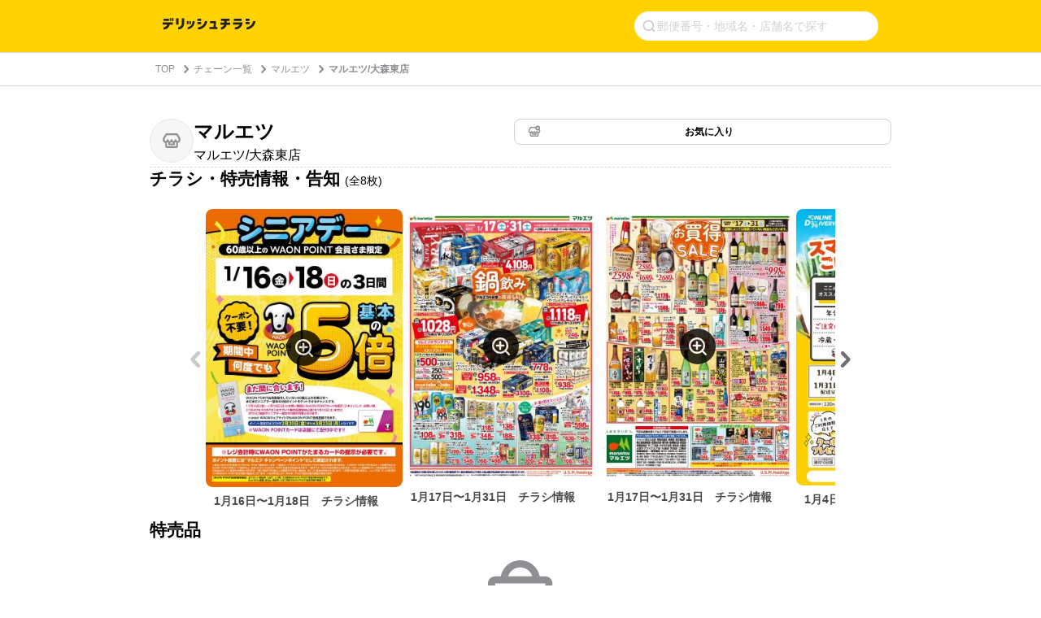

--- FILE ---
content_type: text/html; charset=utf-8
request_url: https://www.google.com/recaptcha/api2/aframe
body_size: 266
content:
<!DOCTYPE HTML><html><head><meta http-equiv="content-type" content="text/html; charset=UTF-8"></head><body><script nonce="X5pVuLnJK5OTCpduLLtHig">/** Anti-fraud and anti-abuse applications only. See google.com/recaptcha */ try{var clients={'sodar':'https://pagead2.googlesyndication.com/pagead/sodar?'};window.addEventListener("message",function(a){try{if(a.source===window.parent){var b=JSON.parse(a.data);var c=clients[b['id']];if(c){var d=document.createElement('img');d.src=c+b['params']+'&rc='+(localStorage.getItem("rc::a")?sessionStorage.getItem("rc::b"):"");window.document.body.appendChild(d);sessionStorage.setItem("rc::e",parseInt(sessionStorage.getItem("rc::e")||0)+1);localStorage.setItem("rc::h",'1768672747002');}}}catch(b){}});window.parent.postMessage("_grecaptcha_ready", "*");}catch(b){}</script></body></html>

--- FILE ---
content_type: text/javascript
request_url: https://chirashi.delishkitchen.tv/_nuxt/41dc20b.js
body_size: 4457
content:
(window.webpackJsonp=window.webpackJsonp||[]).push([[3,27,29],{573:function(e,t,o){var content=o(586);content.__esModule&&(content=content.default),"string"==typeof content&&(content=[[e.i,content,""]]),content.locals&&(e.exports=content.locals);(0,o(76).default)("40c8bc0e",content,!0,{sourceMap:!1})},578:function(e,t,o){e.exports=o.p+"img/icon-shop.15a9eb5.svg"},583:function(e,t,o){e.exports=o.p+"img/icon-shop-favorite.65056c7.svg"},584:function(e,t,o){e.exports=o.p+"img/icon-favorite.ee24577.svg"},585:function(e,t,o){"use strict";o(573)},586:function(e,t,o){var r=o(75)((function(i){return i[1]}));r.push([e.i,'.delish-chirashi-shop-favorite-toggle[data-v-14d8d110]{display:-webkit-box;display:-ms-flexbox;display:flex;position:relative;-webkit-box-align:center;-ms-flex-align:center;align-items:center;-webkit-box-pack:center;-ms-flex-pack:center;background-color:#fff;border:1px solid #d1d1d6;border-radius:8px;cursor:pointer;height:40px;justify-content:center;padding:7px 8px;-webkit-transition:background-color .2s;transition:background-color .2s;width:172px}.delish-chirashi-shop-favorite-toggle[data-v-14d8d110]:hover:not(.is-disabled){background-color:#f4f4f4}.delish-chirashi-shop-favorite-toggle.is-favorite[data-v-14d8d110]{background-color:#ffd200;border-color:#ffd200}.delish-chirashi-shop-favorite-toggle.is-favorite[data-v-14d8d110]:hover{background-color:#ffd200}.delish-chirashi-shop-favorite-toggle.is-disabled[data-v-14d8d110]{background-color:#e5e5ea;border-color:#e5e5ea;cursor:not-allowed}.delish-chirashi-shop-favorite-toggle.is-disabled .favorite-text[data-v-14d8d110]{color:#c7c7cc}.delish-chirashi-shop-favorite-toggle.full-width[data-v-14d8d110]{width:100%}.favorite-icon[data-v-14d8d110]{-ms-flex-negative:0;flex-shrink:0;height:16px;margin-left:8px;width:16px}.favorite-text[data-v-14d8d110]{-webkit-box-flex:1;color:#000;-ms-flex:1;flex:1;font-family:"Hiragino Sans","Hiragino Kaku Gothic ProN","ヒラギノ角ゴ ProN",Meiryo,"メイリオ",sans-serif;font-size:14px;font-weight:600;line-height:1;margin-right:8px;text-align:center}@media screen and (min-width:30em){.delish-chirashi-shop-favorite-toggle[data-v-14d8d110]{height:32px;width:100%}.favorite-text[data-v-14d8d110]{font-size:12px}}',""]),r.locals={},e.exports=r},593:function(e,t,o){"use strict";o.r(t);o(21),o(22),o(46),o(51),o(19),o(11),o(32);var r=o(12),n=o(35),l=o(282);function c(e,t){var o=Object.keys(e);if(Object.getOwnPropertySymbols){var r=Object.getOwnPropertySymbols(e);t&&(r=r.filter((function(t){return Object.getOwnPropertyDescriptor(e,t).enumerable}))),o.push.apply(o,r)}return o}function d(e){for(var t=1;t<arguments.length;t++){var o=null!=arguments[t]?arguments[t]:{};t%2?c(Object(o),!0).forEach((function(t){Object(r.a)(e,t,o[t])})):Object.getOwnPropertyDescriptors?Object.defineProperties(e,Object.getOwnPropertyDescriptors(o)):c(Object(o)).forEach((function(t){Object.defineProperty(e,t,Object.getOwnPropertyDescriptor(o,t))}))}return e}var h={props:{shop:{type:Object,required:!0},isFavorite:{type:Boolean,default:!1},reachedMaxShops:{type:Boolean,default:!1},fullWidth:{type:Boolean,default:!1}},methods:d(d({},Object(n.d)(l.a,["toggleFavorite"])),{},{handleToggleFavorite:function(){this.toggleFavorite(this.shop)}})},f=(o(585),o(39)),component=Object(f.a)(h,(function(){var e=this,t=e._self._c;return t("button",{staticClass:"delish-chirashi-shop-favorite-toggle",class:{"is-favorite":e.isFavorite,"is-disabled":!e.isFavorite&&e.reachedMaxShops,"full-width":e.fullWidth},on:{click:e.handleToggleFavorite}},[e.isFavorite?t("img",{staticClass:"favorite-icon",attrs:{src:o(583)}}):t("img",{staticClass:"favorite-icon",attrs:{src:o(584)}}),e._v(" "),t("span",{staticClass:"favorite-text"},[e._v("お気に入り")])])}),[],!1,null,"14d8d110",null);t.default=component.exports},603:function(e,t,o){var content=o(644);content.__esModule&&(content=content.default),"string"==typeof content&&(content=[[e.i,content,""]]),content.locals&&(e.exports=content.locals);(0,o(76).default)("04326043",content,!0,{sourceMap:!1})},640:function(e,t,o){e.exports=o.p+"img/icon-basket.4f855ce.svg"},641:function(e,t,o){e.exports=o.p+"img/icon-time.7032a6d.svg"},642:function(e,t){e.exports="[data-uri]"},643:function(e,t,o){"use strict";o(603)},644:function(e,t,o){var r=o(75)((function(i){return i[1]}));r.push([e.i,'.delish-chirashi-shop-card[data-v-3fdced11]{margin-bottom:40px}.shop-card-link[data-v-3fdced11]{color:inherit;display:block;-webkit-text-decoration:none;text-decoration:none}.shop-card-link.is-clickable[data-v-3fdced11]{cursor:pointer}.shop-card-link.is-clickable:hover .shop-card[data-v-3fdced11]{background-color:#f4f4f4}.shop-card[data-v-3fdced11]{-webkit-box-orient:vertical;-webkit-box-direction:normal;background-color:#fff;border:1px solid #d1d1d6;border-radius:8px;-ms-flex-direction:column;flex-direction:column;gap:12px;padding:16px;-webkit-transition:background-color .2s;transition:background-color .2s}.shop-card[data-v-3fdced11],.shop-header[data-v-3fdced11]{display:-webkit-box;display:-ms-flexbox;display:flex}.shop-header[data-v-3fdced11]{gap:8px;-webkit-box-align:start;-ms-flex-align:start;align-items:flex-start}.shop-icon-wrapper[data-v-3fdced11]{position:relative;-ms-flex-negative:0;background-color:#fff;border-radius:50%;flex-shrink:0;height:40px;overflow:hidden;width:40px}.shop-icon-wrapper[data-v-3fdced11]:after{border:1px solid #e5e5ea;border-radius:50%;bottom:0;content:"";left:0;pointer-events:none;position:absolute;right:0;top:0}.shop-icon-wrapper.no-image[data-v-3fdced11]{background-color:#f6f6f6}.shop-icon[data-v-3fdced11]{height:100%;object-fit:cover;width:100%}.shop-icon-placeholder[data-v-3fdced11]{height:24px;left:50%;object-fit:contain;position:absolute;top:50%;-webkit-transform:translate(-50%,-50%);transform:translate(-50%,-50%);width:24px}.shop-names[data-v-3fdced11]{display:-webkit-box;display:-ms-flexbox;display:flex;-webkit-box-flex:1;-ms-flex:1;flex:1;-webkit-box-orient:vertical;-webkit-box-direction:normal;-ms-flex-direction:column;flex-direction:column;gap:0;min-width:0}.brand-name[data-v-3fdced11]{font-size:14px;font-weight:600;line-height:1.3}.brand-name[data-v-3fdced11],.shop-name[data-v-3fdced11]{color:#000;font-family:"Hiragino Sans","Hiragino Kaku Gothic ProN","ヒラギノ角ゴ ProN",Meiryo,"メイリオ",sans-serif}.shop-name[data-v-3fdced11]{font-size:12px;font-weight:400;line-height:1.5}.shop-content[data-v-3fdced11]{display:-webkit-box;display:-ms-flexbox;display:flex;gap:12px}.flyer-link[data-v-3fdced11]{-ms-flex-negative:0;flex-shrink:0;-webkit-text-decoration:none;text-decoration:none}.flyer-image[data-v-3fdced11]{border-radius:8px;height:142px;overflow:hidden;width:127px}.flyer-image>img[data-v-3fdced11]{display:block;height:100%;object-fit:cover;width:100%}.flyer-image.flyer-empty[data-v-3fdced11]{background-color:#f6f6f6}.flyer-empty-state[data-v-3fdced11],.flyer-image.flyer-empty[data-v-3fdced11]{display:-webkit-box;display:-ms-flexbox;display:flex;-webkit-box-align:center;-ms-flex-align:center;align-items:center;-webkit-box-pack:center;-ms-flex-pack:center;justify-content:center}.flyer-empty-state[data-v-3fdced11]{-webkit-box-orient:vertical;-webkit-box-direction:normal;-ms-flex-direction:column;flex-direction:column;gap:8px;padding:8px;text-align:center}.empty-icon[data-v-3fdced11]{height:24px;width:24px}.empty-text[data-v-3fdced11]{color:#8e8e93;font-family:"Hiragino Sans","Hiragino Kaku Gothic ProN","ヒラギノ角ゴ ProN",Meiryo,"メイリオ",sans-serif;font-size:12px;font-weight:600;line-height:1.5;text-align:center}.shop-info[data-v-3fdced11]{-webkit-box-flex:1;-ms-flex:1;flex:1;-webkit-box-pack:justify;-ms-flex-pack:justify;justify-content:space-between;min-width:0}.info-details[data-v-3fdced11],.shop-info[data-v-3fdced11]{display:-webkit-box;display:-ms-flexbox;display:flex;-webkit-box-orient:vertical;-webkit-box-direction:normal;-ms-flex-direction:column;flex-direction:column}.info-details[data-v-3fdced11]{gap:8px;margin-bottom:16px}.info-row[data-v-3fdced11]{display:-webkit-box;display:-ms-flexbox;display:flex;gap:4px;-webkit-box-align:start;-ms-flex-align:start;align-items:flex-start}.info-icon[data-v-3fdced11]{-ms-flex-negative:0;flex-shrink:0;height:16px;width:16px}.info-text[data-v-3fdced11]{-webkit-box-flex:1;color:#000;-ms-flex:1;flex:1;font-family:"Hiragino Sans","Hiragino Kaku Gothic ProN","ヒラギノ角ゴ ProN",Meiryo,"メイリオ",sans-serif;font-size:12px;font-weight:400;line-height:1.3;word-break:break-all}@media screen and (min-width:90em){.shop-names[data-v-3fdced11]{width:382px}.shop-info[data-v-3fdced11],.shop-names[data-v-3fdced11]{-webkit-box-flex:0;-ms-flex:none;flex:none}.shop-info[data-v-3fdced11]{width:291px}}',""]),r.locals={},e.exports=r},680:function(e,t,o){"use strict";o.r(t);o(23),o(40),o(20),o(60);var r={props:{shop:{type:Object,required:!0},isFavorite:{type:Boolean,default:!1},reachedMaxShops:{type:Boolean,default:!1},clickable:{type:Boolean,default:!1}},computed:{hasOpeningHours:function(){return this.shop.is_open_24h||this.shop.open_time&&this.shop.close_time},formattedOpeningHours:function(){return this.shop.is_open_24h?"24時間営業":this.shop.open_time&&this.shop.close_time?"".concat(this.removeSeconds(this.shop.open_time),"〜").concat(this.removeSeconds(this.shop.close_time)):""},hasFlyer:function(){return Boolean(this.shop&&this.shop.latest_flyer&&this.shop.latest_flyer.small_image_url)},flyerImageUrl:function(){return this.shop&&this.shop.latest_flyer&&this.shop.latest_flyer.small_image_url?this.shop.latest_flyer.small_image_url:""},flyerAltText:function(){if(this.shop&&this.shop.latest_flyer&&this.shop.latest_flyer.title)return"".concat(this.shop.latest_flyer.title,"のチラシ画像");var e=this.shop&&this.shop.brand&&this.shop.brand.name?this.shop.brand.name:"",t=this.shop&&this.shop.name?" ".concat(this.shop.name):"";return e||t?"".concat(e).concat(t,"のチラシ画像"):"チラシ画像"}},methods:{removeSeconds:function(time){return time.replace(/:[^:]*$/,"")},handleCardClick:function(){this.clickable&&this.$emit("click",this.shop.id)}}},n=(o(643),o(39)),component=Object(n.a)(r,(function(){var e=this,t=e._self._c;return t("div",{staticClass:"delish-chirashi-shop-card"},[t("div",{staticClass:"shop-card-link",class:{"is-clickable":e.clickable},on:{click:e.handleCardClick}},[t("div",{staticClass:"shop-card"},[t("div",{staticClass:"shop-header"},[t("div",{staticClass:"shop-icon-wrapper",class:{"no-image":!e.shop.image_url}},[e.shop.image_url?t("img",{staticClass:"shop-icon",attrs:{src:e.shop.image_url,alt:"".concat(e.shop.brand.name,"のロゴ")}}):t("img",{staticClass:"shop-icon-placeholder",attrs:{src:o(578),alt:"店舗アイコン"}})]),e._v(" "),t("div",{staticClass:"shop-names"},[t("div",{staticClass:"brand-name"},[e._v(e._s(e.shop.brand.name))]),e._v(" "),t("div",{staticClass:"shop-name"},[e._v(e._s(e.shop.name))])])]),e._v(" "),t("div",{staticClass:"shop-content"},[t("div",{staticClass:"flyer-link"},[t("div",{staticClass:"flyer-image",class:{"flyer-empty":!e.hasFlyer}},[e.hasFlyer?t("img",{attrs:{src:e.flyerImageUrl,alt:e.flyerAltText,loading:"lazy",decoding:"async"}}):t("div",{staticClass:"flyer-empty-state"},[t("img",{staticClass:"empty-icon",attrs:{src:o(640),alt:""}}),e._v(" "),e._m(0)])])]),e._v(" "),t("div",{staticClass:"shop-info"},[t("div",{staticClass:"info-details"},[e.hasOpeningHours?t("div",{staticClass:"info-row"},[t("img",{staticClass:"info-icon",attrs:{src:o(641),alt:""}}),e._v(" "),t("span",{staticClass:"info-text"},[e._v(e._s(e.formattedOpeningHours))])]):e._e(),e._v(" "),e.shop.address?t("div",{staticClass:"info-row"},[t("img",{staticClass:"info-icon",attrs:{src:o(642),alt:""}}),e._v(" "),t("span",{staticClass:"info-text"},[e._v(e._s(e.shop.address))])]):e._e()]),e._v(" "),t("delish-chirashi-shop-favorite-toggle",{attrs:{shop:e.shop,"is-favorite":e.isFavorite,"reached-max-shops":e.reachedMaxShops}})],1)])])])])}),[function(){var e=this,t=e._self._c;return t("p",{staticClass:"empty-text"},[e._v("チラシの掲載が"),t("br"),e._v("ありませんでした")])}],!1,null,"3fdced11",null);t.default=component.exports;installComponents(component,{DelishChirashiShopFavoriteToggle:o(593).default})},730:function(e,t,o){var content=o(770);content.__esModule&&(content=content.default),"string"==typeof content&&(content=[[e.i,content,""]]),content.locals&&(e.exports=content.locals);(0,o(76).default)("0e925152",content,!0,{sourceMap:!1})},746:function(e,t,o){"use strict";o.r(t);o(21),o(22),o(46),o(51),o(19),o(11),o(32);var r=o(12),n=o(35),l=o(282);function c(e,t){var o=Object.keys(e);if(Object.getOwnPropertySymbols){var r=Object.getOwnPropertySymbols(e);t&&(r=r.filter((function(t){return Object.getOwnPropertyDescriptor(e,t).enumerable}))),o.push.apply(o,r)}return o}var d={props:{title:{type:String,default:""},shops:{type:Array,default:function(){return[]}},moreLinks:{type:Boolean,default:!1}},computed:function(e){for(var t=1;t<arguments.length;t++){var o=null!=arguments[t]?arguments[t]:{};t%2?c(Object(o),!0).forEach((function(t){Object(r.a)(e,t,o[t])})):Object.getOwnPropertyDescriptors?Object.defineProperties(e,Object.getOwnPropertyDescriptors(o)):c(Object(o)).forEach((function(t){Object.defineProperty(e,t,Object.getOwnPropertyDescriptor(o,t))}))}return e}({},Object(n.e)(l.a,["isFavorite","reachedMaxShops"])),methods:{navigateToShop:function(e){this.$router.push("/shops/".concat(e))}}},h=d,f=(o(769),o(39)),component=Object(f.a)(h,(function(){var e=this,t=e._self._c;return e.shops.length?t("div",{staticClass:"delish-chirashi-nearby-shops"},[t("div",{staticClass:"info-head"},[t("h2",[e._v(e._s(e.title))]),e._v(" "),e.moreLinks?t("nuxt-link",{staticClass:"more-link",attrs:{to:"/brands/".concat(e.shops[0].brand.id)}},[e._v("もっと見る")]):e._e(),e._v(" "),e.moreLinks?t("img",{staticClass:"icon",attrs:{src:o(391),alt:"arrow right icon"}}):e._e()],1),e._v(" "),t("ul",e._l(e.shops,(function(o){return t("li",{key:o.id},[t("delish-chirashi-shop-card",{attrs:{shop:o,"is-favorite":e.isFavorite(o.id),"reached-max-shops":e.reachedMaxShops,clickable:!0},on:{click:e.navigateToShop}})],1)})),0)]):e._e()}),[],!1,null,"32b66aa5",null);t.default=component.exports;installComponents(component,{DelishChirashiShopCard:o(680).default})},769:function(e,t,o){"use strict";o(730)},770:function(e,t,o){var r=o(75)((function(i){return i[1]}));r.push([e.i,".delish-chirashi-nearby-shops[data-v-32b66aa5]{padding:40px 0 0}.delish-chirashi-nearby-shops .info-head[data-v-32b66aa5]{color:#8e8e93;display:-webkit-box;display:-ms-flexbox;display:flex;margin-bottom:16px}.delish-chirashi-nearby-shops .info-head .more-link[data-v-32b66aa5]{font-size:12px;font-weight:700;margin-left:auto;padding-top:2px}.delish-chirashi-nearby-shops .info-head .icon[data-v-32b66aa5]{height:14px;margin:3px 5px 0 4px;width:14px}.delish-chirashi-nearby-shops h2[data-v-32b66aa5]{color:#000;font-size:18px;font-weight:600;letter-spacing:0;line-height:130%;vertical-align:middle}.delish-chirashi-nearby-shops ul[data-v-32b66aa5]{display:-webkit-box;display:-ms-flexbox;display:flex;-webkit-box-orient:vertical;-webkit-box-direction:normal;-ms-flex-direction:column;flex-direction:column;gap:12px}.delish-chirashi-nearby-shops li[data-v-32b66aa5]{width:100%}.delish-chirashi-nearby-shops li .delish-chirashi-shop-card[data-v-32b66aa5]{margin-bottom:0}.delish-chirashi-nearby-shops li .delish-chirashi-shop-card .shop-card[data-v-32b66aa5]{gap:16px}@media screen and (min-width:30em){.delish-chirashi-nearby-shops[data-v-32b66aa5]{margin:0 auto;max-width:958px}.delish-chirashi-nearby-shops h2[data-v-32b66aa5]{font-size:21px}.delish-chirashi-nearby-shops ul[data-v-32b66aa5]{-webkit-box-orient:horizontal;-webkit-box-direction:normal;-ms-flex-direction:row;flex-direction:row;-ms-flex-wrap:wrap;flex-wrap:wrap;gap:12px;-webkit-box-pack:start;-ms-flex-pack:start;justify-content:flex-start}.delish-chirashi-nearby-shops li[data-v-32b66aa5]{width:calc(50% - 6px)}}@media screen and (min-width:30em) and (max-width:60em){.delish-chirashi-nearby-shops ul[data-v-32b66aa5]{gap:16px}.delish-chirashi-nearby-shops li[data-v-32b66aa5]{width:calc(50% - 8px)}}",""]),r.locals={},e.exports=r}}]);

--- FILE ---
content_type: text/javascript
request_url: https://chirashi.delishkitchen.tv/_nuxt/9c51e8a.js
body_size: 97637
content:
(window.webpackJsonp=window.webpackJsonp||[]).push([[6],[function(t,e,n){"use strict";(function(t,r){n.d(e,"a",(function(){return he})),n.d(e,"b",(function(){return le})),n.d(e,"c",(function(){return Yr})),n.d(e,"d",(function(){return Ee})),n.d(e,"e",(function(){return Et})),n.d(e,"f",(function(){return Ae})),n.d(e,"g",(function(){return ke})),n.d(e,"h",(function(){return Qt})),n.d(e,"i",(function(){return ie})),n.d(e,"j",(function(){return re})),n.d(e,"k",(function(){return Rn})),n.d(e,"l",(function(){return Ln})),n.d(e,"m",(function(){return Cn})),n.d(e,"n",(function(){return Pn})),n.d(e,"o",(function(){return Mn})),n.d(e,"p",(function(){return $n})),n.d(e,"q",(function(){return Te})),n.d(e,"r",(function(){return Nn})),n.d(e,"s",(function(){return Jt})),n.d(e,"t",(function(){return ae})),n.d(e,"u",(function(){return Gt})),n.d(e,"v",(function(){return Xt})),n.d(e,"w",(function(){return ue})),n.d(e,"x",(function(){return ne})),n.d(e,"y",(function(){return de})),n.d(e,"z",(function(){return pe})),n.d(e,"A",(function(){return se})),n.d(e,"B",(function(){return Dn})),n.d(e,"C",(function(){return _e})),n.d(e,"D",(function(){return be}));var o=n(4),c=(n(21),n(41),n(49),n(313),n(40),n(22),n(52),n(85),n(42),n(38),n(127),n(96),n(23),n(317),n(318),n(213),n(172),n(46),n(415),n(416),n(417),n(418),n(19),n(11),n(419),n(119),n(20),n(30),n(173),n(61),n(33),n(144),n(60),n(238),n(146),n(176),n(177),n(178),n(179),n(180),n(181),n(182),n(183),n(184),n(185),n(186),n(187),n(188),n(189),n(190),n(191),n(32),n(36),n(326),n(68),Object.freeze({})),f=Array.isArray;function l(t){return null==t}function d(t){return null!=t}function h(t){return!0===t}function v(t){return"string"==typeof t||"number"==typeof t||"symbol"===Object(o.a)(t)||"boolean"==typeof t}function y(t){return"function"==typeof t}function m(t){return null!==t&&"object"===Object(o.a)(t)}var w=Object.prototype.toString;function x(t){return"[object Object]"===w.call(t)}function _(t){return"[object RegExp]"===w.call(t)}function O(t){var e=parseFloat(String(t));return e>=0&&Math.floor(e)===e&&isFinite(t)}function S(t){return d(t)&&"function"==typeof t.then&&"function"==typeof t.catch}function E(t){return null==t?"":Array.isArray(t)||x(t)&&t.toString===w?JSON.stringify(t,A,2):String(t)}function A(t,e){return e&&e.__v_isRef?e.value:e}function T(t){var e=parseFloat(t);return isNaN(e)?t:e}function j(t,e){for(var map=Object.create(null),n=t.split(","),i=0;i<n.length;i++)map[n[i]]=!0;return e?function(t){return map[t.toLowerCase()]}:function(t){return map[t]}}j("slot,component",!0);var k=j("key,ref,slot,slot-scope,is");function R(t,e){var n=t.length;if(n){if(e===t[n-1])return void(t.length=n-1);var r=t.indexOf(e);if(r>-1)return t.splice(r,1)}}var I=Object.prototype.hasOwnProperty;function C(t,e){return I.call(t,e)}function $(t){var e=Object.create(null);return function(n){return e[n]||(e[n]=t(n))}}var P=/-(\w)/g,N=$((function(t){return t.replace(P,(function(t,e){return e?e.toUpperCase():""}))})),L=$((function(t){return t.charAt(0).toUpperCase()+t.slice(1)})),M=/\B([A-Z])/g,D=$((function(t){return t.replace(M,"-$1").toLowerCase()}));var U=Function.prototype.bind?function(t,e){return t.bind(e)}:function(t,e){function n(a){var n=arguments.length;return n?n>1?t.apply(e,arguments):t.call(e,a):t.call(e)}return n._length=t.length,n};function F(t,e){e=e||0;for(var i=t.length-e,n=new Array(i);i--;)n[i]=t[i+e];return n}function B(t,e){for(var n in e)t[n]=e[n];return t}function z(t){for(var e={},i=0;i<t.length;i++)t[i]&&B(e,t[i]);return e}function V(a,b,t){}var W=function(a,b,t){return!1},H=function(t){return t};function K(a,b){if(a===b)return!0;var t=m(a),e=m(b);if(!t||!e)return!t&&!e&&String(a)===String(b);try{var n=Array.isArray(a),r=Array.isArray(b);if(n&&r)return a.length===b.length&&a.every((function(t,i){return K(t,b[i])}));if(a instanceof Date&&b instanceof Date)return a.getTime()===b.getTime();if(n||r)return!1;var o=Object.keys(a),c=Object.keys(b);return o.length===c.length&&o.every((function(t){return K(a[t],b[t])}))}catch(t){return!1}}function G(t,e){for(var i=0;i<t.length;i++)if(K(t[i],e))return i;return-1}function Y(t){var e=!1;return function(){e||(e=!0,t.apply(this,arguments))}}function J(t,e){return t===e?0===t&&1/t!=1/e:t==t||e==e}var X="data-server-rendered",Z=["component","directive","filter"],Q=["beforeCreate","created","beforeMount","mounted","beforeUpdate","updated","beforeDestroy","destroyed","activated","deactivated","errorCaptured","serverPrefetch","renderTracked","renderTriggered"],tt={optionMergeStrategies:Object.create(null),silent:!1,productionTip:!1,devtools:!1,performance:!1,errorHandler:null,warnHandler:null,ignoredElements:[],keyCodes:Object.create(null),isReservedTag:W,isReservedAttr:W,isUnknownElement:W,getTagNamespace:V,parsePlatformTagName:H,mustUseProp:W,async:!0,_lifecycleHooks:Q},et=/a-zA-Z\u00B7\u00C0-\u00D6\u00D8-\u00F6\u00F8-\u037D\u037F-\u1FFF\u200C-\u200D\u203F-\u2040\u2070-\u218F\u2C00-\u2FEF\u3001-\uD7FF\uF900-\uFDCF\uFDF0-\uFFFD/;function nt(t){var e=(t+"").charCodeAt(0);return 36===e||95===e}function ot(t,e,n,r){Object.defineProperty(t,e,{value:n,enumerable:!!r,writable:!0,configurable:!0})}var it=new RegExp("[^".concat(et.source,".$_\\d]"));var at="__proto__"in{},ut="undefined"!=typeof window,ct=ut&&window.navigator.userAgent.toLowerCase(),st=ct&&/msie|trident/.test(ct),ft=ct&&ct.indexOf("msie 9.0")>0,lt=ct&&ct.indexOf("edge/")>0;ct&&ct.indexOf("android");var pt=ct&&/iphone|ipad|ipod|ios/.test(ct);ct&&/chrome\/\d+/.test(ct),ct&&/phantomjs/.test(ct);var ht,vt=ct&&ct.match(/firefox\/(\d+)/),yt={}.watch,gt=!1;if(ut)try{var mt={};Object.defineProperty(mt,"passive",{get:function(){gt=!0}}),window.addEventListener("test-passive",null,mt)}catch(t){}var bt=function(){return void 0===ht&&(ht=!ut&&void 0!==t&&(t.process&&"server"===t.process.env.VUE_ENV)),ht},wt=ut&&window.__VUE_DEVTOOLS_GLOBAL_HOOK__;function xt(t){return"function"==typeof t&&/native code/.test(t.toString())}var _t,Ot="undefined"!=typeof Symbol&&xt(Symbol)&&"undefined"!=typeof Reflect&&xt(Reflect.ownKeys);_t="undefined"!=typeof Set&&xt(Set)?Set:function(){function t(){this.set=Object.create(null)}return t.prototype.has=function(t){return!0===this.set[t]},t.prototype.add=function(t){this.set[t]=!0},t.prototype.clear=function(){this.set=Object.create(null)},t}();var St=null;function Et(){return St&&{proxy:St}}function At(t){void 0===t&&(t=null),t||St&&St._scope.off(),St=t,t&&t._scope.on()}var Tt=function(){function t(t,data,e,text,n,r,o,c){this.tag=t,this.data=data,this.children=e,this.text=text,this.elm=n,this.ns=void 0,this.context=r,this.fnContext=void 0,this.fnOptions=void 0,this.fnScopeId=void 0,this.key=data&&data.key,this.componentOptions=o,this.componentInstance=void 0,this.parent=void 0,this.raw=!1,this.isStatic=!1,this.isRootInsert=!0,this.isComment=!1,this.isCloned=!1,this.isOnce=!1,this.asyncFactory=c,this.asyncMeta=void 0,this.isAsyncPlaceholder=!1}return Object.defineProperty(t.prototype,"child",{get:function(){return this.componentInstance},enumerable:!1,configurable:!0}),t}(),jt=function(text){void 0===text&&(text="");var t=new Tt;return t.text=text,t.isComment=!0,t};function kt(t){return new Tt(void 0,void 0,void 0,String(t))}function Rt(t){var e=new Tt(t.tag,t.data,t.children&&t.children.slice(),t.text,t.elm,t.context,t.componentOptions,t.asyncFactory);return e.ns=t.ns,e.isStatic=t.isStatic,e.key=t.key,e.isComment=t.isComment,e.fnContext=t.fnContext,e.fnOptions=t.fnOptions,e.fnScopeId=t.fnScopeId,e.asyncMeta=t.asyncMeta,e.isCloned=!0,e}"function"==typeof SuppressedError&&SuppressedError;var It=0,Ct=[],$t=function(){for(var i=0;i<Ct.length;i++){var t=Ct[i];t.subs=t.subs.filter((function(s){return s})),t._pending=!1}Ct.length=0},Pt=function(){function t(){this._pending=!1,this.id=It++,this.subs=[]}return t.prototype.addSub=function(sub){this.subs.push(sub)},t.prototype.removeSub=function(sub){this.subs[this.subs.indexOf(sub)]=null,this._pending||(this._pending=!0,Ct.push(this))},t.prototype.depend=function(e){t.target&&t.target.addDep(this)},t.prototype.notify=function(t){var e=this.subs.filter((function(s){return s}));for(var i=0,n=e.length;i<n;i++){0,e[i].update()}},t}();Pt.target=null;var Nt=[];function Lt(t){Nt.push(t),Pt.target=t}function Mt(){Nt.pop(),Pt.target=Nt[Nt.length-1]}var Dt=Array.prototype,Ut=Object.create(Dt);["push","pop","shift","unshift","splice","sort","reverse"].forEach((function(t){var e=Dt[t];ot(Ut,t,(function(){for(var n=[],r=0;r<arguments.length;r++)n[r]=arguments[r];var o,c=e.apply(this,n),f=this.__ob__;switch(t){case"push":case"unshift":o=n;break;case"splice":o=n.slice(2)}return o&&f.observeArray(o),f.dep.notify(),c}))}));var Ft=Object.getOwnPropertyNames(Ut),Bt={},qt=!0;function zt(t){qt=t}var Vt={notify:V,depend:V,addSub:V,removeSub:V},Wt=function(){function t(t,e,n){if(void 0===e&&(e=!1),void 0===n&&(n=!1),this.value=t,this.shallow=e,this.mock=n,this.dep=n?Vt:new Pt,this.vmCount=0,ot(t,"__ob__",this),f(t)){if(!n)if(at)t.__proto__=Ut;else for(var i=0,r=Ft.length;i<r;i++){ot(t,c=Ft[i],Ut[c])}e||this.observeArray(t)}else{var o=Object.keys(t);for(i=0;i<o.length;i++){var c;Kt(t,c=o[i],Bt,void 0,e,n)}}}return t.prototype.observeArray=function(t){for(var i=0,e=t.length;i<e;i++)Ht(t[i],!1,this.mock)},t}();function Ht(t,e,n){return t&&C(t,"__ob__")&&t.__ob__ instanceof Wt?t.__ob__:!qt||!n&&bt()||!f(t)&&!x(t)||!Object.isExtensible(t)||t.__v_skip||ie(t)||t instanceof Tt?void 0:new Wt(t,e,n)}function Kt(t,e,n,r,o,c,l){void 0===l&&(l=!1);var d=new Pt,h=Object.getOwnPropertyDescriptor(t,e);if(!h||!1!==h.configurable){var v=h&&h.get,y=h&&h.set;v&&!y||n!==Bt&&2!==arguments.length||(n=t[e]);var m=o?n&&n.__ob__:Ht(n,!1,c);return Object.defineProperty(t,e,{enumerable:!0,configurable:!0,get:function(){var e=v?v.call(t):n;return Pt.target&&(d.depend(),m&&(m.dep.depend(),f(e)&&Yt(e))),ie(e)&&!o?e.value:e},set:function(e){var r=v?v.call(t):n;if(J(r,e)){if(y)y.call(t,e);else{if(v)return;if(!o&&ie(r)&&!ie(e))return void(r.value=e);n=e}m=o?e&&e.__ob__:Ht(e,!1,c),d.notify()}}}),d}}function Gt(t,e,n){if(!ee(t)){var r=t.__ob__;return f(t)&&O(e)?(t.length=Math.max(t.length,e),t.splice(e,1,n),r&&!r.shallow&&r.mock&&Ht(n,!1,!0),n):e in t&&!(e in Object.prototype)?(t[e]=n,n):t._isVue||r&&r.vmCount?n:r?(Kt(r.value,e,n,void 0,r.shallow,r.mock),r.dep.notify(),n):(t[e]=n,n)}}function del(t,e){if(f(t)&&O(e))t.splice(e,1);else{var n=t.__ob__;t._isVue||n&&n.vmCount||ee(t)||C(t,e)&&(delete t[e],n&&n.dep.notify())}}function Yt(t){for(var e=void 0,i=0,n=t.length;i<n;i++)(e=t[i])&&e.__ob__&&e.__ob__.dep.depend(),f(e)&&Yt(e)}function Jt(t){return Zt(t,!1),t}function Xt(t){return Zt(t,!0),ot(t,"__v_isShallow",!0),t}function Zt(t,e){if(!ee(t)){Ht(t,e,bt());0}}function Qt(t){return ee(t)?Qt(t.__v_raw):!(!t||!t.__ob__)}function te(t){return!(!t||!t.__v_isShallow)}function ee(t){return!(!t||!t.__v_isReadonly)}function ne(t){var e=t&&t.__v_raw;return e?ne(e):t}function re(t){return Object.isExtensible(t)&&ot(t,"__v_skip",!0),t}var oe="__v_isRef";function ie(t){return!(!t||!0!==t.__v_isRef)}function ae(t){return ce(t,!1)}function ue(t){return ce(t,!0)}function ce(t,e){if(ie(t))return t;var n={};return ot(n,oe,!0),ot(n,"__v_isShallow",e),ot(n,"dep",Kt(n,"value",t,null,e,bt())),n}function se(t){return ie(t)?t.value:t}function fe(t,source,e){Object.defineProperty(t,e,{enumerable:!0,configurable:!0,get:function(){var t=source[e];if(ie(t))return t.value;var n=t&&t.__ob__;return n&&n.dep.depend(),t},set:function(t){var n=source[e];ie(n)&&!ie(t)?n.value=t:source[e]=t}})}function le(t){var e=new Pt,n=t((function(){e.depend()}),(function(){e.notify()})),r=n.get,o=n.set,c={get value(){return r()},set value(t){o(t)}};return ot(c,oe,!0),c}function pe(object){var t=f(object)?new Array(object.length):{};for(var e in object)t[e]=de(object,e);return t}function de(object,t,e){var n=object[t];if(ie(n))return n;var r={get value(){var n=object[t];return void 0===n?e:n},set value(e){object[t]=e}};return ot(r,oe,!0),r}function he(t,e){var n,r,o=y(t);o?(n=t,r=V):(n=t.get,r=t.set);var c=bt()?null:new Vn(St,n,V,{lazy:!0});var f={effect:c,get value(){return c?(c.dirty&&c.evaluate(),Pt.target&&c.depend(),c.value):n()},set value(t){r(t)}};return ot(f,oe,!0),ot(f,"__v_isReadonly",o),f}var ve="watcher",ye="".concat(ve," callback"),ge="".concat(ve," getter"),me="".concat(ve," cleanup");function be(t,e){return Oe(t,null,e)}var we,xe={};function _e(source,t,e){return Oe(source,t,e)}function Oe(source,t,e){var n=void 0===e?c:e,r=n.immediate,o=n.deep,l=n.flush,d=void 0===l?"pre":l;n.onTrack,n.onTrigger;var h,v,m=St,w=function(t,e,n){void 0===n&&(n=null);var r=mn(t,null,n,m,e);return o&&r&&r.__ob__&&r.__ob__.dep.depend(),r},x=!1,_=!1;if(ie(source)?(h=function(){return source.value},x=te(source)):Qt(source)?(h=function(){return source.__ob__.dep.depend(),source},o=!0):f(source)?(_=!0,x=source.some((function(s){return Qt(s)||te(s)})),h=function(){return source.map((function(s){return ie(s)?s.value:Qt(s)?(s.__ob__.dep.depend(),Fn(s)):y(s)?w(s,ge):void 0}))}):h=y(source)?t?function(){return w(source,ge)}:function(){if(!m||!m._isDestroyed)return v&&v(),w(source,ve,[S])}:V,t&&o){var O=h;h=function(){return Fn(O())}}var S=function(t){v=E.onStop=function(){w(t,me)}};if(bt())return S=V,t?r&&w(t,ye,[h(),_?[]:void 0,S]):h(),V;var E=new Vn(St,h,V,{lazy:!0});E.noRecurse=!t;var A=_?[]:xe;return E.run=function(){if(E.active)if(t){var e=E.get();(o||x||(_?e.some((function(t,i){return J(t,A[i])})):J(e,A)))&&(v&&v(),w(t,ye,[e,A===xe?void 0:A,S]),A=e)}else E.get()},"sync"===d?E.update=E.run:"post"===d?(E.post=!0,E.update=function(){return dr(E)}):E.update=function(){if(m&&m===St&&!m._isMounted){var t=m._preWatchers||(m._preWatchers=[]);t.indexOf(E)<0&&t.push(E)}else dr(E)},t?r?E.run():A=E.get():"post"===d&&m?m.$once("hook:mounted",(function(){return E.get()})):E.get(),function(){E.teardown()}}var Se=function(){function t(t){void 0===t&&(t=!1),this.detached=t,this.active=!0,this.effects=[],this.cleanups=[],this.parent=we,!t&&we&&(this.index=(we.scopes||(we.scopes=[])).push(this)-1)}return t.prototype.run=function(t){if(this.active){var e=we;try{return we=this,t()}finally{we=e}}else 0},t.prototype.on=function(){we=this},t.prototype.off=function(){we=this.parent},t.prototype.stop=function(t){if(this.active){var i=void 0,e=void 0;for(i=0,e=this.effects.length;i<e;i++)this.effects[i].teardown();for(i=0,e=this.cleanups.length;i<e;i++)this.cleanups[i]();if(this.scopes)for(i=0,e=this.scopes.length;i<e;i++)this.scopes[i].stop(!0);if(!this.detached&&this.parent&&!t){var n=this.parent.scopes.pop();n&&n!==this&&(this.parent.scopes[this.index]=n,n.index=this.index)}this.parent=void 0,this.active=!1}},t}();function Ee(t){return new Se(t)}function Ae(){return we}function Te(t){we&&we.cleanups.push(t)}function je(t){var e=t._provided,n=t.$parent&&t.$parent._provided;return n===e?t._provided=Object.create(n):e}function ke(t,e,n){void 0===n&&(n=!1);var r=St;if(r){var o=r.$parent&&r.$parent._provided;if(o&&t in o)return o[t];if(arguments.length>1)return n&&y(e)?e.call(r):e}else 0}var Re=$((function(t){var e="&"===t.charAt(0),n="~"===(t=e?t.slice(1):t).charAt(0),r="!"===(t=n?t.slice(1):t).charAt(0);return{name:t=r?t.slice(1):t,once:n,capture:r,passive:e}}));function Ie(t,e){function n(){var t=n.fns;if(!f(t))return mn(t,null,arguments,e,"v-on handler");for(var r=t.slice(),i=0;i<r.length;i++)mn(r[i],null,arguments,e,"v-on handler")}return n.fns=t,n}function Ce(t,e,n,r,o,c){var f,d,v,y;for(f in t)d=t[f],v=e[f],y=Re(f),l(d)||(l(v)?(l(d.fns)&&(d=t[f]=Ie(d,c)),h(y.once)&&(d=t[f]=o(y.name,d,y.capture)),n(y.name,d,y.capture,y.passive,y.params)):d!==v&&(v.fns=d,t[f]=v));for(f in e)l(t[f])&&r((y=Re(f)).name,e[f],y.capture)}function $e(t,e,n){var r;t instanceof Tt&&(t=t.data.hook||(t.data.hook={}));var o=t[e];function c(){n.apply(this,arguments),R(r.fns,c)}l(o)?r=Ie([c]):d(o.fns)&&h(o.merged)?(r=o).fns.push(c):r=Ie([o,c]),r.merged=!0,t[e]=r}function Pe(t,e,n,r,o){if(d(e)){if(C(e,n))return t[n]=e[n],o||delete e[n],!0;if(C(e,r))return t[n]=e[r],o||delete e[r],!0}return!1}function Ne(t){return v(t)?[kt(t)]:f(t)?Me(t):void 0}function Le(t){return d(t)&&d(t.text)&&!1===t.isComment}function Me(t,e){var i,n,r,o,c=[];for(i=0;i<t.length;i++)l(n=t[i])||"boolean"==typeof n||(o=c[r=c.length-1],f(n)?n.length>0&&(Le((n=Me(n,"".concat(e||"","_").concat(i)))[0])&&Le(o)&&(c[r]=kt(o.text+n[0].text),n.shift()),c.push.apply(c,n)):v(n)?Le(o)?c[r]=kt(o.text+n):""!==n&&c.push(kt(n)):Le(n)&&Le(o)?c[r]=kt(o.text+n.text):(h(t._isVList)&&d(n.tag)&&l(n.key)&&d(e)&&(n.key="__vlist".concat(e,"_").concat(i,"__")),c.push(n)));return c}function De(t,e){var i,n,r,o,c=null;if(f(t)||"string"==typeof t)for(c=new Array(t.length),i=0,n=t.length;i<n;i++)c[i]=e(t[i],i);else if("number"==typeof t)for(c=new Array(t),i=0;i<t;i++)c[i]=e(i+1,i);else if(m(t))if(Ot&&t[Symbol.iterator]){c=[];for(var l=t[Symbol.iterator](),h=l.next();!h.done;)c.push(e(h.value,c.length)),h=l.next()}else for(r=Object.keys(t),c=new Array(r.length),i=0,n=r.length;i<n;i++)o=r[i],c[i]=e(t[o],o,i);return d(c)||(c=[]),c._isVList=!0,c}function Ue(t,e,n,r){var o,c=this.$scopedSlots[t];c?(n=n||{},r&&(n=B(B({},r),n)),o=c(n)||(y(e)?e():e)):o=this.$slots[t]||(y(e)?e():e);var f=n&&n.slot;return f?this.$createElement("template",{slot:f},o):o}function Fe(t){return $r(this.$options,"filters",t,!0)||H}function Be(t,e){return f(t)?-1===t.indexOf(e):t!==e}function qe(t,e,n,r,o){var c=tt.keyCodes[e]||n;return o&&r&&!tt.keyCodes[e]?Be(o,r):c?Be(c,t):r?D(r)!==e:void 0===t}function ze(data,t,e,n,r){if(e)if(m(e)){f(e)&&(e=z(e));var o=void 0,c=function(c){if("class"===c||"style"===c||k(c))o=data;else{var f=data.attrs&&data.attrs.type;o=n||tt.mustUseProp(t,f,c)?data.domProps||(data.domProps={}):data.attrs||(data.attrs={})}var l=N(c),d=D(c);l in o||d in o||(o[c]=e[c],r&&((data.on||(data.on={}))["update:".concat(c)]=function(t){e[c]=t}))};for(var l in e)c(l)}else;return data}function Ve(t,e){var n=this._staticTrees||(this._staticTrees=[]),r=n[t];return r&&!e||He(r=n[t]=this.$options.staticRenderFns[t].call(this._renderProxy,this._c,this),"__static__".concat(t),!1),r}function We(t,e,n){return He(t,"__once__".concat(e).concat(n?"_".concat(n):""),!0),t}function He(t,e,n){if(f(t))for(var i=0;i<t.length;i++)t[i]&&"string"!=typeof t[i]&&Ke(t[i],"".concat(e,"_").concat(i),n);else Ke(t,e,n)}function Ke(t,e,n){t.isStatic=!0,t.key=e,t.isOnce=n}function Ge(data,t){if(t)if(x(t)){var e=data.on=data.on?B({},data.on):{};for(var n in t){var r=e[n],o=t[n];e[n]=r?[].concat(r,o):o}}else;return data}function Ye(t,e,n,r){e=e||{$stable:!n};for(var i=0;i<t.length;i++){var slot=t[i];f(slot)?Ye(slot,e,n):slot&&(slot.proxy&&(slot.fn.proxy=!0),e[slot.key]=slot.fn)}return r&&(e.$key=r),e}function Je(t,e){for(var i=0;i<e.length;i+=2){var n=e[i];"string"==typeof n&&n&&(t[e[i]]=e[i+1])}return t}function Xe(t,symbol){return"string"==typeof t?symbol+t:t}function Ze(t){t._o=We,t._n=T,t._s=E,t._l=De,t._t=Ue,t._q=K,t._i=G,t._m=Ve,t._f=Fe,t._k=qe,t._b=ze,t._v=kt,t._e=jt,t._u=Ye,t._g=Ge,t._d=Je,t._p=Xe}function Qe(t,e){if(!t||!t.length)return{};for(var n={},i=0,r=t.length;i<r;i++){var o=t[i],data=o.data;if(data&&data.attrs&&data.attrs.slot&&delete data.attrs.slot,o.context!==e&&o.fnContext!==e||!data||null==data.slot)(n.default||(n.default=[])).push(o);else{var c=data.slot,slot=n[c]||(n[c]=[]);"template"===o.tag?slot.push.apply(slot,o.children||[]):slot.push(o)}}for(var f in n)n[f].every(tn)&&delete n[f];return n}function tn(t){return t.isComment&&!t.asyncFactory||" "===t.text}function en(t){return t.isComment&&t.asyncFactory}function nn(t,e,n,r){var o,f=Object.keys(n).length>0,l=e?!!e.$stable:!f,d=e&&e.$key;if(e){if(e._normalized)return e._normalized;if(l&&r&&r!==c&&d===r.$key&&!f&&!r.$hasNormal)return r;for(var h in o={},e)e[h]&&"$"!==h[0]&&(o[h]=rn(t,n,h,e[h]))}else o={};for(var v in n)v in o||(o[v]=on(n,v));return e&&Object.isExtensible(e)&&(e._normalized=o),ot(o,"$stable",l),ot(o,"$key",d),ot(o,"$hasNormal",f),o}function rn(t,e,n,r){var c=function(){var e=St;At(t);var n=arguments.length?r.apply(null,arguments):r({}),c=(n=n&&"object"===Object(o.a)(n)&&!f(n)?[n]:Ne(n))&&n[0];return At(e),n&&(!c||1===n.length&&c.isComment&&!en(c))?void 0:n};return r.proxy&&Object.defineProperty(e,n,{get:c,enumerable:!0,configurable:!0}),c}function on(t,e){return function(){return t[e]}}function an(t){return{get attrs(){if(!t._attrsProxy){var e=t._attrsProxy={};ot(e,"_v_attr_proxy",!0),un(e,t.$attrs,c,t,"$attrs")}return t._attrsProxy},get listeners(){t._listenersProxy||un(t._listenersProxy={},t.$listeners,c,t,"$listeners");return t._listenersProxy},get slots(){return function(t){t._slotsProxy||sn(t._slotsProxy={},t.$scopedSlots);return t._slotsProxy}(t)},emit:U(t.$emit,t),expose:function(e){e&&Object.keys(e).forEach((function(n){return fe(t,e,n)}))}}}function un(t,e,n,r,o){var c=!1;for(var f in e)f in t?e[f]!==n[f]&&(c=!0):(c=!0,cn(t,f,r,o));for(var f in t)f in e||(c=!0,delete t[f]);return c}function cn(t,e,n,r){Object.defineProperty(t,e,{enumerable:!0,configurable:!0,get:function(){return n[r][e]}})}function sn(t,e){for(var n in e)t[n]=e[n];for(var n in t)n in e||delete t[n]}var fn=null;function ln(t,base){return(t.__esModule||Ot&&"Module"===t[Symbol.toStringTag])&&(t=t.default),m(t)?base.extend(t):t}function pn(t){if(f(t))for(var i=0;i<t.length;i++){var e=t[i];if(d(e)&&(d(e.componentOptions)||en(e)))return e}}var dn=1,hn=2;function vn(t,e,data,n,r,o){return(f(data)||v(data))&&(r=n,n=data,data=void 0),h(o)&&(r=hn),function(t,e,data,n,r){if(d(data)&&d(data.__ob__))return jt();d(data)&&d(data.is)&&(e=data.is);if(!e)return jt();0;f(n)&&y(n[0])&&((data=data||{}).scopedSlots={default:n[0]},n.length=0);r===hn?n=Ne(n):r===dn&&(n=function(t){for(var i=0;i<t.length;i++)if(f(t[i]))return Array.prototype.concat.apply([],t);return t}(n));var o,c;if("string"==typeof e){var l=void 0;c=t.$vnode&&t.$vnode.ns||tt.getTagNamespace(e),o=tt.isReservedTag(e)?new Tt(tt.parsePlatformTagName(e),data,n,void 0,void 0,t):data&&data.pre||!d(l=$r(t.$options,"components",e))?new Tt(e,data,n,void 0,void 0,t):Or(l,data,t,n,e)}else o=Or(e,data,t,n);return f(o)?o:d(o)?(d(c)&&yn(o,c),d(data)&&function(data){m(data.style)&&Fn(data.style);m(data.class)&&Fn(data.class)}(data),o):jt()}(t,e,data,n,r)}function yn(t,e,n){if(t.ns=e,"foreignObject"===t.tag&&(e=void 0,n=!0),d(t.children))for(var i=0,r=t.children.length;i<r;i++){var o=t.children[i];d(o.tag)&&(l(o.ns)||h(n)&&"svg"!==o.tag)&&yn(o,e,n)}}function gn(t,e,n){Lt();try{if(e)for(var r=e;r=r.$parent;){var o=r.$options.errorCaptured;if(o)for(var i=0;i<o.length;i++)try{if(!1===o[i].call(r,t,e,n))return}catch(t){bn(t,r,"errorCaptured hook")}}bn(t,e,n)}finally{Mt()}}function mn(t,e,n,r,o){var c;try{(c=n?t.apply(e,n):t.call(e))&&!c._isVue&&S(c)&&!c._handled&&(c.catch((function(t){return gn(t,r,o+" (Promise/async)")})),c._handled=!0)}catch(t){gn(t,r,o)}return c}function bn(t,e,n){if(tt.errorHandler)try{return tt.errorHandler.call(null,t,e,n)}catch(e){e!==t&&wn(e,null,"config.errorHandler")}wn(t,e,n)}function wn(t,e,n){if(!ut||"undefined"==typeof console)throw t;console.error(t)}var xn,_n=!1,On=[],Sn=!1;function En(){Sn=!1;var t=On.slice(0);On.length=0;for(var i=0;i<t.length;i++)t[i]()}if("undefined"!=typeof Promise&&xt(Promise)){var An=Promise.resolve();xn=function(){An.then(En),pt&&setTimeout(V)},_n=!0}else if(st||"undefined"==typeof MutationObserver||!xt(MutationObserver)&&"[object MutationObserverConstructor]"!==MutationObserver.toString())xn=void 0!==r&&xt(r)?function(){r(En)}:function(){setTimeout(En,0)};else{var Tn=1,jn=new MutationObserver(En),kn=document.createTextNode(String(Tn));jn.observe(kn,{characterData:!0}),xn=function(){Tn=(Tn+1)%2,kn.data=String(Tn)},_n=!0}function Rn(t,e){var n;if(On.push((function(){if(t)try{t.call(e)}catch(t){gn(t,e,"nextTick")}else n&&n(e)})),Sn||(Sn=!0,xn()),!t&&"undefined"!=typeof Promise)return new Promise((function(t){n=t}))}function In(t){return function(e,n){if(void 0===n&&(n=St),n)return function(t,e,n){var r=t.$options;r[e]=kr(r[e],n)}(n,t,e)}}var Cn=In("beforeMount"),$n=In("mounted"),Pn=(In("beforeUpdate"),In("updated"),In("beforeDestroy")),Nn=In("destroyed"),Ln=In("activated"),Mn=In("deactivated");In("serverPrefetch"),In("renderTracked"),In("renderTriggered"),In("errorCaptured");var Dn="2.7.16";var Un=new _t;function Fn(t){return Bn(t,Un),Un.clear(),t}function Bn(t,e){var i,n,r=f(t);if(!(!r&&!m(t)||t.__v_skip||Object.isFrozen(t)||t instanceof Tt)){if(t.__ob__){var o=t.__ob__.dep.id;if(e.has(o))return;e.add(o)}if(r)for(i=t.length;i--;)Bn(t[i],e);else if(ie(t))Bn(t.value,e);else for(i=(n=Object.keys(t)).length;i--;)Bn(t[n[i]],e)}}var qn,zn=0,Vn=function(){function t(t,e,n,r,o){var c,f;c=this,void 0===(f=we&&!we._vm?we:t?t._scope:void 0)&&(f=we),f&&f.active&&f.effects.push(c),(this.vm=t)&&o&&(t._watcher=this),r?(this.deep=!!r.deep,this.user=!!r.user,this.lazy=!!r.lazy,this.sync=!!r.sync,this.before=r.before):this.deep=this.user=this.lazy=this.sync=!1,this.cb=n,this.id=++zn,this.active=!0,this.post=!1,this.dirty=this.lazy,this.deps=[],this.newDeps=[],this.depIds=new _t,this.newDepIds=new _t,this.expression="",y(e)?this.getter=e:(this.getter=function(path){if(!it.test(path)){var t=path.split(".");return function(e){for(var i=0;i<t.length;i++){if(!e)return;e=e[t[i]]}return e}}}(e),this.getter||(this.getter=V)),this.value=this.lazy?void 0:this.get()}return t.prototype.get=function(){var t;Lt(this);var e=this.vm;try{t=this.getter.call(e,e)}catch(t){if(!this.user)throw t;gn(t,e,'getter for watcher "'.concat(this.expression,'"'))}finally{this.deep&&Fn(t),Mt(),this.cleanupDeps()}return t},t.prototype.addDep=function(t){var e=t.id;this.newDepIds.has(e)||(this.newDepIds.add(e),this.newDeps.push(t),this.depIds.has(e)||t.addSub(this))},t.prototype.cleanupDeps=function(){for(var i=this.deps.length;i--;){var t=this.deps[i];this.newDepIds.has(t.id)||t.removeSub(this)}var e=this.depIds;this.depIds=this.newDepIds,this.newDepIds=e,this.newDepIds.clear(),e=this.deps,this.deps=this.newDeps,this.newDeps=e,this.newDeps.length=0},t.prototype.update=function(){this.lazy?this.dirty=!0:this.sync?this.run():dr(this)},t.prototype.run=function(){if(this.active){var t=this.get();if(t!==this.value||m(t)||this.deep){var e=this.value;if(this.value=t,this.user){var n='callback for watcher "'.concat(this.expression,'"');mn(this.cb,this.vm,[t,e],this.vm,n)}else this.cb.call(this.vm,t,e)}}},t.prototype.evaluate=function(){this.value=this.get(),this.dirty=!1},t.prototype.depend=function(){for(var i=this.deps.length;i--;)this.deps[i].depend()},t.prototype.teardown=function(){if(this.vm&&!this.vm._isBeingDestroyed&&R(this.vm._scope.effects,this),this.active){for(var i=this.deps.length;i--;)this.deps[i].removeSub(this);this.active=!1,this.onStop&&this.onStop()}},t}();function Wn(t,e){qn.$on(t,e)}function Hn(t,e){qn.$off(t,e)}function Kn(t,e){var n=qn;return function r(){null!==e.apply(null,arguments)&&n.$off(t,r)}}function Gn(t,e,n){qn=t,Ce(e,n||{},Wn,Hn,Kn,t),qn=void 0}var Yn=null;function Jn(t){var e=Yn;return Yn=t,function(){Yn=e}}function Xn(t){for(;t&&(t=t.$parent);)if(t._inactive)return!0;return!1}function Zn(t,e){if(e){if(t._directInactive=!1,Xn(t))return}else if(t._directInactive)return;if(t._inactive||null===t._inactive){t._inactive=!1;for(var i=0;i<t.$children.length;i++)Zn(t.$children[i]);er(t,"activated")}}function Qn(t,e){if(!(e&&(t._directInactive=!0,Xn(t))||t._inactive)){t._inactive=!0;for(var i=0;i<t.$children.length;i++)Qn(t.$children[i]);er(t,"deactivated")}}function er(t,e,n,r){void 0===r&&(r=!0),Lt();var o=St,c=Ae();r&&At(t);var f=t.$options[e],l="".concat(e," hook");if(f)for(var i=0,d=f.length;i<d;i++)mn(f[i],t,n||null,t,l);t._hasHookEvent&&t.$emit("hook:"+e),r&&(At(o),c&&c.on()),Mt()}var nr=[],rr=[],or={},ir=!1,ar=!1,ur=0;var cr=0,sr=Date.now;if(ut&&!st){var fr=window.performance;fr&&"function"==typeof fr.now&&sr()>document.createEvent("Event").timeStamp&&(sr=function(){return fr.now()})}var lr=function(a,b){if(a.post){if(!b.post)return 1}else if(b.post)return-1;return a.id-b.id};function pr(){var t,e;for(cr=sr(),ar=!0,nr.sort(lr),ur=0;ur<nr.length;ur++)(t=nr[ur]).before&&t.before(),e=t.id,or[e]=null,t.run();var n=rr.slice(),r=nr.slice();ur=nr.length=rr.length=0,or={},ir=ar=!1,function(t){for(var i=0;i<t.length;i++)t[i]._inactive=!0,Zn(t[i],!0)}(n),function(t){var i=t.length;for(;i--;){var e=t[i],n=e.vm;n&&n._watcher===e&&n._isMounted&&!n._isDestroyed&&er(n,"updated")}}(r),$t(),wt&&tt.devtools&&wt.emit("flush")}function dr(t){var e=t.id;if(null==or[e]&&(t!==Pt.target||!t.noRecurse)){if(or[e]=!0,ar){for(var i=nr.length-1;i>ur&&nr[i].id>t.id;)i--;nr.splice(i+1,0,t)}else nr.push(t);ir||(ir=!0,Rn(pr))}}function vr(t,e){if(t){for(var n=Object.create(null),r=Ot?Reflect.ownKeys(t):Object.keys(t),i=0;i<r.length;i++){var o=r[i];if("__ob__"!==o){var c=t[o].from;if(c in e._provided)n[o]=e._provided[c];else if("default"in t[o]){var f=t[o].default;n[o]=y(f)?f.call(e):f}else 0}}return n}}function yr(data,t,e,n,r){var o,l=this,d=r.options;C(n,"_uid")?(o=Object.create(n))._original=n:(o=n,n=n._original);var v=h(d._compiled),y=!v;this.data=data,this.props=t,this.children=e,this.parent=n,this.listeners=data.on||c,this.injections=vr(d.inject,n),this.slots=function(){return l.$slots||nn(n,data.scopedSlots,l.$slots=Qe(e,n)),l.$slots},Object.defineProperty(this,"scopedSlots",{enumerable:!0,get:function(){return nn(n,data.scopedSlots,this.slots())}}),v&&(this.$options=d,this.$slots=this.slots(),this.$scopedSlots=nn(n,data.scopedSlots,this.$slots)),d._scopeId?this._c=function(a,b,t,e){var r=vn(o,a,b,t,e,y);return r&&!f(r)&&(r.fnScopeId=d._scopeId,r.fnContext=n),r}:this._c=function(a,b,t,e){return vn(o,a,b,t,e,y)}}function gr(t,data,e,n,r){var o=Rt(t);return o.fnContext=e,o.fnOptions=n,data.slot&&((o.data||(o.data={})).slot=data.slot),o}function mr(t,e){for(var n in e)t[N(n)]=e[n]}function wr(t){return t.name||t.__name||t._componentTag}Ze(yr.prototype);var xr={init:function(t,e){if(t.componentInstance&&!t.componentInstance._isDestroyed&&t.data.keepAlive){var n=t;xr.prepatch(n,n)}else{(t.componentInstance=function(t,e){var n={_isComponent:!0,_parentVnode:t,parent:e},r=t.data.inlineTemplate;d(r)&&(n.render=r.render,n.staticRenderFns=r.staticRenderFns);return new t.componentOptions.Ctor(n)}(t,Yn)).$mount(e?t.elm:void 0,e)}},prepatch:function(t,e){var n=e.componentOptions;!function(t,e,n,r,o){var f=r.data.scopedSlots,l=t.$scopedSlots,d=!!(f&&!f.$stable||l!==c&&!l.$stable||f&&t.$scopedSlots.$key!==f.$key||!f&&t.$scopedSlots.$key),h=!!(o||t.$options._renderChildren||d),v=t.$vnode;t.$options._parentVnode=r,t.$vnode=r,t._vnode&&(t._vnode.parent=r),t.$options._renderChildren=o;var y=r.data.attrs||c;t._attrsProxy&&un(t._attrsProxy,y,v.data&&v.data.attrs||c,t,"$attrs")&&(h=!0),t.$attrs=y,n=n||c;var m=t.$options._parentListeners;if(t._listenersProxy&&un(t._listenersProxy,n,m||c,t,"$listeners"),t.$listeners=t.$options._parentListeners=n,Gn(t,n,m),e&&t.$options.props){zt(!1);for(var w=t._props,x=t.$options._propKeys||[],i=0;i<x.length;i++){var _=x[i],O=t.$options.props;w[_]=Pr(_,O,e,t)}zt(!0),t.$options.propsData=e}h&&(t.$slots=Qe(o,r.context),t.$forceUpdate())}(e.componentInstance=t.componentInstance,n.propsData,n.listeners,e,n.children)},insert:function(t){var e,n=t.context,r=t.componentInstance;r._isMounted||(r._isMounted=!0,er(r,"mounted")),t.data.keepAlive&&(n._isMounted?((e=r)._inactive=!1,rr.push(e)):Zn(r,!0))},destroy:function(t){var e=t.componentInstance;e._isDestroyed||(t.data.keepAlive?Qn(e,!0):e.$destroy())}},_r=Object.keys(xr);function Or(t,data,e,n,r){if(!l(t)){var o=e.$options._base;if(m(t)&&(t=o.extend(t)),"function"==typeof t){var v;if(l(t.cid)&&(t=function(t,e){if(h(t.error)&&d(t.errorComp))return t.errorComp;if(d(t.resolved))return t.resolved;var n=fn;if(n&&d(t.owners)&&-1===t.owners.indexOf(n)&&t.owners.push(n),h(t.loading)&&d(t.loadingComp))return t.loadingComp;if(n&&!d(t.owners)){var r=t.owners=[n],o=!0,c=null,f=null;n.$on("hook:destroyed",(function(){return R(r,n)}));var v=function(t){for(var i=0,e=r.length;i<e;i++)r[i].$forceUpdate();t&&(r.length=0,null!==c&&(clearTimeout(c),c=null),null!==f&&(clearTimeout(f),f=null))},y=Y((function(n){t.resolved=ln(n,e),o?r.length=0:v(!0)})),w=Y((function(e){d(t.errorComp)&&(t.error=!0,v(!0))})),x=t(y,w);return m(x)&&(S(x)?l(t.resolved)&&x.then(y,w):S(x.component)&&(x.component.then(y,w),d(x.error)&&(t.errorComp=ln(x.error,e)),d(x.loading)&&(t.loadingComp=ln(x.loading,e),0===x.delay?t.loading=!0:c=setTimeout((function(){c=null,l(t.resolved)&&l(t.error)&&(t.loading=!0,v(!1))}),x.delay||200)),d(x.timeout)&&(f=setTimeout((function(){f=null,l(t.resolved)&&w(null)}),x.timeout)))),o=!1,t.loading?t.loadingComp:t.resolved}}(v=t,o),void 0===t))return function(t,data,e,n,r){var o=jt();return o.asyncFactory=t,o.asyncMeta={data:data,context:e,children:n,tag:r},o}(v,data,e,n,r);data=data||{},Gr(t),d(data.model)&&function(t,data){var e=t.model&&t.model.prop||"value",n=t.model&&t.model.event||"input";(data.attrs||(data.attrs={}))[e]=data.model.value;var r=data.on||(data.on={}),o=r[n],c=data.model.callback;d(o)?(f(o)?-1===o.indexOf(c):o!==c)&&(r[n]=[c].concat(o)):r[n]=c}(t.options,data);var y=function(data,t,e){var n=t.options.props;if(!l(n)){var r={},o=data.attrs,c=data.props;if(d(o)||d(c))for(var f in n){var h=D(f);Pe(r,c,f,h,!0)||Pe(r,o,f,h,!1)}return r}}(data,t);if(h(t.options.functional))return function(t,e,data,n,r){var o=t.options,l={},h=o.props;if(d(h))for(var v in h)l[v]=Pr(v,h,e||c);else d(data.attrs)&&mr(l,data.attrs),d(data.props)&&mr(l,data.props);var y=new yr(data,l,r,n,t),m=o.render.call(null,y._c,y);if(m instanceof Tt)return gr(m,data,y.parent,o);if(f(m)){for(var w=Ne(m)||[],x=new Array(w.length),i=0;i<w.length;i++)x[i]=gr(w[i],data,y.parent,o);return x}}(t,y,data,e,n);var w=data.on;if(data.on=data.nativeOn,h(t.options.abstract)){var slot=data.slot;data={},slot&&(data.slot=slot)}!function(data){for(var t=data.hook||(data.hook={}),i=0;i<_r.length;i++){var e=_r[i],n=t[e],r=xr[e];n===r||n&&n._merged||(t[e]=n?Sr(r,n):r)}}(data);var x=wr(t.options)||r;return new Tt("vue-component-".concat(t.cid).concat(x?"-".concat(x):""),data,void 0,void 0,void 0,e,{Ctor:t,propsData:y,listeners:w,tag:r,children:n},v)}}}function Sr(t,e){var n=function(a,b){t(a,b),e(a,b)};return n._merged=!0,n}var Er=V,Ar=tt.optionMergeStrategies;function Tr(t,e,n){if(void 0===n&&(n=!0),!e)return t;for(var r,o,c,f=Ot?Reflect.ownKeys(e):Object.keys(e),i=0;i<f.length;i++)"__ob__"!==(r=f[i])&&(o=t[r],c=e[r],n&&C(t,r)?o!==c&&x(o)&&x(c)&&Tr(o,c):Gt(t,r,c));return t}function jr(t,e,n){return n?function(){var r=y(e)?e.call(n,n):e,o=y(t)?t.call(n,n):t;return r?Tr(r,o):o}:e?t?function(){return Tr(y(e)?e.call(this,this):e,y(t)?t.call(this,this):t)}:e:t}function kr(t,e){var n=e?t?t.concat(e):f(e)?e:[e]:t;return n?function(t){for(var e=[],i=0;i<t.length;i++)-1===e.indexOf(t[i])&&e.push(t[i]);return e}(n):n}function Rr(t,e,n,r){var o=Object.create(t||null);return e?B(o,e):o}Ar.data=function(t,e,n){return n?jr(t,e,n):e&&"function"!=typeof e?t:jr(t,e)},Q.forEach((function(t){Ar[t]=kr})),Z.forEach((function(t){Ar[t+"s"]=Rr})),Ar.watch=function(t,e,n,r){if(t===yt&&(t=void 0),e===yt&&(e=void 0),!e)return Object.create(t||null);if(!t)return e;var o={};for(var c in B(o,t),e){var l=o[c],d=e[c];l&&!f(l)&&(l=[l]),o[c]=l?l.concat(d):f(d)?d:[d]}return o},Ar.props=Ar.methods=Ar.inject=Ar.computed=function(t,e,n,r){if(!t)return e;var o=Object.create(null);return B(o,t),e&&B(o,e),o},Ar.provide=function(t,e){return t?function(){var n=Object.create(null);return Tr(n,y(t)?t.call(this):t),e&&Tr(n,y(e)?e.call(this):e,!1),n}:e};var Ir=function(t,e){return void 0===e?t:e};function Cr(t,e,n){if(y(e)&&(e=e.options),function(t,e){var n=t.props;if(n){var i,r,o={};if(f(n))for(i=n.length;i--;)"string"==typeof(r=n[i])&&(o[N(r)]={type:null});else if(x(n))for(var c in n)r=n[c],o[N(c)]=x(r)?r:{type:r};t.props=o}}(e),function(t,e){var n=t.inject;if(n){var r=t.inject={};if(f(n))for(var i=0;i<n.length;i++)r[n[i]]={from:n[i]};else if(x(n))for(var o in n){var c=n[o];r[o]=x(c)?B({from:o},c):{from:c}}}}(e),function(t){var e=t.directives;if(e)for(var n in e){var r=e[n];y(r)&&(e[n]={bind:r,update:r})}}(e),!e._base&&(e.extends&&(t=Cr(t,e.extends,n)),e.mixins))for(var i=0,r=e.mixins.length;i<r;i++)t=Cr(t,e.mixins[i],n);var o,c={};for(o in t)l(o);for(o in e)C(t,o)||l(o);function l(r){var o=Ar[r]||Ir;c[r]=o(t[r],e[r],n,r)}return c}function $r(t,e,n,r){if("string"==typeof n){var o=t[e];if(C(o,n))return o[n];var c=N(n);if(C(o,c))return o[c];var f=L(c);return C(o,f)?o[f]:o[n]||o[c]||o[f]}}function Pr(t,e,n,r){var o=e[t],c=!C(n,t),f=n[t],l=Dr(Boolean,o.type);if(l>-1)if(c&&!C(o,"default"))f=!1;else if(""===f||f===D(t)){var d=Dr(String,o.type);(d<0||l<d)&&(f=!0)}if(void 0===f){f=function(t,e,n){if(!C(e,"default"))return;var r=e.default;0;if(t&&t.$options.propsData&&void 0===t.$options.propsData[n]&&void 0!==t._props[n])return t._props[n];return y(r)&&"Function"!==Lr(e.type)?r.call(t):r}(r,o,t);var h=qt;zt(!0),Ht(f),zt(h)}return f}var Nr=/^\s*function (\w+)/;function Lr(t){var e=t&&t.toString().match(Nr);return e?e[1]:""}function Mr(a,b){return Lr(a)===Lr(b)}function Dr(t,e){if(!f(e))return Mr(e,t)?0:-1;for(var i=0,n=e.length;i<n;i++)if(Mr(e[i],t))return i;return-1}var Ur={enumerable:!0,configurable:!0,get:V,set:V};function Fr(t,e,n){Ur.get=function(){return this[e][n]},Ur.set=function(t){this[e][n]=t},Object.defineProperty(t,n,Ur)}function Br(t){var e=t.$options;if(e.props&&function(t,e){var n=t.$options.propsData||{},r=t._props=Xt({}),o=t.$options._propKeys=[],c=!t.$parent;c||zt(!1);var f=function(c){o.push(c);var f=Pr(c,e,n,t);Kt(r,c,f,void 0,!0),c in t||Fr(t,"_props",c)};for(var l in e)f(l);zt(!0)}(t,e.props),function(t){var e=t.$options,n=e.setup;if(n){var r=t._setupContext=an(t);At(t),Lt();var o=mn(n,null,[t._props||Xt({}),r],t,"setup");if(Mt(),At(),y(o))e.render=o;else if(m(o))if(t._setupState=o,o.__sfc){var c=t._setupProxy={};for(var f in o)"__sfc"!==f&&fe(c,o,f)}else for(var f in o)nt(f)||fe(t,o,f)}}(t),e.methods&&function(t,e){t.$options.props;for(var n in e)t[n]="function"!=typeof e[n]?V:U(e[n],t)}(t,e.methods),e.data)!function(t){var data=t.$options.data;data=t._data=y(data)?function(data,t){Lt();try{return data.call(t,t)}catch(e){return gn(e,t,"data()"),{}}finally{Mt()}}(data,t):data||{},x(data)||(data={});var e=Object.keys(data),n=t.$options.props,i=(t.$options.methods,e.length);for(;i--;){var r=e[i];0,n&&C(n,r)||nt(r)||Fr(t,"_data",r)}var o=Ht(data);o&&o.vmCount++}(t);else{var n=Ht(t._data={});n&&n.vmCount++}e.computed&&function(t,e){var n=t._computedWatchers=Object.create(null),r=bt();for(var o in e){var c=e[o],f=y(c)?c:c.get;0,r||(n[o]=new Vn(t,f||V,V,qr)),o in t||zr(t,o,c)}}(t,e.computed),e.watch&&e.watch!==yt&&function(t,e){for(var n in e){var r=e[n];if(f(r))for(var i=0;i<r.length;i++)Hr(t,n,r[i]);else Hr(t,n,r)}}(t,e.watch)}var qr={lazy:!0};function zr(t,e,n){var r=!bt();y(n)?(Ur.get=r?Vr(e):Wr(n),Ur.set=V):(Ur.get=n.get?r&&!1!==n.cache?Vr(e):Wr(n.get):V,Ur.set=n.set||V),Object.defineProperty(t,e,Ur)}function Vr(t){return function(){var e=this._computedWatchers&&this._computedWatchers[t];if(e)return e.dirty&&e.evaluate(),Pt.target&&e.depend(),e.value}}function Wr(t){return function(){return t.call(this,this)}}function Hr(t,e,n,r){return x(n)&&(r=n,n=n.handler),"string"==typeof n&&(n=t[n]),t.$watch(e,n,r)}var Kr=0;function Gr(t){var e=t.options;if(t.super){var n=Gr(t.super);if(n!==t.superOptions){t.superOptions=n;var r=function(t){var e,n=t.options,r=t.sealedOptions;for(var o in n)n[o]!==r[o]&&(e||(e={}),e[o]=n[o]);return e}(t);r&&B(t.extendOptions,r),(e=t.options=Cr(n,t.extendOptions)).name&&(e.components[e.name]=t)}}return e}function Yr(t){this._init(t)}function Jr(t){t.cid=0;var e=1;t.extend=function(t){t=t||{};var n=this,r=n.cid,o=t._Ctor||(t._Ctor={});if(o[r])return o[r];var c=wr(t)||wr(n.options);var f=function(t){this._init(t)};return(f.prototype=Object.create(n.prototype)).constructor=f,f.cid=e++,f.options=Cr(n.options,t),f.super=n,f.options.props&&function(t){var e=t.options.props;for(var n in e)Fr(t.prototype,"_props",n)}(f),f.options.computed&&function(t){var e=t.options.computed;for(var n in e)zr(t.prototype,n,e[n])}(f),f.extend=n.extend,f.mixin=n.mixin,f.use=n.use,Z.forEach((function(t){f[t]=n[t]})),c&&(f.options.components[c]=f),f.superOptions=n.options,f.extendOptions=t,f.sealedOptions=B({},f.options),o[r]=f,f}}function Xr(t){return t&&(wr(t.Ctor.options)||t.tag)}function Zr(pattern,t){return f(pattern)?pattern.indexOf(t)>-1:"string"==typeof pattern?pattern.split(",").indexOf(t)>-1:!!_(pattern)&&pattern.test(t)}function Qr(t,filter){var e=t.cache,n=t.keys,r=t._vnode,o=t.$vnode;for(var c in e){var f=e[c];if(f){var l=f.name;l&&!filter(l)&&to(e,c,n,r)}}o.componentOptions.children=void 0}function to(t,e,n,r){var o=t[e];!o||r&&o.tag===r.tag||o.componentInstance.$destroy(),t[e]=null,R(n,e)}!function(t){t.prototype._init=function(t){var e=this;e._uid=Kr++,e._isVue=!0,e.__v_skip=!0,e._scope=new Se(!0),e._scope.parent=void 0,e._scope._vm=!0,t&&t._isComponent?function(t,e){var n=t.$options=Object.create(t.constructor.options),r=e._parentVnode;n.parent=e.parent,n._parentVnode=r;var o=r.componentOptions;n.propsData=o.propsData,n._parentListeners=o.listeners,n._renderChildren=o.children,n._componentTag=o.tag,e.render&&(n.render=e.render,n.staticRenderFns=e.staticRenderFns)}(e,t):e.$options=Cr(Gr(e.constructor),t||{},e),e._renderProxy=e,e._self=e,function(t){var e=t.$options,n=e.parent;if(n&&!e.abstract){for(;n.$options.abstract&&n.$parent;)n=n.$parent;n.$children.push(t)}t.$parent=n,t.$root=n?n.$root:t,t.$children=[],t.$refs={},t._provided=n?n._provided:Object.create(null),t._watcher=null,t._inactive=null,t._directInactive=!1,t._isMounted=!1,t._isDestroyed=!1,t._isBeingDestroyed=!1}(e),function(t){t._events=Object.create(null),t._hasHookEvent=!1;var e=t.$options._parentListeners;e&&Gn(t,e)}(e),function(t){t._vnode=null,t._staticTrees=null;var e=t.$options,n=t.$vnode=e._parentVnode,r=n&&n.context;t.$slots=Qe(e._renderChildren,r),t.$scopedSlots=n?nn(t.$parent,n.data.scopedSlots,t.$slots):c,t._c=function(a,b,e,n){return vn(t,a,b,e,n,!1)},t.$createElement=function(a,b,e,n){return vn(t,a,b,e,n,!0)};var o=n&&n.data;Kt(t,"$attrs",o&&o.attrs||c,null,!0),Kt(t,"$listeners",e._parentListeners||c,null,!0)}(e),er(e,"beforeCreate",void 0,!1),function(t){var e=vr(t.$options.inject,t);e&&(zt(!1),Object.keys(e).forEach((function(n){Kt(t,n,e[n])})),zt(!0))}(e),Br(e),function(t){var e=t.$options.provide;if(e){var n=y(e)?e.call(t):e;if(!m(n))return;for(var source=je(t),r=Ot?Reflect.ownKeys(n):Object.keys(n),i=0;i<r.length;i++){var o=r[i];Object.defineProperty(source,o,Object.getOwnPropertyDescriptor(n,o))}}}(e),er(e,"created"),e.$options.el&&e.$mount(e.$options.el)}}(Yr),function(t){var e={get:function(){return this._data}},n={get:function(){return this._props}};Object.defineProperty(t.prototype,"$data",e),Object.defineProperty(t.prototype,"$props",n),t.prototype.$set=Gt,t.prototype.$delete=del,t.prototype.$watch=function(t,e,n){var r=this;if(x(e))return Hr(r,t,e,n);(n=n||{}).user=!0;var o=new Vn(r,t,e,n);if(n.immediate){var c='callback for immediate watcher "'.concat(o.expression,'"');Lt(),mn(e,r,[o.value],r,c),Mt()}return function(){o.teardown()}}}(Yr),function(t){var e=/^hook:/;t.prototype.$on=function(t,n){var r=this;if(f(t))for(var i=0,o=t.length;i<o;i++)r.$on(t[i],n);else(r._events[t]||(r._events[t]=[])).push(n),e.test(t)&&(r._hasHookEvent=!0);return r},t.prototype.$once=function(t,e){var n=this;function r(){n.$off(t,r),e.apply(n,arguments)}return r.fn=e,n.$on(t,r),n},t.prototype.$off=function(t,e){var n=this;if(!arguments.length)return n._events=Object.create(null),n;if(f(t)){for(var r=0,o=t.length;r<o;r++)n.$off(t[r],e);return n}var c,l=n._events[t];if(!l)return n;if(!e)return n._events[t]=null,n;for(var i=l.length;i--;)if((c=l[i])===e||c.fn===e){l.splice(i,1);break}return n},t.prototype.$emit=function(t){var e=this,n=e._events[t];if(n){n=n.length>1?F(n):n;for(var r=F(arguments,1),o='event handler for "'.concat(t,'"'),i=0,c=n.length;i<c;i++)mn(n[i],e,r,e,o)}return e}}(Yr),function(t){t.prototype._update=function(t,e){var n=this,r=n.$el,o=n._vnode,c=Jn(n);n._vnode=t,n.$el=o?n.__patch__(o,t):n.__patch__(n.$el,t,e,!1),c(),r&&(r.__vue__=null),n.$el&&(n.$el.__vue__=n);for(var f=n;f&&f.$vnode&&f.$parent&&f.$vnode===f.$parent._vnode;)f.$parent.$el=f.$el,f=f.$parent},t.prototype.$forceUpdate=function(){this._watcher&&this._watcher.update()},t.prototype.$destroy=function(){var t=this;if(!t._isBeingDestroyed){er(t,"beforeDestroy"),t._isBeingDestroyed=!0;var e=t.$parent;!e||e._isBeingDestroyed||t.$options.abstract||R(e.$children,t),t._scope.stop(),t._data.__ob__&&t._data.__ob__.vmCount--,t._isDestroyed=!0,t.__patch__(t._vnode,null),er(t,"destroyed"),t.$off(),t.$el&&(t.$el.__vue__=null),t.$vnode&&(t.$vnode.parent=null)}}}(Yr),function(t){Ze(t.prototype),t.prototype.$nextTick=function(t){return Rn(t,this)},t.prototype._render=function(){var t=this,e=t.$options,n=e.render,r=e._parentVnode;r&&t._isMounted&&(t.$scopedSlots=nn(t.$parent,r.data.scopedSlots,t.$slots,t.$scopedSlots),t._slotsProxy&&sn(t._slotsProxy,t.$scopedSlots)),t.$vnode=r;var o,c=St,l=fn;try{At(t),fn=t,o=n.call(t._renderProxy,t.$createElement)}catch(e){gn(e,t,"render"),o=t._vnode}finally{fn=l,At(c)}return f(o)&&1===o.length&&(o=o[0]),o instanceof Tt||(o=jt()),o.parent=r,o}}(Yr);var eo=[String,RegExp,Array],no={KeepAlive:{name:"keep-alive",abstract:!0,props:{include:eo,exclude:eo,max:[String,Number]},methods:{cacheVNode:function(){var t=this,e=t.cache,n=t.keys,r=t.vnodeToCache,o=t.keyToCache;if(r){var c=r.tag,f=r.componentInstance,l=r.componentOptions;e[o]={name:Xr(l),tag:c,componentInstance:f},n.push(o),this.max&&n.length>parseInt(this.max)&&to(e,n[0],n,this._vnode),this.vnodeToCache=null}}},created:function(){this.cache=Object.create(null),this.keys=[]},destroyed:function(){for(var t in this.cache)to(this.cache,t,this.keys)},mounted:function(){var t=this;this.cacheVNode(),this.$watch("include",(function(e){Qr(t,(function(t){return Zr(e,t)}))})),this.$watch("exclude",(function(e){Qr(t,(function(t){return!Zr(e,t)}))}))},updated:function(){this.cacheVNode()},render:function(){var slot=this.$slots.default,t=pn(slot),e=t&&t.componentOptions;if(e){var n=Xr(e),r=this.include,o=this.exclude;if(r&&(!n||!Zr(r,n))||o&&n&&Zr(o,n))return t;var c=this.cache,f=this.keys,l=null==t.key?e.Ctor.cid+(e.tag?"::".concat(e.tag):""):t.key;c[l]?(t.componentInstance=c[l].componentInstance,R(f,l),f.push(l)):(this.vnodeToCache=t,this.keyToCache=l),t.data.keepAlive=!0}return t||slot&&slot[0]}}};!function(t){var e={get:function(){return tt}};Object.defineProperty(t,"config",e),t.util={warn:Er,extend:B,mergeOptions:Cr,defineReactive:Kt},t.set=Gt,t.delete=del,t.nextTick=Rn,t.observable=function(t){return Ht(t),t},t.options=Object.create(null),Z.forEach((function(e){t.options[e+"s"]=Object.create(null)})),t.options._base=t,B(t.options.components,no),function(t){t.use=function(t){var e=this._installedPlugins||(this._installedPlugins=[]);if(e.indexOf(t)>-1)return this;var n=F(arguments,1);return n.unshift(this),y(t.install)?t.install.apply(t,n):y(t)&&t.apply(null,n),e.push(t),this}}(t),function(t){t.mixin=function(t){return this.options=Cr(this.options,t),this}}(t),Jr(t),function(t){Z.forEach((function(e){t[e]=function(t,n){return n?("component"===e&&x(n)&&(n.name=n.name||t,n=this.options._base.extend(n)),"directive"===e&&y(n)&&(n={bind:n,update:n}),this.options[e+"s"][t]=n,n):this.options[e+"s"][t]}}))}(t)}(Yr),Object.defineProperty(Yr.prototype,"$isServer",{get:bt}),Object.defineProperty(Yr.prototype,"$ssrContext",{get:function(){return this.$vnode&&this.$vnode.ssrContext}}),Object.defineProperty(Yr,"FunctionalRenderContext",{value:yr}),Yr.version=Dn;var ro=j("style,class"),oo=j("input,textarea,option,select,progress"),io=j("contenteditable,draggable,spellcheck"),ao=j("events,caret,typing,plaintext-only"),uo=function(t,e){return po(e)||"false"===e?"false":"contenteditable"===t&&ao(e)?e:"true"},co=j("allowfullscreen,async,autofocus,autoplay,checked,compact,controls,declare,default,defaultchecked,defaultmuted,defaultselected,defer,disabled,enabled,formnovalidate,hidden,indeterminate,inert,ismap,itemscope,loop,multiple,muted,nohref,noresize,noshade,novalidate,nowrap,open,pauseonexit,readonly,required,reversed,scoped,seamless,selected,sortable,truespeed,typemustmatch,visible"),so="http://www.w3.org/1999/xlink",fo=function(t){return":"===t.charAt(5)&&"xlink"===t.slice(0,5)},lo=function(t){return fo(t)?t.slice(6,t.length):""},po=function(t){return null==t||!1===t};function ho(t){for(var data=t.data,e=t,n=t;d(n.componentInstance);)(n=n.componentInstance._vnode)&&n.data&&(data=vo(n.data,data));for(;d(e=e.parent);)e&&e.data&&(data=vo(data,e.data));return function(t,e){if(d(t)||d(e))return yo(t,go(e));return""}(data.staticClass,data.class)}function vo(t,e){return{staticClass:yo(t.staticClass,e.staticClass),class:d(t.class)?[t.class,e.class]:e.class}}function yo(a,b){return a?b?a+" "+b:a:b||""}function go(t){return Array.isArray(t)?function(t){for(var e,n="",i=0,r=t.length;i<r;i++)d(e=go(t[i]))&&""!==e&&(n&&(n+=" "),n+=e);return n}(t):m(t)?function(t){var e="";for(var n in t)t[n]&&(e&&(e+=" "),e+=n);return e}(t):"string"==typeof t?t:""}var mo={svg:"http://www.w3.org/2000/svg",math:"http://www.w3.org/1998/Math/MathML"},bo=j("html,body,base,head,link,meta,style,title,address,article,aside,footer,header,h1,h2,h3,h4,h5,h6,hgroup,nav,section,div,dd,dl,dt,figcaption,figure,picture,hr,img,li,main,ol,p,pre,ul,a,b,abbr,bdi,bdo,br,cite,code,data,dfn,em,i,kbd,mark,q,rp,rt,rtc,ruby,s,samp,small,span,strong,sub,sup,time,u,var,wbr,area,audio,map,track,video,embed,object,param,source,canvas,script,noscript,del,ins,caption,col,colgroup,table,thead,tbody,td,th,tr,button,datalist,fieldset,form,input,label,legend,meter,optgroup,option,output,progress,select,textarea,details,dialog,menu,menuitem,summary,content,element,shadow,template,blockquote,iframe,tfoot"),wo=j("svg,animate,circle,clippath,cursor,defs,desc,ellipse,filter,font-face,foreignobject,g,glyph,image,line,marker,mask,missing-glyph,path,pattern,polygon,polyline,rect,switch,symbol,text,textpath,tspan,use,view",!0),xo=function(t){return bo(t)||wo(t)};var _o=Object.create(null);var Oo=j("text,number,password,search,email,tel,url");var So=Object.freeze({__proto__:null,createElement:function(t,e){var n=document.createElement(t);return"select"!==t||e.data&&e.data.attrs&&void 0!==e.data.attrs.multiple&&n.setAttribute("multiple","multiple"),n},createElementNS:function(t,e){return document.createElementNS(mo[t],e)},createTextNode:function(text){return document.createTextNode(text)},createComment:function(text){return document.createComment(text)},insertBefore:function(t,e,n){t.insertBefore(e,n)},removeChild:function(t,e){t.removeChild(e)},appendChild:function(t,e){t.appendChild(e)},parentNode:function(t){return t.parentNode},nextSibling:function(t){return t.nextSibling},tagName:function(t){return t.tagName},setTextContent:function(t,text){t.textContent=text},setStyleScope:function(t,e){t.setAttribute(e,"")}}),Eo={create:function(t,e){Ao(e)},update:function(t,e){t.data.ref!==e.data.ref&&(Ao(t,!0),Ao(e))},destroy:function(t){Ao(t,!0)}};function Ao(t,e){var n=t.data.ref;if(d(n)){var r=t.context,o=t.componentInstance||t.elm,c=e?null:o,l=e?void 0:o;if(y(n))mn(n,r,[c],r,"template ref function");else{var h=t.data.refInFor,v="string"==typeof n||"number"==typeof n,m=ie(n),w=r.$refs;if(v||m)if(h){var x=v?w[n]:n.value;e?f(x)&&R(x,o):f(x)?x.includes(o)||x.push(o):v?(w[n]=[o],To(r,n,w[n])):n.value=[o]}else if(v){if(e&&w[n]!==o)return;w[n]=l,To(r,n,c)}else if(m){if(e&&n.value!==o)return;n.value=c}else 0}}}function To(t,e,n){var r=t._setupState;r&&C(r,e)&&(ie(r[e])?r[e].value=n:r[e]=n)}var jo=new Tt("",{},[]),ko=["create","activate","update","remove","destroy"];function Ro(a,b){return a.key===b.key&&a.asyncFactory===b.asyncFactory&&(a.tag===b.tag&&a.isComment===b.isComment&&d(a.data)===d(b.data)&&function(a,b){if("input"!==a.tag)return!0;var i,t=d(i=a.data)&&d(i=i.attrs)&&i.type,e=d(i=b.data)&&d(i=i.attrs)&&i.type;return t===e||Oo(t)&&Oo(e)}(a,b)||h(a.isAsyncPlaceholder)&&l(b.asyncFactory.error))}function Io(t,e,n){var i,r,map={};for(i=e;i<=n;++i)d(r=t[i].key)&&(map[r]=i);return map}var Co={create:$o,update:$o,destroy:function(t){$o(t,jo)}};function $o(t,e){(t.data.directives||e.data.directives)&&function(t,e){var n,r,o,c=t===jo,f=e===jo,l=No(t.data.directives,t.context),d=No(e.data.directives,e.context),h=[],v=[];for(n in d)r=l[n],o=d[n],r?(o.oldValue=r.value,o.oldArg=r.arg,Mo(o,"update",e,t),o.def&&o.def.componentUpdated&&v.push(o)):(Mo(o,"bind",e,t),o.def&&o.def.inserted&&h.push(o));if(h.length){var y=function(){for(var i=0;i<h.length;i++)Mo(h[i],"inserted",e,t)};c?$e(e,"insert",y):y()}v.length&&$e(e,"postpatch",(function(){for(var i=0;i<v.length;i++)Mo(v[i],"componentUpdated",e,t)}));if(!c)for(n in l)d[n]||Mo(l[n],"unbind",t,t,f)}(t,e)}var Po=Object.create(null);function No(t,e){var i,n,r=Object.create(null);if(!t)return r;for(i=0;i<t.length;i++){if((n=t[i]).modifiers||(n.modifiers=Po),r[Lo(n)]=n,e._setupState&&e._setupState.__sfc){var o=n.def||$r(e,"_setupState","v-"+n.name);n.def="function"==typeof o?{bind:o,update:o}:o}n.def=n.def||$r(e.$options,"directives",n.name)}return r}function Lo(t){return t.rawName||"".concat(t.name,".").concat(Object.keys(t.modifiers||{}).join("."))}function Mo(t,e,n,r,o){var c=t.def&&t.def[e];if(c)try{c(n.elm,t,n,r,o)}catch(r){gn(r,n.context,"directive ".concat(t.name," ").concat(e," hook"))}}var Do=[Eo,Co];function Uo(t,e){var n=e.componentOptions;if(!(d(n)&&!1===n.Ctor.options.inheritAttrs||l(t.data.attrs)&&l(e.data.attrs))){var r,o,c=e.elm,f=t.data.attrs||{},v=e.data.attrs||{};for(r in(d(v.__ob__)||h(v._v_attr_proxy))&&(v=e.data.attrs=B({},v)),v)o=v[r],f[r]!==o&&Fo(c,r,o,e.data.pre);for(r in(st||lt)&&v.value!==f.value&&Fo(c,"value",v.value),f)l(v[r])&&(fo(r)?c.removeAttributeNS(so,lo(r)):io(r)||c.removeAttribute(r))}}function Fo(t,e,n,r){r||t.tagName.indexOf("-")>-1?Bo(t,e,n):co(e)?po(n)?t.removeAttribute(e):(n="allowfullscreen"===e&&"EMBED"===t.tagName?"true":e,t.setAttribute(e,n)):io(e)?t.setAttribute(e,uo(e,n)):fo(e)?po(n)?t.removeAttributeNS(so,lo(e)):t.setAttributeNS(so,e,n):Bo(t,e,n)}function Bo(t,e,n){if(po(n))t.removeAttribute(e);else{if(st&&!ft&&"TEXTAREA"===t.tagName&&"placeholder"===e&&""!==n&&!t.__ieph){t.addEventListener("input",(function e(n){n.stopImmediatePropagation(),t.removeEventListener("input",e)})),t.__ieph=!0}t.setAttribute(e,n)}}var qo={create:Uo,update:Uo};function zo(t,e){var n=e.elm,data=e.data,r=t.data;if(!(l(data.staticClass)&&l(data.class)&&(l(r)||l(r.staticClass)&&l(r.class)))){var o=ho(e),c=n._transitionClasses;d(c)&&(o=yo(o,go(c))),o!==n._prevClass&&(n.setAttribute("class",o),n._prevClass=o)}}var Vo,Wo={create:zo,update:zo},Ho="__r",Ko="__c";function Go(t,e,n){var r=Vo;return function o(){null!==e.apply(null,arguments)&&Xo(t,o,n,r)}}var Yo=_n&&!(vt&&Number(vt[1])<=53);function Jo(t,e,n,r){if(Yo){var o=cr,c=e;e=c._wrapper=function(t){if(t.target===t.currentTarget||t.timeStamp>=o||t.timeStamp<=0||t.target.ownerDocument!==document)return c.apply(this,arguments)}}Vo.addEventListener(t,e,gt?{capture:n,passive:r}:n)}function Xo(t,e,n,r){(r||Vo).removeEventListener(t,e._wrapper||e,n)}function Zo(t,e){if(!l(t.data.on)||!l(e.data.on)){var n=e.data.on||{},r=t.data.on||{};Vo=e.elm||t.elm,function(t){if(d(t[Ho])){var e=st?"change":"input";t[e]=[].concat(t[Ho],t[e]||[]),delete t[Ho]}d(t[Ko])&&(t.change=[].concat(t[Ko],t.change||[]),delete t[Ko])}(n),Ce(n,r,Jo,Xo,Go,e.context),Vo=void 0}}var Qo,ti={create:Zo,update:Zo,destroy:function(t){return Zo(t,jo)}};function ei(t,e){if(!l(t.data.domProps)||!l(e.data.domProps)){var n,r,o=e.elm,c=t.data.domProps||{},f=e.data.domProps||{};for(n in(d(f.__ob__)||h(f._v_attr_proxy))&&(f=e.data.domProps=B({},f)),c)n in f||(o[n]="");for(n in f){if(r=f[n],"textContent"===n||"innerHTML"===n){if(e.children&&(e.children.length=0),r===c[n])continue;1===o.childNodes.length&&o.removeChild(o.childNodes[0])}if("value"===n&&"PROGRESS"!==o.tagName){o._value=r;var v=l(r)?"":String(r);ni(o,v)&&(o.value=v)}else if("innerHTML"===n&&wo(o.tagName)&&l(o.innerHTML)){(Qo=Qo||document.createElement("div")).innerHTML="<svg>".concat(r,"</svg>");for(var svg=Qo.firstChild;o.firstChild;)o.removeChild(o.firstChild);for(;svg.firstChild;)o.appendChild(svg.firstChild)}else if(r!==c[n])try{o[n]=r}catch(t){}}}}function ni(t,e){return!t.composing&&("OPTION"===t.tagName||function(t,e){var n=!0;try{n=document.activeElement!==t}catch(t){}return n&&t.value!==e}(t,e)||function(t,e){var n=t.value,r=t._vModifiers;if(d(r)){if(r.number)return T(n)!==T(e);if(r.trim)return n.trim()!==e.trim()}return n!==e}(t,e))}var ri={create:ei,update:ei},oi=$((function(t){var e={},n=/:(.+)/;return t.split(/;(?![^(]*\))/g).forEach((function(t){if(t){var r=t.split(n);r.length>1&&(e[r[0].trim()]=r[1].trim())}})),e}));function ii(data){var style=ai(data.style);return data.staticStyle?B(data.staticStyle,style):style}function ai(t){return Array.isArray(t)?z(t):"string"==typeof t?oi(t):t}var ui,ci=/^--/,si=/\s*!important$/,fi=function(t,e,n){if(ci.test(e))t.style.setProperty(e,n);else if(si.test(n))t.style.setProperty(D(e),n.replace(si,""),"important");else{var r=di(e);if(Array.isArray(n))for(var i=0,o=n.length;i<o;i++)t.style[r]=n[i];else t.style[r]=n}},pi=["Webkit","Moz","ms"],di=$((function(t){if(ui=ui||document.createElement("div").style,"filter"!==(t=N(t))&&t in ui)return t;for(var e=t.charAt(0).toUpperCase()+t.slice(1),i=0;i<pi.length;i++){var n=pi[i]+e;if(n in ui)return n}}));function hi(t,e){var data=e.data,n=t.data;if(!(l(data.staticStyle)&&l(data.style)&&l(n.staticStyle)&&l(n.style))){var r,o,c=e.elm,f=n.staticStyle,h=n.normalizedStyle||n.style||{},v=f||h,style=ai(e.data.style)||{};e.data.normalizedStyle=d(style.__ob__)?B({},style):style;var y=function(t,e){var n,r={};if(e)for(var o=t;o.componentInstance;)(o=o.componentInstance._vnode)&&o.data&&(n=ii(o.data))&&B(r,n);(n=ii(t.data))&&B(r,n);for(var c=t;c=c.parent;)c.data&&(n=ii(c.data))&&B(r,n);return r}(e,!0);for(o in v)l(y[o])&&fi(c,o,"");for(o in y)r=y[o],fi(c,o,null==r?"":r)}}var style={create:hi,update:hi},vi=/\s+/;function yi(t,e){if(e&&(e=e.trim()))if(t.classList)e.indexOf(" ")>-1?e.split(vi).forEach((function(e){return t.classList.add(e)})):t.classList.add(e);else{var n=" ".concat(t.getAttribute("class")||""," ");n.indexOf(" "+e+" ")<0&&t.setAttribute("class",(n+e).trim())}}function gi(t,e){if(e&&(e=e.trim()))if(t.classList)e.indexOf(" ")>-1?e.split(vi).forEach((function(e){return t.classList.remove(e)})):t.classList.remove(e),t.classList.length||t.removeAttribute("class");else{for(var n=" ".concat(t.getAttribute("class")||""," "),r=" "+e+" ";n.indexOf(r)>=0;)n=n.replace(r," ");(n=n.trim())?t.setAttribute("class",n):t.removeAttribute("class")}}function mi(t){if(t){if("object"===Object(o.a)(t)){var e={};return!1!==t.css&&B(e,bi(t.name||"v")),B(e,t),e}return"string"==typeof t?bi(t):void 0}}var bi=$((function(t){return{enterClass:"".concat(t,"-enter"),enterToClass:"".concat(t,"-enter-to"),enterActiveClass:"".concat(t,"-enter-active"),leaveClass:"".concat(t,"-leave"),leaveToClass:"".concat(t,"-leave-to"),leaveActiveClass:"".concat(t,"-leave-active")}})),wi=ut&&!ft,xi="transition",_i="animation",Oi="transition",Si="transitionend",Ei="animation",Ai="animationend";wi&&(void 0===window.ontransitionend&&void 0!==window.onwebkittransitionend&&(Oi="WebkitTransition",Si="webkitTransitionEnd"),void 0===window.onanimationend&&void 0!==window.onwebkitanimationend&&(Ei="WebkitAnimation",Ai="webkitAnimationEnd"));var Ti=ut?window.requestAnimationFrame?window.requestAnimationFrame.bind(window):setTimeout:function(t){return t()};function ji(t){Ti((function(){Ti(t)}))}function ki(t,e){var n=t._transitionClasses||(t._transitionClasses=[]);n.indexOf(e)<0&&(n.push(e),yi(t,e))}function Ri(t,e){t._transitionClasses&&R(t._transitionClasses,e),gi(t,e)}function Ii(t,e,n){var r=$i(t,e),o=r.type,c=r.timeout,f=r.propCount;if(!o)return n();var l=o===xi?Si:Ai,d=0,h=function(){t.removeEventListener(l,v),n()},v=function(e){e.target===t&&++d>=f&&h()};setTimeout((function(){d<f&&h()}),c+1),t.addEventListener(l,v)}var Ci=/\b(transform|all)(,|$)/;function $i(t,e){var n,r=window.getComputedStyle(t),o=(r[Oi+"Delay"]||"").split(", "),c=(r[Oi+"Duration"]||"").split(", "),f=Pi(o,c),l=(r[Ei+"Delay"]||"").split(", "),d=(r[Ei+"Duration"]||"").split(", "),h=Pi(l,d),v=0,y=0;return e===xi?f>0&&(n=xi,v=f,y=c.length):e===_i?h>0&&(n=_i,v=h,y=d.length):y=(n=(v=Math.max(f,h))>0?f>h?xi:_i:null)?n===xi?c.length:d.length:0,{type:n,timeout:v,propCount:y,hasTransform:n===xi&&Ci.test(r[Oi+"Property"])}}function Pi(t,e){for(;t.length<e.length;)t=t.concat(t);return Math.max.apply(null,e.map((function(e,i){return Ni(e)+Ni(t[i])})))}function Ni(s){return 1e3*Number(s.slice(0,-1).replace(",","."))}function Li(t,e){var n=t.elm;d(n._leaveCb)&&(n._leaveCb.cancelled=!0,n._leaveCb());var data=mi(t.data.transition);if(!l(data)&&!d(n._enterCb)&&1===n.nodeType){for(var r=data.css,o=data.type,c=data.enterClass,f=data.enterToClass,h=data.enterActiveClass,v=data.appearClass,w=data.appearToClass,x=data.appearActiveClass,_=data.beforeEnter,O=data.enter,S=data.afterEnter,E=data.enterCancelled,A=data.beforeAppear,j=data.appear,k=data.afterAppear,R=data.appearCancelled,I=data.duration,C=Yn,$=Yn.$vnode;$&&$.parent;)C=$.context,$=$.parent;var P=!C._isMounted||!t.isRootInsert;if(!P||j||""===j){var N=P&&v?v:c,L=P&&x?x:h,M=P&&w?w:f,D=P&&A||_,U=P&&y(j)?j:O,F=P&&k||S,B=P&&R||E,z=T(m(I)?I.enter:I);0;var V=!1!==r&&!ft,W=Ui(U),H=n._enterCb=Y((function(){V&&(Ri(n,M),Ri(n,L)),H.cancelled?(V&&Ri(n,N),B&&B(n)):F&&F(n),n._enterCb=null}));t.data.show||$e(t,"insert",(function(){var e=n.parentNode,r=e&&e._pending&&e._pending[t.key];r&&r.tag===t.tag&&r.elm._leaveCb&&r.elm._leaveCb(),U&&U(n,H)})),D&&D(n),V&&(ki(n,N),ki(n,L),ji((function(){Ri(n,N),H.cancelled||(ki(n,M),W||(Di(z)?setTimeout(H,z):Ii(n,o,H)))}))),t.data.show&&(e&&e(),U&&U(n,H)),V||W||H()}}}function Mi(t,e){var n=t.elm;d(n._enterCb)&&(n._enterCb.cancelled=!0,n._enterCb());var data=mi(t.data.transition);if(l(data)||1!==n.nodeType)return e();if(!d(n._leaveCb)){var r=data.css,o=data.type,c=data.leaveClass,f=data.leaveToClass,h=data.leaveActiveClass,v=data.beforeLeave,y=data.leave,w=data.afterLeave,x=data.leaveCancelled,_=data.delayLeave,O=data.duration,S=!1!==r&&!ft,E=Ui(y),A=T(m(O)?O.leave:O);0;var j=n._leaveCb=Y((function(){n.parentNode&&n.parentNode._pending&&(n.parentNode._pending[t.key]=null),S&&(Ri(n,f),Ri(n,h)),j.cancelled?(S&&Ri(n,c),x&&x(n)):(e(),w&&w(n)),n._leaveCb=null}));_?_(k):k()}function k(){j.cancelled||(!t.data.show&&n.parentNode&&((n.parentNode._pending||(n.parentNode._pending={}))[t.key]=t),v&&v(n),S&&(ki(n,c),ki(n,h),ji((function(){Ri(n,c),j.cancelled||(ki(n,f),E||(Di(A)?setTimeout(j,A):Ii(n,o,j)))}))),y&&y(n,j),S||E||j())}}function Di(t){return"number"==typeof t&&!isNaN(t)}function Ui(t){if(l(t))return!1;var e=t.fns;return d(e)?Ui(Array.isArray(e)?e[0]:e):(t._length||t.length)>1}function Fi(t,e){!0!==e.data.show&&Li(e)}var Bi=function(t){var i,e,n={},r=t.modules,o=t.nodeOps;for(i=0;i<ko.length;++i)for(n[ko[i]]=[],e=0;e<r.length;++e)d(r[e][ko[i]])&&n[ko[i]].push(r[e][ko[i]]);function c(t){var e=o.parentNode(t);d(e)&&o.removeChild(e,t)}function y(t,e,r,c,f,l,v){if(d(t.elm)&&d(l)&&(t=l[v]=Rt(t)),t.isRootInsert=!f,!function(t,e,r,o){var i=t.data;if(d(i)){var c=d(t.componentInstance)&&i.keepAlive;if(d(i=i.hook)&&d(i=i.init)&&i(t,!1),d(t.componentInstance))return m(t,e),w(r,t.elm,o),h(c)&&function(t,e,r,o){var i,c=t;for(;c.componentInstance;)if(d(i=(c=c.componentInstance._vnode).data)&&d(i=i.transition)){for(i=0;i<n.activate.length;++i)n.activate[i](jo,c);e.push(c);break}w(r,t.elm,o)}(t,e,r,o),!0}}(t,e,r,c)){var data=t.data,y=t.children,_=t.tag;d(_)?(t.elm=t.ns?o.createElementNS(t.ns,_):o.createElement(_,t),S(t),x(t,y,e),d(data)&&O(t,e),w(r,t.elm,c)):h(t.isComment)?(t.elm=o.createComment(t.text),w(r,t.elm,c)):(t.elm=o.createTextNode(t.text),w(r,t.elm,c))}}function m(t,e){d(t.data.pendingInsert)&&(e.push.apply(e,t.data.pendingInsert),t.data.pendingInsert=null),t.elm=t.componentInstance.$el,_(t)?(O(t,e),S(t)):(Ao(t),e.push(t))}function w(t,e,n){d(t)&&(d(n)?o.parentNode(n)===t&&o.insertBefore(t,e,n):o.appendChild(t,e))}function x(t,e,n){if(f(e)){0;for(var r=0;r<e.length;++r)y(e[r],n,t.elm,null,!0,e,r)}else v(t.text)&&o.appendChild(t.elm,o.createTextNode(String(t.text)))}function _(t){for(;t.componentInstance;)t=t.componentInstance._vnode;return d(t.tag)}function O(t,e){for(var r=0;r<n.create.length;++r)n.create[r](jo,t);d(i=t.data.hook)&&(d(i.create)&&i.create(jo,t),d(i.insert)&&e.push(t))}function S(t){var i;if(d(i=t.fnScopeId))o.setStyleScope(t.elm,i);else for(var e=t;e;)d(i=e.context)&&d(i=i.$options._scopeId)&&o.setStyleScope(t.elm,i),e=e.parent;d(i=Yn)&&i!==t.context&&i!==t.fnContext&&d(i=i.$options._scopeId)&&o.setStyleScope(t.elm,i)}function E(t,e,n,r,o,c){for(;r<=o;++r)y(n[r],c,t,e,!1,n,r)}function A(t){var i,e,data=t.data;if(d(data))for(d(i=data.hook)&&d(i=i.destroy)&&i(t),i=0;i<n.destroy.length;++i)n.destroy[i](t);if(d(i=t.children))for(e=0;e<t.children.length;++e)A(t.children[e])}function T(t,e,n){for(;e<=n;++e){var r=t[e];d(r)&&(d(r.tag)?(k(r),A(r)):c(r.elm))}}function k(t,e){if(d(e)||d(t.data)){var r,o=n.remove.length+1;for(d(e)?e.listeners+=o:e=function(t,e){function n(){0==--n.listeners&&c(t)}return n.listeners=e,n}(t.elm,o),d(r=t.componentInstance)&&d(r=r._vnode)&&d(r.data)&&k(r,e),r=0;r<n.remove.length;++r)n.remove[r](t,e);d(r=t.data.hook)&&d(r=r.remove)?r(t,e):e()}else c(t.elm)}function R(t,e,n,r){for(var o=n;o<r;o++){var c=e[o];if(d(c)&&Ro(t,c))return o}}function I(t,e,r,c,f,v){if(t!==e){d(e.elm)&&d(c)&&(e=c[f]=Rt(e));var m=e.elm=t.elm;if(h(t.isAsyncPlaceholder))d(e.asyncFactory.resolved)?P(t.elm,e,r):e.isAsyncPlaceholder=!0;else if(h(e.isStatic)&&h(t.isStatic)&&e.key===t.key&&(h(e.isCloned)||h(e.isOnce)))e.componentInstance=t.componentInstance;else{var i,data=e.data;d(data)&&d(i=data.hook)&&d(i=i.prepatch)&&i(t,e);var w=t.children,x=e.children;if(d(data)&&_(e)){for(i=0;i<n.update.length;++i)n.update[i](t,e);d(i=data.hook)&&d(i=i.update)&&i(t,e)}l(e.text)?d(w)&&d(x)?w!==x&&function(t,e,n,r,c){var f,h,v,m=0,w=0,x=e.length-1,_=e[0],O=e[x],S=n.length-1,A=n[0],j=n[S],k=!c;for(;m<=x&&w<=S;)l(_)?_=e[++m]:l(O)?O=e[--x]:Ro(_,A)?(I(_,A,r,n,w),_=e[++m],A=n[++w]):Ro(O,j)?(I(O,j,r,n,S),O=e[--x],j=n[--S]):Ro(_,j)?(I(_,j,r,n,S),k&&o.insertBefore(t,_.elm,o.nextSibling(O.elm)),_=e[++m],j=n[--S]):Ro(O,A)?(I(O,A,r,n,w),k&&o.insertBefore(t,O.elm,_.elm),O=e[--x],A=n[++w]):(l(f)&&(f=Io(e,m,x)),l(h=d(A.key)?f[A.key]:R(A,e,m,x))?y(A,r,t,_.elm,!1,n,w):Ro(v=e[h],A)?(I(v,A,r,n,w),e[h]=void 0,k&&o.insertBefore(t,v.elm,_.elm)):y(A,r,t,_.elm,!1,n,w),A=n[++w]);m>x?E(t,l(n[S+1])?null:n[S+1].elm,n,w,S,r):w>S&&T(e,m,x)}(m,w,x,r,v):d(x)?(d(t.text)&&o.setTextContent(m,""),E(m,null,x,0,x.length-1,r)):d(w)?T(w,0,w.length-1):d(t.text)&&o.setTextContent(m,""):t.text!==e.text&&o.setTextContent(m,e.text),d(data)&&d(i=data.hook)&&d(i=i.postpatch)&&i(t,e)}}}function C(t,e,n){if(h(n)&&d(t.parent))t.parent.data.pendingInsert=e;else for(var r=0;r<e.length;++r)e[r].data.hook.insert(e[r])}var $=j("attrs,class,staticClass,staticStyle,key");function P(t,e,n,r){var i,o=e.tag,data=e.data,c=e.children;if(r=r||data&&data.pre,e.elm=t,h(e.isComment)&&d(e.asyncFactory))return e.isAsyncPlaceholder=!0,!0;if(d(data)&&(d(i=data.hook)&&d(i=i.init)&&i(e,!0),d(i=e.componentInstance)))return m(e,n),!0;if(d(o)){if(d(c))if(t.hasChildNodes())if(d(i=data)&&d(i=i.domProps)&&d(i=i.innerHTML)){if(i!==t.innerHTML)return!1}else{for(var f=!0,l=t.firstChild,v=0;v<c.length;v++){if(!l||!P(l,c[v],n,r)){f=!1;break}l=l.nextSibling}if(!f||l)return!1}else x(e,c,n);if(d(data)){var y=!1;for(var w in data)if(!$(w)){y=!0,O(e,n);break}!y&&data.class&&Fn(data.class)}}else t.data!==e.text&&(t.data=e.text);return!0}return function(t,e,r,c){if(!l(e)){var f,v=!1,m=[];if(l(t))v=!0,y(e,m);else{var w=d(t.nodeType);if(!w&&Ro(t,e))I(t,e,m,null,null,c);else{if(w){if(1===t.nodeType&&t.hasAttribute(X)&&(t.removeAttribute(X),r=!0),h(r)&&P(t,e,m))return C(e,m,!0),t;f=t,t=new Tt(o.tagName(f).toLowerCase(),{},[],void 0,f)}var x=t.elm,O=o.parentNode(x);if(y(e,m,x._leaveCb?null:O,o.nextSibling(x)),d(e.parent))for(var S=e.parent,E=_(e);S;){for(var j=0;j<n.destroy.length;++j)n.destroy[j](S);if(S.elm=e.elm,E){for(var k=0;k<n.create.length;++k)n.create[k](jo,S);var R=S.data.hook.insert;if(R.merged)for(var $=R.fns.slice(1),N=0;N<$.length;N++)$[N]()}else Ao(S);S=S.parent}d(O)?T([t],0,0):d(t.tag)&&A(t)}}return C(e,m,v),e.elm}d(t)&&A(t)}}({nodeOps:So,modules:[qo,Wo,ti,ri,style,ut?{create:Fi,activate:Fi,remove:function(t,e){!0!==t.data.show?Mi(t,e):e()}}:{}].concat(Do)});ft&&document.addEventListener("selectionchange",(function(){var t=document.activeElement;t&&t.vmodel&&Yi(t,"input")}));var qi={inserted:function(t,e,n,r){"select"===n.tag?(r.elm&&!r.elm._vOptions?$e(n,"postpatch",(function(){qi.componentUpdated(t,e,n)})):zi(t,e,n.context),t._vOptions=[].map.call(t.options,Hi)):("textarea"===n.tag||Oo(t.type))&&(t._vModifiers=e.modifiers,e.modifiers.lazy||(t.addEventListener("compositionstart",Ki),t.addEventListener("compositionend",Gi),t.addEventListener("change",Gi),ft&&(t.vmodel=!0)))},componentUpdated:function(t,e,n){if("select"===n.tag){zi(t,e,n.context);var r=t._vOptions,o=t._vOptions=[].map.call(t.options,Hi);if(o.some((function(t,i){return!K(t,r[i])})))(t.multiple?e.value.some((function(t){return Wi(t,o)})):e.value!==e.oldValue&&Wi(e.value,o))&&Yi(t,"change")}}};function zi(t,e,n){Vi(t,e,n),(st||lt)&&setTimeout((function(){Vi(t,e,n)}),0)}function Vi(t,e,n){var r=e.value,o=t.multiple;if(!o||Array.isArray(r)){for(var c,option,i=0,f=t.options.length;i<f;i++)if(option=t.options[i],o)c=G(r,Hi(option))>-1,option.selected!==c&&(option.selected=c);else if(K(Hi(option),r))return void(t.selectedIndex!==i&&(t.selectedIndex=i));o||(t.selectedIndex=-1)}}function Wi(t,e){return e.every((function(e){return!K(e,t)}))}function Hi(option){return"_value"in option?option._value:option.value}function Ki(t){t.target.composing=!0}function Gi(t){t.target.composing&&(t.target.composing=!1,Yi(t.target,"input"))}function Yi(t,e){var n=document.createEvent("HTMLEvents");n.initEvent(e,!0,!0),t.dispatchEvent(n)}function Ji(t){return!t.componentInstance||t.data&&t.data.transition?t:Ji(t.componentInstance._vnode)}var Xi={bind:function(t,e,n){var r=e.value,o=(n=Ji(n)).data&&n.data.transition,c=t.__vOriginalDisplay="none"===t.style.display?"":t.style.display;r&&o?(n.data.show=!0,Li(n,(function(){t.style.display=c}))):t.style.display=r?c:"none"},update:function(t,e,n){var r=e.value;!r!=!e.oldValue&&((n=Ji(n)).data&&n.data.transition?(n.data.show=!0,r?Li(n,(function(){t.style.display=t.__vOriginalDisplay})):Mi(n,(function(){t.style.display="none"}))):t.style.display=r?t.__vOriginalDisplay:"none")},unbind:function(t,e,n,r,o){o||(t.style.display=t.__vOriginalDisplay)}},Zi={model:qi,show:Xi},Qi={name:String,appear:Boolean,css:Boolean,mode:String,type:String,enterClass:String,leaveClass:String,enterToClass:String,leaveToClass:String,enterActiveClass:String,leaveActiveClass:String,appearClass:String,appearActiveClass:String,appearToClass:String,duration:[Number,String,Object]};function ta(t){var e=t&&t.componentOptions;return e&&e.Ctor.options.abstract?ta(pn(e.children)):t}function ea(t){var data={},e=t.$options;for(var n in e.propsData)data[n]=t[n];var r=e._parentListeners;for(var n in r)data[N(n)]=r[n];return data}function na(t,e){if(/\d-keep-alive$/.test(e.tag))return t("keep-alive",{props:e.componentOptions.propsData})}var ra=function(t){return t.tag||en(t)},oa=function(t){return"show"===t.name},ia={name:"transition",props:Qi,abstract:!0,render:function(t){var e=this,n=this.$slots.default;if(n&&(n=n.filter(ra)).length){0;var r=this.mode;0;var o=n[0];if(function(t){for(;t=t.parent;)if(t.data.transition)return!0}(this.$vnode))return o;var c=ta(o);if(!c)return o;if(this._leaving)return na(t,o);var f="__transition-".concat(this._uid,"-");c.key=null==c.key?c.isComment?f+"comment":f+c.tag:v(c.key)?0===String(c.key).indexOf(f)?c.key:f+c.key:c.key;var data=(c.data||(c.data={})).transition=ea(this),l=this._vnode,d=ta(l);if(c.data.directives&&c.data.directives.some(oa)&&(c.data.show=!0),d&&d.data&&!function(t,e){return e.key===t.key&&e.tag===t.tag}(c,d)&&!en(d)&&(!d.componentInstance||!d.componentInstance._vnode.isComment)){var h=d.data.transition=B({},data);if("out-in"===r)return this._leaving=!0,$e(h,"afterLeave",(function(){e._leaving=!1,e.$forceUpdate()})),na(t,o);if("in-out"===r){if(en(c))return l;var y,m=function(){y()};$e(data,"afterEnter",m),$e(data,"enterCancelled",m),$e(h,"delayLeave",(function(t){y=t}))}}return o}}},aa=B({tag:String,moveClass:String},Qi);delete aa.mode;var ua={props:aa,beforeMount:function(){var t=this,e=this._update;this._update=function(n,r){var o=Jn(t);t.__patch__(t._vnode,t.kept,!1,!0),t._vnode=t.kept,o(),e.call(t,n,r)}},render:function(t){for(var e=this.tag||this.$vnode.data.tag||"span",map=Object.create(null),n=this.prevChildren=this.children,r=this.$slots.default||[],o=this.children=[],c=ea(this),i=0;i<r.length;i++){if((d=r[i]).tag)if(null!=d.key&&0!==String(d.key).indexOf("__vlist"))o.push(d),map[d.key]=d,(d.data||(d.data={})).transition=c;else;}if(n){var f=[],l=[];for(i=0;i<n.length;i++){var d;(d=n[i]).data.transition=c,d.data.pos=d.elm.getBoundingClientRect(),map[d.key]?f.push(d):l.push(d)}this.kept=t(e,null,f),this.removed=l}return t(e,null,o)},updated:function(){var t=this.prevChildren,e=this.moveClass||(this.name||"v")+"-move";t.length&&this.hasMove(t[0].elm,e)&&(t.forEach(ca),t.forEach(sa),t.forEach(fa),this._reflow=document.body.offsetHeight,t.forEach((function(t){if(t.data.moved){var n=t.elm,s=n.style;ki(n,e),s.transform=s.WebkitTransform=s.transitionDuration="",n.addEventListener(Si,n._moveCb=function t(r){r&&r.target!==n||r&&!/transform$/.test(r.propertyName)||(n.removeEventListener(Si,t),n._moveCb=null,Ri(n,e))})}})))},methods:{hasMove:function(t,e){if(!wi)return!1;if(this._hasMove)return this._hasMove;var n=t.cloneNode();t._transitionClasses&&t._transitionClasses.forEach((function(t){gi(n,t)})),yi(n,e),n.style.display="none",this.$el.appendChild(n);var r=$i(n);return this.$el.removeChild(n),this._hasMove=r.hasTransform}}};function ca(t){t.elm._moveCb&&t.elm._moveCb(),t.elm._enterCb&&t.elm._enterCb()}function sa(t){t.data.newPos=t.elm.getBoundingClientRect()}function fa(t){var e=t.data.pos,n=t.data.newPos,r=e.left-n.left,o=e.top-n.top;if(r||o){t.data.moved=!0;var s=t.elm.style;s.transform=s.WebkitTransform="translate(".concat(r,"px,").concat(o,"px)"),s.transitionDuration="0s"}}var la={Transition:ia,TransitionGroup:ua};Yr.config.mustUseProp=function(t,e,n){return"value"===n&&oo(t)&&"button"!==e||"selected"===n&&"option"===t||"checked"===n&&"input"===t||"muted"===n&&"video"===t},Yr.config.isReservedTag=xo,Yr.config.isReservedAttr=ro,Yr.config.getTagNamespace=function(t){return wo(t)?"svg":"math"===t?"math":void 0},Yr.config.isUnknownElement=function(t){if(!ut)return!0;if(xo(t))return!1;if(t=t.toLowerCase(),null!=_o[t])return _o[t];var e=document.createElement(t);return t.indexOf("-")>-1?_o[t]=e.constructor===window.HTMLUnknownElement||e.constructor===window.HTMLElement:_o[t]=/HTMLUnknownElement/.test(e.toString())},B(Yr.options.directives,Zi),B(Yr.options.components,la),Yr.prototype.__patch__=ut?Bi:V,Yr.prototype.$mount=function(t,e){return function(t,e,n){var r;t.$el=e,t.$options.render||(t.$options.render=jt),er(t,"beforeMount"),r=function(){t._update(t._render(),n)},new Vn(t,r,V,{before:function(){t._isMounted&&!t._isDestroyed&&er(t,"beforeUpdate")}},!0),n=!1;var o=t._preWatchers;if(o)for(var i=0;i<o.length;i++)o[i].run();return null==t.$vnode&&(t._isMounted=!0,er(t,"mounted")),t}(this,t=t&&ut?function(t){if("string"==typeof t){return document.querySelector(t)||document.createElement("div")}return t}(t):void 0,e)},ut&&setTimeout((function(){tt.devtools&&wt&&wt.emit("init",Yr)}),0)}).call(this,n(81),n(311).setImmediate)},function(t,e,n){"use strict";function r(t,e,n,r,o,a,c){try{var i=t[a](c),u=i.value}catch(t){return void n(t)}i.done?e(u):Promise.resolve(u).then(r,o)}function o(t){return function(){var e=this,n=arguments;return new Promise((function(o,c){var a=t.apply(e,n);function f(t){r(a,o,c,f,l,"next",t)}function l(t){r(a,o,c,f,l,"throw",t)}f(void 0)}))}}n.d(e,"a",(function(){return o}))},function(t,e,n){var r=n(3),o=n(79).f,c=n(78),f=n(58),l=n(217),d=n(296),h=n(137);t.exports=function(t,source){var e,n,v,y,m,w=t.target,x=t.global,_=t.stat;if(e=x?r:_?r[w]||l(w,{}):(r[w]||{}).prototype)for(n in source){if(y=source[n],v=t.noTargetGet?(m=o(e,n))&&m.value:e[n],!h(x?n:w+(_?".":"#")+n,t.forced)&&void 0!==v){if(typeof y==typeof v)continue;d(y,v)}(t.sham||v&&v.sham)&&c(y,"sham",!0),f(e,n,y,t)}}},function(t,e,n){(function(e){var n=function(t){return t&&t.Math==Math&&t};t.exports=n("object"==typeof globalThis&&globalThis)||n("object"==typeof window&&window)||n("object"==typeof self&&self)||n("object"==typeof e&&e)||function(){return this}()||Function("return this")()}).call(this,n(81))},function(t,e,n){"use strict";function r(t){return r="function"==typeof Symbol&&"symbol"==typeof Symbol.iterator?function(t){return typeof t}:function(t){return t&&"function"==typeof Symbol&&t.constructor===Symbol&&t!==Symbol.prototype?"symbol":typeof t},r(t)}n.d(e,"a",(function(){return r}))},,function(t,e){var n=Function.prototype,r=n.bind,o=n.call,c=r&&r.bind(o);t.exports=r?function(t){return t&&c(o,t)}:function(t){return t&&function(){return o.apply(t,arguments)}}},function(t,e,n){"use strict";n.d(e,"a",(function(){return f}));var r=n(205);var o=n(122),c=n(206);function f(t,e){return Object(r.a)(t)||function(t,e){var n=null==t?null:"undefined"!=typeof Symbol&&t[Symbol.iterator]||t["@@iterator"];if(null!=n){var r,o,i,u,a=[],c=!0,f=!1;try{if(i=(n=n.call(t)).next,0===e){if(Object(n)!==n)return;c=!1}else for(;!(c=(r=i.call(n)).done)&&(a.push(r.value),a.length!==e);c=!0);}catch(t){f=!0,o=t}finally{try{if(!c&&null!=n.return&&(u=n.return(),Object(u)!==u))return}finally{if(f)throw o}}return a}}(t,e)||Object(o.a)(t,e)||Object(c.a)()}},function(t,e,n){var r=n(3),o=n(34),c=r.String,f=r.TypeError;t.exports=function(t){if(o(t))return t;throw f(c(t)+" is not an object")}},function(t,e){t.exports=function(t){try{return!!t()}catch(t){return!0}}},,function(t,e,n){var r=n(225),o=n(58),c=n(412);r||o(Object.prototype,"toString",c,{unsafe:!0})},function(t,e,n){"use strict";n.d(e,"a",(function(){return o}));var r=n(211);function o(t,e,n){return(e=Object(r.a)(e))in t?Object.defineProperty(t,e,{value:n,enumerable:!0,configurable:!0,writable:!0}):t[e]=n,t}},function(t,e,n){"use strict";n.d(e,"a",(function(){return f}));var r=n(150);var o=n(207),c=n(122);function f(t){return function(t){if(Array.isArray(t))return Object(r.a)(t)}(t)||Object(o.a)(t)||Object(c.a)(t)||function(){throw new TypeError("Invalid attempt to spread non-iterable instance.\nIn order to be iterable, non-array objects must have a [Symbol.iterator]() method.")}()}},function(t,e){var n=Function.prototype.call;t.exports=n.bind?n.bind(n):function(){return n.apply(n,arguments)}},function(t,e){t.exports=!1},function(t,e,n){"use strict";function r(a,t){if(!(a instanceof t))throw new TypeError("Cannot call a class as a function")}n.d(e,"a",(function(){return r}))},function(t,e,n){"use strict";n.d(e,"a",(function(){return c}));var r=n(211);function o(t,e){for(var n=0;n<e.length;n++){var o=e[n];o.enumerable=o.enumerable||!1,o.configurable=!0,"value"in o&&(o.writable=!0),Object.defineProperty(t,Object(r.a)(o.key),o)}}function c(t,e,n){return e&&o(t.prototype,e),n&&o(t,n),Object.defineProperty(t,"prototype",{writable:!1}),t}},,function(t,e,n){var r=n(2),o=n(54),c=n(134);r({target:"Object",stat:!0,forced:n(9)((function(){c(1)}))},{keys:function(t){return c(o(t))}})},function(t,e,n){"use strict";var r=n(2),o=n(167);r({target:"RegExp",proto:!0,forced:/./.exec!==o},{exec:o})},function(t,e,n){"use strict";var r=n(2),o=n(3),c=n(47),f=n(84),l=n(14),d=n(6),h=n(15),v=n(48),y=n(218),m=n(9),w=n(43),x=n(141),_=n(29),O=n(34),S=n(77),E=n(132),A=n(8),T=n(54),j=n(69),k=n(131),R=n(37),I=n(102),C=n(90),$=n(134),P=n(95),N=n(229),L=n(222),M=n(79),D=n(56),U=n(162),F=n(74),B=n(58),z=n(157),V=n(160),W=n(135),H=n(130),K=n(24),G=n(305),Y=n(166),J=n(83),X=n(71),Z=n(66).forEach,Q=V("hidden"),tt="Symbol",et="prototype",nt=K("toPrimitive"),ot=X.set,it=X.getterFor(tt),at=Object[et],ut=o.Symbol,ct=ut&&ut[et],st=o.TypeError,ft=o.QObject,lt=c("JSON","stringify"),pt=M.f,ht=D.f,vt=N.f,yt=U.f,gt=d([].push),mt=z("symbols"),bt=z("op-symbols"),wt=z("string-to-symbol-registry"),xt=z("symbol-to-string-registry"),_t=z("wks"),Ot=!ft||!ft[et]||!ft[et].findChild,St=v&&m((function(){return 7!=C(ht({},"a",{get:function(){return ht(this,"a",{value:7}).a}})).a}))?function(t,e,n){var r=pt(at,e);r&&delete at[e],ht(t,e,n),r&&t!==at&&ht(at,e,r)}:ht,Et=function(t,e){var symbol=mt[t]=C(ct);return ot(symbol,{type:tt,tag:t,description:e}),v||(symbol.description=e),symbol},At=function(t,e,n){t===at&&At(bt,e,n),A(t);var r=k(e);return A(n),w(mt,r)?(n.enumerable?(w(t,Q)&&t[Q][r]&&(t[Q][r]=!1),n=C(n,{enumerable:I(0,!1)})):(w(t,Q)||ht(t,Q,I(1,{})),t[Q][r]=!0),St(t,r,n)):ht(t,r,n)},Tt=function(t,e){A(t);var n=j(e),r=$(n).concat(It(n));return Z(r,(function(e){v&&!l(jt,n,e)||At(t,e,n[e])})),t},jt=function(t){var e=k(t),n=l(yt,this,e);return!(this===at&&w(mt,e)&&!w(bt,e))&&(!(n||!w(this,e)||!w(mt,e)||w(this,Q)&&this[Q][e])||n)},kt=function(t,e){var n=j(t),r=k(e);if(n!==at||!w(mt,r)||w(bt,r)){var o=pt(n,r);return!o||!w(mt,r)||w(n,Q)&&n[Q][r]||(o.enumerable=!0),o}},Rt=function(t){var e=vt(j(t)),n=[];return Z(e,(function(t){w(mt,t)||w(W,t)||gt(n,t)})),n},It=function(t){var e=t===at,n=vt(e?bt:j(t)),r=[];return Z(n,(function(t){!w(mt,t)||e&&!w(at,t)||gt(r,mt[t])})),r};(y||(ut=function(){if(S(ct,this))throw st("Symbol is not a constructor");var t=arguments.length&&void 0!==arguments[0]?R(arguments[0]):void 0,e=H(t),n=function(t){this===at&&l(n,bt,t),w(this,Q)&&w(this[Q],e)&&(this[Q][e]=!1),St(this,e,I(1,t))};return v&&Ot&&St(at,e,{configurable:!0,set:n}),Et(e,t)},B(ct=ut[et],"toString",(function(){return it(this).tag})),B(ut,"withoutSetter",(function(t){return Et(H(t),t)})),U.f=jt,D.f=At,M.f=kt,P.f=N.f=Rt,L.f=It,G.f=function(t){return Et(K(t),t)},v&&(ht(ct,"description",{configurable:!0,get:function(){return it(this).description}}),h||B(at,"propertyIsEnumerable",jt,{unsafe:!0}))),r({global:!0,wrap:!0,forced:!y,sham:!y},{Symbol:ut}),Z($(_t),(function(t){Y(t)})),r({target:tt,stat:!0,forced:!y},{for:function(t){var e=R(t);if(w(wt,e))return wt[e];var symbol=ut(e);return wt[e]=symbol,xt[symbol]=e,symbol},keyFor:function(t){if(!E(t))throw st(t+" is not a symbol");if(w(xt,t))return xt[t]},useSetter:function(){Ot=!0},useSimple:function(){Ot=!1}}),r({target:"Object",stat:!0,forced:!y,sham:!v},{create:function(t,e){return void 0===e?C(t):Tt(C(t),e)},defineProperty:At,defineProperties:Tt,getOwnPropertyDescriptor:kt}),r({target:"Object",stat:!0,forced:!y},{getOwnPropertyNames:Rt,getOwnPropertySymbols:It}),r({target:"Object",stat:!0,forced:m((function(){L.f(1)}))},{getOwnPropertySymbols:function(t){return L.f(T(t))}}),lt)&&r({target:"JSON",stat:!0,forced:!y||m((function(){var symbol=ut();return"[null]"!=lt([symbol])||"{}"!=lt({a:symbol})||"{}"!=lt(Object(symbol))}))},{stringify:function(t,e,n){var r=F(arguments),o=e;if((O(e)||void 0!==t)&&!E(t))return x(e)||(e=function(t,e){if(_(o)&&(e=l(o,this,t,e)),!E(e))return e}),r[1]=e,f(lt,null,r)}});if(!ct[nt]){var Ct=ct.valueOf;B(ct,nt,(function(t){return l(Ct,this)}))}J(ut,tt),W[Q]=!0},function(t,e,n){"use strict";var r=n(2),o=n(66).filter;r({target:"Array",proto:!0,forced:!n(143)("filter")},{filter:function(t){return o(this,t,arguments.length>1?arguments[1]:void 0)}})},function(t,e,n){var r=n(48),o=n(103).EXISTS,c=n(6),f=n(56).f,l=Function.prototype,d=c(l.toString),h=/^\s*function ([^ (]*)/,v=c(h.exec);r&&!o&&f(l,"name",{configurable:!0,get:function(){try{return v(h,d(this))[1]}catch(t){return""}}})},function(t,e,n){var r=n(3),o=n(157),c=n(43),f=n(130),l=n(218),d=n(290),h=o("wks"),v=r.Symbol,y=v&&v.for,m=d?v:v&&v.withoutSetter||f;t.exports=function(t){if(!c(h,t)||!l&&"string"!=typeof h[t]){var e="Symbol."+t;l&&c(v,t)?h[t]=v[t]:h[t]=d&&y?y(e):m(e)}return h[t]}},function(t,e,n){"use strict";function r(t){return r=Object.setPrototypeOf?Object.getPrototypeOf.bind():function(t){return t.__proto__||Object.getPrototypeOf(t)},r(t)}n.d(e,"a",(function(){return r}))},function(t,e,n){var r=n(3),o=n(29),c=n(133),f=r.TypeError;t.exports=function(t){if(o(t))return t;throw f(c(t)+" is not a function")}},function(t,e,n){var r=n(3),o=n(44),c=n(14),f=n(8),l=n(133),d=n(224),h=n(57),v=n(77),y=n(139),m=n(140),w=n(300),x=r.TypeError,_=function(t,e){this.stopped=t,this.result=e},O=_.prototype;t.exports=function(t,e,n){var r,S,E,A,T,j,k,R=n&&n.that,I=!(!n||!n.AS_ENTRIES),C=!(!n||!n.IS_ITERATOR),$=!(!n||!n.INTERRUPTED),P=o(e,R),N=function(t){return r&&w(r,"normal",t),new _(!0,t)},L=function(t){return I?(f(t),$?P(t[0],t[1],N):P(t[0],t[1])):$?P(t,N):P(t)};if(C)r=t;else{if(!(S=m(t)))throw x(l(t)+" is not iterable");if(d(S)){for(E=0,A=h(t);A>E;E++)if((T=L(t[E]))&&v(O,T))return T;return new _(!1)}r=y(t,S)}for(j=r.next;!(k=c(j,r)).done;){try{T=L(k.value)}catch(t){w(r,"throw",t)}if("object"==typeof T&&T&&v(O,T))return T}return new _(!1)}},function(t,e,n){"use strict";n.d(e,"a",(function(){return V})),n.d(e,"b",(function(){return W})),n.d(e,"c",(function(){return lt})),n.d(e,"d",(function(){return et})),n.d(e,"e",(function(){return gt})),n.d(e,"f",(function(){return vt})),n.d(e,"g",(function(){return yt})),n.d(e,"h",(function(){return bt})),n.d(e,"i",(function(){return ct})),n.d(e,"j",(function(){return ut})),n.d(e,"k",(function(){return ft})),n.d(e,"l",(function(){return st})),n.d(e,"m",(function(){return ot}));n(16),n(17),n(4);var r=n(7),o=n(12),c=n(151);n(40),n(22),n(85),n(42),n(38),n(96),n(46),n(51),n(19),n(11),n(21),n(41),n(49),n(50),n(23),n(20),n(147),n(33),n(144),n(192),n(30),n(60),n(193),n(238),n(107),n(32),n(36),n(215);function f(t,e){var n=Object.keys(t);if(Object.getOwnPropertySymbols){var r=Object.getOwnPropertySymbols(t);e&&(r=r.filter((function(e){return Object.getOwnPropertyDescriptor(t,e).enumerable}))),n.push.apply(n,r)}return n}function l(t){for(var e=1;e<arguments.length;e++){var n=null!=arguments[e]?arguments[e]:{};e%2?f(Object(n),!0).forEach((function(e){Object(o.a)(t,e,n[e])})):Object.getOwnPropertyDescriptors?Object.defineProperties(t,Object.getOwnPropertyDescriptors(n)):f(Object(n)).forEach((function(e){Object.defineProperty(t,e,Object.getOwnPropertyDescriptor(n,e))}))}return t}function d(t,e){var n="undefined"!=typeof Symbol&&t[Symbol.iterator]||t["@@iterator"];if(!n){if(Array.isArray(t)||(n=function(t,a){if(t){if("string"==typeof t)return h(t,a);var e={}.toString.call(t).slice(8,-1);return"Object"===e&&t.constructor&&(e=t.constructor.name),"Map"===e||"Set"===e?Array.from(t):"Arguments"===e||/^(?:Ui|I)nt(?:8|16|32)(?:Clamped)?Array$/.test(e)?h(t,a):void 0}}(t))||e&&t&&"number"==typeof t.length){n&&(t=n);var r=0,o=function(){};return{s:o,n:function(){return r>=t.length?{done:!0}:{done:!1,value:t[r++]}},e:function(t){throw t},f:o}}throw new TypeError("Invalid attempt to iterate non-iterable instance.\nIn order to be iterable, non-array objects must have a [Symbol.iterator]() method.")}var c,a=!0,u=!1;return{s:function(){n=n.call(t)},n:function(){var t=n.next();return a=t.done,t},e:function(t){u=!0,c=t},f:function(){try{a||null==n.return||n.return()}finally{if(u)throw c}}}}function h(t,a){(null==a||a>t.length)&&(a=t.length);for(var e=0,n=Array(a);e<a;e++)n[e]=t[e];return n}var v=/[^\0-\x7E]/,y=/[\x2E\u3002\uFF0E\uFF61]/g,m={overflow:"Overflow Error","not-basic":"Illegal Input","invalid-input":"Invalid Input"},w=Math.floor,x=String.fromCharCode;function s(t){throw new RangeError(m[t])}var _=function(t,e){return t+22+75*(t<26)-((0!=e)<<5)},u=function(t,e,n){var r=0;for(t=n?w(t/700):t>>1,t+=w(t/e);t>455;r+=36)t=w(t/35);return w(r+36*t/(t+38))};function O(t){return function(t,e){var n=t.split("@"),r="";n.length>1&&(r=n[0]+"@",t=n[1]);var o=function(t,e){for(var n=[],r=t.length;r--;)n[r]=e(t[r]);return n}((t=t.replace(y,".")).split("."),(function(t){return v.test(t)?"xn--"+function(t){var e,n=[],r=(t=function(t){for(var e=[],n=0,r=t.length;n<r;){var o=t.charCodeAt(n++);if(o>=55296&&o<=56319&&n<r){var c=t.charCodeAt(n++);56320==(64512&c)?e.push(((1023&o)<<10)+(1023&c)+65536):(e.push(o),n--)}else e.push(o)}return e}(t)).length,o=128,i=0,c=72,f=d(t);try{for(f.s();!(e=f.n()).done;){var l=e.value;l<128&&n.push(x(l))}}catch(t){f.e(t)}finally{f.f()}var h=n.length,p=h;for(h&&n.push("-");p<r;){var v,y=2147483647,m=d(t);try{for(m.s();!(v=m.n()).done;){var O=v.value;O>=o&&O<y&&(y=O)}}catch(t){m.e(t)}finally{m.f()}var a=p+1;y-o>w((2147483647-i)/a)&&s("overflow"),i+=(y-o)*a,o=y;var S,E=d(t);try{for(E.s();!(S=E.n()).done;){var A=S.value;if(A<o&&++i>2147483647&&s("overflow"),A==o){for(var T=i,j=36;;j+=36){var k=j<=c?1:j>=c+26?26:j-c;if(T<k)break;var R=T-k,I=36-k;n.push(x(_(k+R%I,0))),T=w(R/I)}n.push(x(_(T,0))),c=u(i,a,p==h),i=0,++p}}}catch(t){E.e(t)}finally{E.f()}++i,++o}return n.join("")}(t):t})).join(".");return r+o}(t)}var S=/#/g,E=/&/g,A=/\//g,T=/=/g,j=/\?/g,k=/\+/g,R=/%5e/gi,I=/%60/gi,C=/%7b/gi,$=/%7c/gi,P=/%7d/gi,N=/%20/gi,L=/%2f/gi,M=/%252f/gi;function D(text){return encodeURI(""+text).replace($,"|")}function U(text){return D(text).replace(C,"{").replace(P,"}").replace(R,"^")}function F(input){return D("string"==typeof input?input:JSON.stringify(input)).replace(k,"%2B").replace(N,"+").replace(S,"%23").replace(E,"%26").replace(I,"`").replace(R,"^").replace(A,"%2F")}function B(text){return F(text).replace(T,"%3D")}function z(text){return D(text).replace(S,"%23").replace(j,"%3F").replace(M,"%2F").replace(E,"%26").replace(k,"%2B")}function V(){var text=arguments.length>0&&void 0!==arguments[0]?arguments[0]:"";try{return decodeURIComponent(""+text)}catch(t){return""+text}}function W(text){return V(text.replace(L,"%252F"))}function H(text){return V(text.replace(k," "))}function K(){return O(arguments.length>0&&void 0!==arguments[0]?arguments[0]:"")}function G(){var t=arguments.length>0&&void 0!==arguments[0]?arguments[0]:"",object={};"?"===t[0]&&(t=t.slice(1));var e,n=d(t.split("&"));try{for(n.s();!(e=n.n()).done;){var r=e.value.match(/([^=]+)=?(.*)/)||[];if(!(r.length<2)){var o=V(r[1].replace(k," "));if("__proto__"!==o&&"constructor"!==o){var c=H(r[2]||"");void 0===object[o]?object[o]=c:Array.isArray(object[o])?object[o].push(c):object[o]=[object[o],c]}}}}catch(t){n.e(t)}finally{n.f()}return object}function Y(t){return Object.keys(t).filter((function(e){return void 0!==t[e]})).map((function(e){return n=e,"number"!=typeof(r=t[e])&&"boolean"!=typeof r||(r=String(r)),r?Array.isArray(r)?r.map((function(t){return"".concat(B(n),"=").concat(F(t))})).join("&"):"".concat(B(n),"=").concat(F(r)):B(n);var n,r})).filter(Boolean).join("&")}var J=/^[\s\w\0+.-]{2,}:([/\\]{1,2})/,X=/^[\s\w\0+.-]{2,}:([/\\]{2})?/,Z=/^([/\\]\s*){2,}[^/\\]/,Q=/\/$|\/\?|\/#/,tt=/^\.?\//;function et(t){var e=arguments.length>1&&void 0!==arguments[1]?arguments[1]:{};return"boolean"==typeof e&&(e={acceptRelative:e}),e.strict?J.test(t):X.test(t)||!!e.acceptRelative&&Z.test(t)}function nt(){var input=arguments.length>0&&void 0!==arguments[0]?arguments[0]:"";return(arguments.length>1?arguments[1]:void 0)?Q.test(input):input.endsWith("/")}function ot(){var input=arguments.length>0&&void 0!==arguments[0]?arguments[0]:"";if(!(arguments.length>1?arguments[1]:void 0))return(nt(input)?input.slice(0,-1):input)||"/";if(!nt(input,!0))return input||"/";var path=input,t="",e=input.indexOf("#");e>=0&&(path=input.slice(0,e),t=input.slice(e));var n=path.split("?"),r=Object(c.a)(n),o=r[0],s=r.slice(1);return((o.endsWith("/")?o.slice(0,-1):o)||"/")+(s.length>0?"?".concat(s.join("?")):"")+t}function it(){var input=arguments.length>0&&void 0!==arguments[0]?arguments[0]:"";if(!(arguments.length>1?arguments[1]:void 0))return input.endsWith("/")?input:input+"/";if(nt(input,!0))return input||"/";var path=input,t="",e=input.indexOf("#");if(e>=0&&(path=input.slice(0,e),t=input.slice(e),!path))return t;var n=path.split("?"),r=Object(c.a)(n),o=r[0],s=r.slice(1);return o+"/"+(s.length>0?"?".concat(s.join("?")):"")+t}function at(){return(arguments.length>0&&void 0!==arguments[0]?arguments[0]:"").startsWith("/")}function ut(){var input=arguments.length>0&&void 0!==arguments[0]?arguments[0]:"";return at(input)?input:"/"+input}function ct(input,base){if(pt(base)||et(input))return input;var t=ot(base);return input.startsWith(t)?input:vt(t,input)}function st(input,base){if(pt(base))return input;var t=ot(base);if(!input.startsWith(t))return input;var e=input.slice(t.length);return"/"===e[0]?e:"/"+e}function ft(input,t){var e=bt(input),n=l(l({},G(e.search)),t);return e.search=Y(n),xt(e)}function lt(input){return G(bt(input).search)}function pt(t){return!t||"/"===t}function ht(t){return t&&"/"!==t}function vt(base){for(var t=base||"",e=arguments.length,input=new Array(e>1?e-1:0),n=1;n<e;n++)input[n-1]=arguments[n];var r,o=d(input.filter((function(t){return ht(t)})));try{for(o.s();!(r=o.n()).done;){var c=r.value;if(t){var f=c.replace(tt,"");t=it(t)+f}else t=c}}catch(t){o.e(t)}finally{o.f()}return t}function yt(input){var t=bt(input);return t.pathname=z(W(t.pathname)),t.hash=U(V(t.hash)),t.host=K(V(t.host)),t.search=Y(G(t.search)),xt(t)}function gt(t,e){return V(ot(t))===V(ot(e))}var mt=Symbol.for("ufo:protocolRelative");function bt(){var input=arguments.length>0&&void 0!==arguments[0]?arguments[0]:"",t=arguments.length>1?arguments[1]:void 0,e=input.match(/^[\s\0]*(blob:|data:|javascript:|vbscript:)(.*)/i);if(e){var n=Object(r.a)(e,3),c=n[1],f=n[2],l=void 0===f?"":f;return{protocol:c.toLowerCase(),pathname:l,href:c+l,auth:"",host:"",search:"",hash:""}}if(!et(input,{acceptRelative:!0}))return t?bt(t+input):wt(input);var d=input.replace(/\\/g,"/").match(/^[\s\0]*([\w+.-]{2,}:)?\/\/([^/@]+@)?(.*)/)||[],h=Object(r.a)(d,4),v=h[1],y=void 0===v?"":v,m=h[2],w=h[3],x=(void 0===w?"":w).match(/([^#/?]*)(.*)?/)||[],_=Object(r.a)(x,3),O=_[1],S=void 0===O?"":O,E=_[2],A=wt((void 0===E?"":E).replace(/\/(?=[A-Za-z]:)/,"")),T=A.pathname,j=A.search,k=A.hash;return Object(o.a)({protocol:y.toLowerCase(),auth:m?m.slice(0,Math.max(0,m.length-1)):"",host:S,pathname:T,search:j,hash:k},mt,!y)}function wt(){var t=((arguments.length>0&&void 0!==arguments[0]?arguments[0]:"").match(/([^#?]*)(\?[^#]*)?(#.*)?/)||[]).splice(1),e=Object(r.a)(t,3),n=e[0],o=void 0===n?"":n,c=e[1],f=void 0===c?"":c,l=e[2];return{pathname:o,search:f,hash:void 0===l?"":l}}function xt(t){var e=t.pathname||"",n=t.search?(t.search.startsWith("?")?"":"?")+t.search:"",r=t.hash||"",o=t.auth?t.auth+"@":"",c=t.host||"";return(t.protocol||t[mt]?(t.protocol||"")+"//":"")+o+c+e+n+r}Object.defineProperty},function(t,e){t.exports=function(t){return"function"==typeof t}},function(t,e,n){"use strict";var r=n(6),o=n(103).PROPER,c=n(58),f=n(8),l=n(77),d=n(37),h=n(9),v=n(168),y="toString",m=RegExp.prototype,w=m[y],x=r(v),_=h((function(){return"/a/b"!=w.call({source:"a",flags:"b"})})),O=o&&w.name!=y;(_||O)&&c(RegExp.prototype,y,(function(){var t=f(this),p=d(t.source),e=t.flags;return"/"+p+"/"+d(void 0===e&&l(m,t)&&!("flags"in m)?x(t):e)}),{unsafe:!0})},function(t,e,n){"use strict";var r,o,c,f=n(246),l=n(48),d=n(3),h=n(29),v=n(34),y=n(43),m=n(105),w=n(133),x=n(78),_=n(58),O=n(56).f,S=n(77),E=n(116),A=n(117),T=n(24),j=n(130),k=d.Int8Array,R=k&&k.prototype,I=d.Uint8ClampedArray,C=I&&I.prototype,$=k&&E(k),P=R&&E(R),N=Object.prototype,L=d.TypeError,M=T("toStringTag"),D=j("TYPED_ARRAY_TAG"),U=j("TYPED_ARRAY_CONSTRUCTOR"),F=f&&!!A&&"Opera"!==m(d.opera),B=!1,z={Int8Array:1,Uint8Array:1,Uint8ClampedArray:1,Int16Array:2,Uint16Array:2,Int32Array:4,Uint32Array:4,Float32Array:4,Float64Array:8},V={BigInt64Array:8,BigUint64Array:8},W=function(t){if(!v(t))return!1;var e=m(t);return y(z,e)||y(V,e)};for(r in z)(c=(o=d[r])&&o.prototype)?x(c,U,o):F=!1;for(r in V)(c=(o=d[r])&&o.prototype)&&x(c,U,o);if((!F||!h($)||$===Function.prototype)&&($=function(){throw L("Incorrect invocation")},F))for(r in z)d[r]&&A(d[r],$);if((!F||!P||P===N)&&(P=$.prototype,F))for(r in z)d[r]&&A(d[r].prototype,P);if(F&&E(C)!==P&&A(C,P),l&&!y(P,M))for(r in B=!0,O(P,M,{get:function(){return v(this)?this[D]:void 0}}),z)d[r]&&x(d[r],D,r);t.exports={NATIVE_ARRAY_BUFFER_VIEWS:F,TYPED_ARRAY_CONSTRUCTOR:U,TYPED_ARRAY_TAG:B&&D,aTypedArray:function(t){if(W(t))return t;throw L("Target is not a typed array")},aTypedArrayConstructor:function(t){if(h(t)&&(!A||S($,t)))return t;throw L(w(t)+" is not a typed array constructor")},exportTypedArrayMethod:function(t,e,n){if(l){if(n)for(var r in z){var o=d[r];if(o&&y(o.prototype,t))try{delete o.prototype[t]}catch(t){}}P[t]&&!n||_(P,t,n?e:F&&R[t]||e)}},exportTypedArrayStaticMethod:function(t,e,n){var r,o;if(l){if(A){if(n)for(r in z)if((o=d[r])&&y(o,t))try{delete o[t]}catch(t){}if($[t]&&!n)return;try{return _($,t,n?e:F&&$[t]||e)}catch(t){}}for(r in z)!(o=d[r])||o[t]&&!n||_(o,t,e)}},isView:function(t){if(!v(t))return!1;var e=m(t);return"DataView"===e||y(z,e)||y(V,e)},isTypedArray:W,TypedArray:$,TypedArrayPrototype:P}},function(t,e,n){var r=n(3),o=n(309),c=n(310),f=n(413),l=n(78),d=function(t){if(t&&t.forEach!==f)try{l(t,"forEach",f)}catch(e){t.forEach=f}};for(var h in o)o[h]&&d(r[h]&&r[h].prototype);d(c)},function(t,e,n){"use strict";var r=n(233).charAt,o=n(37),c=n(71),f=n(220),l="String Iterator",d=c.set,h=c.getterFor(l);f(String,"String",(function(t){d(this,{type:l,string:o(t),index:0})}),(function(){var t,e=h(this),n=e.string,o=e.index;return o>=n.length?{value:void 0,done:!0}:(t=r(n,o),e.index+=t.length,{value:t,done:!1})}))},function(t,e,n){var r=n(29);t.exports=function(t){return"object"==typeof t?null!==t:r(t)}},,function(t,e,n){var r=n(3),o=n(309),c=n(310),f=n(156),l=n(78),d=n(24),h=d("iterator"),v=d("toStringTag"),y=f.values,m=function(t,e){if(t){if(t[h]!==y)try{l(t,h,y)}catch(e){t[h]=y}if(t[v]||l(t,v,e),o[e])for(var n in f)if(t[n]!==f[n])try{l(t,n,f[n])}catch(e){t[n]=f[n]}}};for(var w in o)m(r[w]&&r[w].prototype,w);m(c,"DOMTokenList")},function(t,e,n){var r=n(3),o=n(105),c=r.String;t.exports=function(t){if("Symbol"===o(t))throw TypeError("Cannot convert a Symbol value to a string");return c(t)}},function(t,e,n){"use strict";var r=n(2),o=n(3),c=n(141),f=n(165),l=n(34),d=n(94),h=n(57),v=n(69),y=n(118),m=n(24),w=n(143),x=n(74),_=w("slice"),O=m("species"),S=o.Array,E=Math.max;r({target:"Array",proto:!0,forced:!_},{slice:function(t,e){var n,r,o,m=v(this),w=h(m),_=d(t,w),A=d(void 0===e?w:e,w);if(c(m)&&(n=m.constructor,(f(n)&&(n===S||c(n.prototype))||l(n)&&null===(n=n[O]))&&(n=void 0),n===S||void 0===n))return x(m,_,A);for(r=new(void 0===n?S:n)(E(A-_,0)),o=0;_<A;_++,o++)_ in m&&y(r,o,m[_]);return r.length=o,r}})},function(t,e,n){"use strict";function r(t,e,n,r,o,c,f,l){var d,h="function"==typeof t?t.options:t;if(e&&(h.render=e,h.staticRenderFns=n,h._compiled=!0),r&&(h.functional=!0),c&&(h._scopeId="data-v-"+c),f?(d=function(t){(t=t||this.$vnode&&this.$vnode.ssrContext||this.parent&&this.parent.$vnode&&this.parent.$vnode.ssrContext)||"undefined"==typeof __VUE_SSR_CONTEXT__||(t=__VUE_SSR_CONTEXT__),o&&o.call(this,t),t&&t._registeredComponents&&t._registeredComponents.add(f)},h._ssrRegister=d):o&&(d=l?function(){o.call(this,(h.functional?this.parent:this).$root.$options.shadowRoot)}:o),d)if(h.functional){h._injectStyles=d;var v=h.render;h.render=function(t,e){return d.call(e),v(t,e)}}else{var y=h.beforeCreate;h.beforeCreate=y?[].concat(y,d):[d]}return{exports:t,options:h}}n.d(e,"a",(function(){return r}))},function(t,e,n){"use strict";var r=n(2),o=n(3),c=n(9),f=n(141),l=n(34),d=n(54),h=n(57),v=n(118),y=n(142),m=n(143),w=n(24),x=n(115),_=w("isConcatSpreadable"),O=9007199254740991,S="Maximum allowed index exceeded",E=o.TypeError,A=x>=51||!c((function(){var t=[];return t[_]=!1,t.concat()[0]!==t})),T=m("concat"),j=function(t){if(!l(t))return!1;var e=t[_];return void 0!==e?!!e:f(t)};r({target:"Array",proto:!0,forced:!A||!T},{concat:function(t){var i,e,n,r,o,c=d(this),f=y(c,0),l=0;for(i=-1,n=arguments.length;i<n;i++)if(j(o=-1===i?c:arguments[i])){if(l+(r=h(o))>O)throw E(S);for(e=0;e<r;e++,l++)e in o&&v(f,l,o[e])}else{if(l>=O)throw E(S);v(f,l++,o)}return f.length=l,f}})},function(t,e,n){"use strict";var r=n(2),o=n(48),c=n(3),f=n(6),l=n(43),d=n(29),h=n(77),v=n(37),y=n(56).f,m=n(296),w=c.Symbol,x=w&&w.prototype;if(o&&d(w)&&(!("description"in x)||void 0!==w().description)){var _={},O=function(){var t=arguments.length<1||void 0===arguments[0]?void 0:v(arguments[0]),e=h(x,this)?new w(t):void 0===t?w():w(t);return""===t&&(_[e]=!0),e};m(O,w),O.prototype=x,x.constructor=O;var S="Symbol(test)"==String(w("test")),E=f(x.toString),A=f(x.valueOf),T=/^Symbol\((.*)\)[^)]+$/,j=f("".replace),k=f("".slice);y(x,"description",{configurable:!0,get:function(){var symbol=A(this),t=E(symbol);if(l(_,symbol))return"";var desc=S?k(t,7,-1):j(t,T,"$1");return""===desc?void 0:desc}}),r({global:!0,forced:!0},{Symbol:O})}},function(t,e,n){"use strict";var r=n(2),o=n(66).map;r({target:"Array",proto:!0,forced:!n(143)("map")},{map:function(t){return o(this,t,arguments.length>1?arguments[1]:void 0)}})},function(t,e,n){var r=n(6),o=n(54),c=r({}.hasOwnProperty);t.exports=Object.hasOwn||function(t,e){return c(o(t),e)}},function(t,e,n){var r=n(6),o=n(26),c=r(r.bind);t.exports=function(t,e){return o(t),void 0===e?t:c?c(t,e):function(){return t.apply(e,arguments)}}},,function(t,e,n){var r=n(2),o=n(9),c=n(69),f=n(79).f,l=n(48),d=o((function(){f(1)}));r({target:"Object",stat:!0,forced:!l||d,sham:!l},{getOwnPropertyDescriptor:function(t,e){return f(c(t),e)}})},function(t,e,n){var r=n(3),o=n(29);t.exports=function(t,e){return arguments.length<2?(n=r[t],o(n)?n:void 0):r[t]&&r[t][e];var n}},function(t,e,n){var r=n(9);t.exports=!r((function(){return 7!=Object.defineProperty({},1,{get:function(){return 7}})[1]}))},function(t,e,n){n(166)("iterator")},function(t,e,n){var r=n(2),o=n(306);r({target:"Array",stat:!0,forced:!n(164)((function(t){Array.from(t)}))},{from:o})},function(t,e,n){var r=n(2),o=n(48),c=n(221),f=n(69),l=n(79),d=n(118);r({target:"Object",stat:!0,sham:!o},{getOwnPropertyDescriptors:function(object){for(var t,e,n=f(object),r=l.f,o=c(n),h={},v=0;o.length>v;)void 0!==(e=r(n,t=o[v++]))&&d(h,t,e);return h}})},function(t,e,n){"use strict";var r=n(2),o=n(159).includes,c=n(114);r({target:"Array",proto:!0},{includes:function(t){return o(this,t,arguments.length>1?arguments[1]:void 0)}}),c("includes")},function(t,e,n){var r=function(t){"use strict";var e,n=Object.prototype,r=n.hasOwnProperty,o=Object.defineProperty||function(t,e,desc){t[e]=desc.value},c="function"==typeof Symbol?Symbol:{},f=c.iterator||"@@iterator",l=c.asyncIterator||"@@asyncIterator",d=c.toStringTag||"@@toStringTag";function h(t,e,n){return Object.defineProperty(t,e,{value:n,enumerable:!0,configurable:!0,writable:!0}),t[e]}try{h({},"")}catch(t){h=function(t,e,n){return t[e]=n}}function v(t,e,n,r){var c=e&&e.prototype instanceof S?e:S,f=Object.create(c.prototype),l=new M(r||[]);return o(f,"_invoke",{value:$(t,n,l)}),f}function y(t,e,n){try{return{type:"normal",arg:t.call(e,n)}}catch(t){return{type:"throw",arg:t}}}t.wrap=v;var m="suspendedStart",w="suspendedYield",x="executing",_="completed",O={};function S(){}function E(){}function A(){}var T={};h(T,f,(function(){return this}));var j=Object.getPrototypeOf,k=j&&j(j(D([])));k&&k!==n&&r.call(k,f)&&(T=k);var R=A.prototype=S.prototype=Object.create(T);function I(t){["next","throw","return"].forEach((function(e){h(t,e,(function(t){return this._invoke(e,t)}))}))}function C(t,e){function n(o,c,f,l){var d=y(t[o],t,c);if("throw"!==d.type){var h=d.arg,v=h.value;return v&&"object"==typeof v&&r.call(v,"__await")?e.resolve(v.__await).then((function(t){n("next",t,f,l)}),(function(t){n("throw",t,f,l)})):e.resolve(v).then((function(t){h.value=t,f(h)}),(function(t){return n("throw",t,f,l)}))}l(d.arg)}var c;o(this,"_invoke",{value:function(t,r){function o(){return new e((function(e,o){n(t,r,e,o)}))}return c=c?c.then(o,o):o()}})}function $(t,e,n){var r=m;return function(o,c){if(r===x)throw new Error("Generator is already running");if(r===_){if("throw"===o)throw c;return U()}for(n.method=o,n.arg=c;;){var f=n.delegate;if(f){var l=P(f,n);if(l){if(l===O)continue;return l}}if("next"===n.method)n.sent=n._sent=n.arg;else if("throw"===n.method){if(r===m)throw r=_,n.arg;n.dispatchException(n.arg)}else"return"===n.method&&n.abrupt("return",n.arg);r=x;var d=y(t,e,n);if("normal"===d.type){if(r=n.done?_:w,d.arg===O)continue;return{value:d.arg,done:n.done}}"throw"===d.type&&(r=_,n.method="throw",n.arg=d.arg)}}}function P(t,n){var r=n.method,o=t.iterator[r];if(o===e)return n.delegate=null,"throw"===r&&t.iterator.return&&(n.method="return",n.arg=e,P(t,n),"throw"===n.method)||"return"!==r&&(n.method="throw",n.arg=new TypeError("The iterator does not provide a '"+r+"' method")),O;var c=y(o,t.iterator,n.arg);if("throw"===c.type)return n.method="throw",n.arg=c.arg,n.delegate=null,O;var f=c.arg;return f?f.done?(n[t.resultName]=f.value,n.next=t.nextLoc,"return"!==n.method&&(n.method="next",n.arg=e),n.delegate=null,O):f:(n.method="throw",n.arg=new TypeError("iterator result is not an object"),n.delegate=null,O)}function N(t){var e={tryLoc:t[0]};1 in t&&(e.catchLoc=t[1]),2 in t&&(e.finallyLoc=t[2],e.afterLoc=t[3]),this.tryEntries.push(e)}function L(t){var e=t.completion||{};e.type="normal",delete e.arg,t.completion=e}function M(t){this.tryEntries=[{tryLoc:"root"}],t.forEach(N,this),this.reset(!0)}function D(t){if(t){var n=t[f];if(n)return n.call(t);if("function"==typeof t.next)return t;if(!isNaN(t.length)){var i=-1,o=function n(){for(;++i<t.length;)if(r.call(t,i))return n.value=t[i],n.done=!1,n;return n.value=e,n.done=!0,n};return o.next=o}}return{next:U}}function U(){return{value:e,done:!0}}return E.prototype=A,o(R,"constructor",{value:A,configurable:!0}),o(A,"constructor",{value:E,configurable:!0}),E.displayName=h(A,d,"GeneratorFunction"),t.isGeneratorFunction=function(t){var e="function"==typeof t&&t.constructor;return!!e&&(e===E||"GeneratorFunction"===(e.displayName||e.name))},t.mark=function(t){return Object.setPrototypeOf?Object.setPrototypeOf(t,A):(t.__proto__=A,h(t,d,"GeneratorFunction")),t.prototype=Object.create(R),t},t.awrap=function(t){return{__await:t}},I(C.prototype),h(C.prototype,l,(function(){return this})),t.AsyncIterator=C,t.async=function(e,n,r,o,c){void 0===c&&(c=Promise);var f=new C(v(e,n,r,o),c);return t.isGeneratorFunction(n)?f:f.next().then((function(t){return t.done?t.value:f.next()}))},I(R),h(R,d,"Generator"),h(R,f,(function(){return this})),h(R,"toString",(function(){return"[object Generator]"})),t.keys=function(t){var object=Object(t),e=[];for(var n in object)e.push(n);return e.reverse(),function t(){for(;e.length;){var n=e.pop();if(n in object)return t.value=n,t.done=!1,t}return t.done=!0,t}},t.values=D,M.prototype={constructor:M,reset:function(t){if(this.prev=0,this.next=0,this.sent=this._sent=e,this.done=!1,this.delegate=null,this.method="next",this.arg=e,this.tryEntries.forEach(L),!t)for(var n in this)"t"===n.charAt(0)&&r.call(this,n)&&!isNaN(+n.slice(1))&&(this[n]=e)},stop:function(){this.done=!0;var t=this.tryEntries[0].completion;if("throw"===t.type)throw t.arg;return this.rval},dispatchException:function(t){if(this.done)throw t;var n=this;function o(r,o){return f.type="throw",f.arg=t,n.next=r,o&&(n.method="next",n.arg=e),!!o}for(var i=this.tryEntries.length-1;i>=0;--i){var c=this.tryEntries[i],f=c.completion;if("root"===c.tryLoc)return o("end");if(c.tryLoc<=this.prev){var l=r.call(c,"catchLoc"),d=r.call(c,"finallyLoc");if(l&&d){if(this.prev<c.catchLoc)return o(c.catchLoc,!0);if(this.prev<c.finallyLoc)return o(c.finallyLoc)}else if(l){if(this.prev<c.catchLoc)return o(c.catchLoc,!0)}else{if(!d)throw new Error("try statement without catch or finally");if(this.prev<c.finallyLoc)return o(c.finallyLoc)}}}},abrupt:function(t,e){for(var i=this.tryEntries.length-1;i>=0;--i){var n=this.tryEntries[i];if(n.tryLoc<=this.prev&&r.call(n,"finallyLoc")&&this.prev<n.finallyLoc){var o=n;break}}o&&("break"===t||"continue"===t)&&o.tryLoc<=e&&e<=o.finallyLoc&&(o=null);var c=o?o.completion:{};return c.type=t,c.arg=e,o?(this.method="next",this.next=o.finallyLoc,O):this.complete(c)},complete:function(t,e){if("throw"===t.type)throw t.arg;return"break"===t.type||"continue"===t.type?this.next=t.arg:"return"===t.type?(this.rval=this.arg=t.arg,this.method="return",this.next="end"):"normal"===t.type&&e&&(this.next=e),O},finish:function(t){for(var i=this.tryEntries.length-1;i>=0;--i){var e=this.tryEntries[i];if(e.finallyLoc===t)return this.complete(e.completion,e.afterLoc),L(e),O}},catch:function(t){for(var i=this.tryEntries.length-1;i>=0;--i){var e=this.tryEntries[i];if(e.tryLoc===t){var n=e.completion;if("throw"===n.type){var r=n.arg;L(e)}return r}}throw new Error("illegal catch attempt")},delegateYield:function(t,n,r){return this.delegate={iterator:D(t),resultName:n,nextLoc:r},"next"===this.method&&(this.arg=e),O}},t}(t.exports);try{regeneratorRuntime=r}catch(t){"object"==typeof globalThis?globalThis.regeneratorRuntime=r:Function("r","regeneratorRuntime = r")(r)}},function(t,e,n){var r=n(3),o=n(63),c=r.Object;t.exports=function(t){return c(o(t))}},,function(t,e,n){var r=n(3),o=n(48),c=n(292),f=n(8),l=n(131),d=r.TypeError,h=Object.defineProperty;e.f=o?h:function(t,e,n){if(f(t),e=l(e),f(n),c)try{return h(t,e,n)}catch(t){}if("get"in n||"set"in n)throw d("Accessors not supported");return"value"in n&&(t[e]=n.value),t}},function(t,e,n){var r=n(70);t.exports=function(t){return r(t.length)}},function(t,e,n){var r=n(3),o=n(29),c=n(43),f=n(78),l=n(217),d=n(161),h=n(71),v=n(103).CONFIGURABLE,y=h.get,m=h.enforce,w=String(String).split("String");(t.exports=function(t,e,n,d){var h,y=!!d&&!!d.unsafe,x=!!d&&!!d.enumerable,_=!!d&&!!d.noTargetGet,O=d&&void 0!==d.name?d.name:e;o(n)&&("Symbol("===String(O).slice(0,7)&&(O="["+String(O).replace(/^Symbol\(([^)]*)\)/,"$1")+"]"),(!c(n,"name")||v&&n.name!==O)&&f(n,"name",O),(h=m(n)).source||(h.source=w.join("string"==typeof O?O:""))),t!==r?(y?!_&&t[e]&&(x=!0):delete t[e],x?t[e]=n:f(t,e,n)):x?t[e]=n:l(e,n)})(Function.prototype,"toString",(function(){return o(this)&&y(this).source||d(this)}))},function(t,e,n){"use strict";n.d(e,"a",(function(){return o}));var r=n(124);function o(t,e){if("function"!=typeof e&&null!==e)throw new TypeError("Super expression must either be null or a function");t.prototype=Object.create(e&&e.prototype,{constructor:{value:t,writable:!0,configurable:!0}}),Object.defineProperty(t,"prototype",{writable:!1}),e&&Object(r.a)(t,e)}},function(t,e,n){"use strict";var r=n(84),o=n(14),c=n(6),f=n(174),l=n(9),d=n(8),h=n(29),v=n(73),y=n(70),m=n(37),w=n(63),x=n(175),_=n(93),O=n(420),S=n(145),E=n(24)("replace"),A=Math.max,T=Math.min,j=c([].concat),k=c([].push),R=c("".indexOf),I=c("".slice),C="$0"==="a".replace(/./,"$0"),$=!!/./[E]&&""===/./[E]("a","$0");f("replace",(function(t,e,n){var c=$?"$":"$0";return[function(t,n){var r=w(this),c=null==t?void 0:_(t,E);return c?o(c,t,r,n):o(e,m(r),t,n)},function(t,o){var f=d(this),l=m(t);if("string"==typeof o&&-1===R(o,c)&&-1===R(o,"$<")){var w=n(e,f,l,o);if(w.done)return w.value}var _=h(o);_||(o=m(o));var E=f.global;if(E){var C=f.unicode;f.lastIndex=0}for(var $=[];;){var P=S(f,l);if(null===P)break;if(k($,P),!E)break;""===m(P[0])&&(f.lastIndex=x(l,y(f.lastIndex),C))}for(var N,L="",M=0,i=0;i<$.length;i++){for(var D=m((P=$[i])[0]),U=A(T(v(P.index),l.length),0),F=[],B=1;B<P.length;B++)k(F,void 0===(N=P[B])?N:String(N));var z=P.groups;if(_){var V=j([D],F,U,l);void 0!==z&&k(V,z);var W=m(r(o,void 0,V))}else W=O(D,l,U,F,z,o);U>=M&&(L+=I(l,M,U)+W,M=U+D.length)}return L+I(l,M)}]}),!!l((function(){var t=/./;return t.exec=function(){var t=[];return t.groups={a:"7"},t},"7"!=="".replace(t,"$<a>")}))||!C||$)},function(t,e,n){"use strict";var r=n(2),o=n(6),c=n(231),f=n(63),l=n(37),d=n(232),h=o("".indexOf);r({target:"String",proto:!0,forced:!d("includes")},{includes:function(t){return!!~h(l(f(this)),l(c(t)),arguments.length>1?arguments[1]:void 0)}})},function(t,e,n){"use strict";n.d(e,"a",(function(){return o}));var r=n(4);function o(t,e){if(e&&("object"==Object(r.a)(e)||"function"==typeof e))return e;if(void 0!==e)throw new TypeError("Derived constructors may only return object or undefined");return function(t){if(void 0===t)throw new ReferenceError("this hasn't been initialised - super() hasn't been called");return t}(t)}},function(t,e,n){var r=n(3).TypeError;t.exports=function(t){if(null==t)throw r("Can't call method on "+t);return t}},function(t,e,n){var r=n(8),o=n(226),c=n(24)("species");t.exports=function(t,e){var n,f=r(t).constructor;return void 0===f||null==(n=r(f)[c])?e:o(n)}},,function(t,e,n){var r=n(44),o=n(6),c=n(129),f=n(54),l=n(57),d=n(142),h=o([].push),v=function(t){var e=1==t,n=2==t,o=3==t,v=4==t,y=6==t,m=7==t,w=5==t||y;return function(x,_,O,S){for(var E,A,T=f(x),j=c(T),k=r(_,O),R=l(j),I=0,C=S||d,$=e?C(x,R):n||m?C(x,0):void 0;R>I;I++)if((w||I in j)&&(A=k(E=j[I],I,T),t))if(e)$[I]=A;else if(A)switch(t){case 3:return!0;case 5:return E;case 6:return I;case 2:h($,E)}else switch(t){case 4:return!1;case 7:h($,E)}return y?-1:o||v?v:$}};t.exports={forEach:v(0),map:v(1),filter:v(2),some:v(3),every:v(4),find:v(5),findIndex:v(6),filterReject:v(7)}},,function(t,e,n){var r=n(2),o=n(3),c=n(84),f=n(29),l=n(89),d=n(74),h=/MSIE .\./.test(l),v=o.Function,y=function(t){return function(e,n){var r=arguments.length>2,o=r?d(arguments,2):void 0;return t(r?function(){c(f(e)?e:v(e),this,o)}:e,n)}};r({global:!0,bind:!0,forced:h},{setTimeout:y(o.setTimeout),setInterval:y(o.setInterval)})},function(t,e,n){var r=n(129),o=n(63);t.exports=function(t){return r(o(t))}},function(t,e,n){var r=n(73),o=Math.min;t.exports=function(t){return t>0?o(r(t),9007199254740991):0}},function(t,e,n){var r,o,c,f=n(398),l=n(3),d=n(6),h=n(34),v=n(78),y=n(43),m=n(216),w=n(160),x=n(135),_="Object already initialized",O=l.TypeError,S=l.WeakMap;if(f||m.state){var E=m.state||(m.state=new S),A=d(E.get),T=d(E.has),j=d(E.set);r=function(t,e){if(T(E,t))throw new O(_);return e.facade=t,j(E,t,e),e},o=function(t){return A(E,t)||{}},c=function(t){return T(E,t)}}else{var k=w("state");x[k]=!0,r=function(t,e){if(y(t,k))throw new O(_);return e.facade=t,v(t,k,e),e},o=function(t){return y(t,k)?t[k]:{}},c=function(t){return y(t,k)}}t.exports={set:r,get:o,has:c,enforce:function(t){return c(t)?o(t):r(t,{})},getterFor:function(t){return function(e){var n;if(!h(e)||(n=o(e)).type!==t)throw O("Incompatible receiver, "+t+" required");return n}}}},function(t,e,n){"use strict";var r=n(358),o=Object.prototype.toString;function c(t){return"[object Array]"===o.call(t)}function f(t){return void 0===t}function l(t){return null!==t&&"object"==typeof t}function d(t){if("[object Object]"!==o.call(t))return!1;var e=Object.getPrototypeOf(t);return null===e||e===Object.prototype}function h(t){return"[object Function]"===o.call(t)}function v(t,e){if(null!=t)if("object"!=typeof t&&(t=[t]),c(t))for(var i=0,n=t.length;i<n;i++)e.call(null,t[i],i,t);else for(var r in t)Object.prototype.hasOwnProperty.call(t,r)&&e.call(null,t[r],r,t)}t.exports={isArray:c,isArrayBuffer:function(t){return"[object ArrayBuffer]"===o.call(t)},isBuffer:function(t){return null!==t&&!f(t)&&null!==t.constructor&&!f(t.constructor)&&"function"==typeof t.constructor.isBuffer&&t.constructor.isBuffer(t)},isFormData:function(t){return"undefined"!=typeof FormData&&t instanceof FormData},isArrayBufferView:function(t){return"undefined"!=typeof ArrayBuffer&&ArrayBuffer.isView?ArrayBuffer.isView(t):t&&t.buffer&&t.buffer instanceof ArrayBuffer},isString:function(t){return"string"==typeof t},isNumber:function(t){return"number"==typeof t},isObject:l,isPlainObject:d,isUndefined:f,isDate:function(t){return"[object Date]"===o.call(t)},isFile:function(t){return"[object File]"===o.call(t)},isBlob:function(t){return"[object Blob]"===o.call(t)},isFunction:h,isStream:function(t){return l(t)&&h(t.pipe)},isURLSearchParams:function(t){return"undefined"!=typeof URLSearchParams&&t instanceof URLSearchParams},isStandardBrowserEnv:function(){return("undefined"==typeof navigator||"ReactNative"!==navigator.product&&"NativeScript"!==navigator.product&&"NS"!==navigator.product)&&("undefined"!=typeof window&&"undefined"!=typeof document)},forEach:v,merge:function t(){var e={};function n(n,r){d(e[r])&&d(n)?e[r]=t(e[r],n):d(n)?e[r]=t({},n):c(n)?e[r]=n.slice():e[r]=n}for(var i=0,r=arguments.length;i<r;i++)v(arguments[i],n);return e},extend:function(a,b,t){return v(b,(function(e,n){a[n]=t&&"function"==typeof e?r(e,t):e})),a},trim:function(t){return t.trim?t.trim():t.replace(/^\s+|\s+$/g,"")},stripBOM:function(content){return 65279===content.charCodeAt(0)&&(content=content.slice(1)),content}}},function(t,e){var n=Math.ceil,r=Math.floor;t.exports=function(t){var e=+t;return e!=e||0===e?0:(e>0?r:n)(e)}},function(t,e,n){var r=n(6);t.exports=r([].slice)},,,function(t,e,n){var r=n(6);t.exports=r({}.isPrototypeOf)},function(t,e,n){var r=n(48),o=n(56),c=n(102);t.exports=r?function(object,t,e){return o.f(object,t,c(1,e))}:function(object,t,e){return object[t]=e,object}},function(t,e,n){var r=n(48),o=n(14),c=n(162),f=n(102),l=n(69),d=n(131),h=n(43),v=n(292),y=Object.getOwnPropertyDescriptor;e.f=r?y:function(t,e){if(t=l(t),e=d(e),v)try{return y(t,e)}catch(t){}if(h(t,e))return f(!o(c.f,t,e),t[e])}},function(t,e,n){n(493)},function(t,e){var g;g=function(){return this}();try{g=g||new Function("return this")()}catch(t){"object"==typeof window&&(g=window)}t.exports=g},function(t,e,n){var r=n(6),o=r({}.toString),c=r("".slice);t.exports=function(t){return c(o(t),8,-1)}},function(t,e,n){var r=n(56).f,o=n(43),c=n(24)("toStringTag");t.exports=function(t,e,n){t&&!o(t=n?t:t.prototype,c)&&r(t,c,{configurable:!0,value:e})}},function(t,e){var n=Function.prototype,r=n.apply,o=n.bind,c=n.call;t.exports="object"==typeof Reflect&&Reflect.apply||(o?c.bind(r):function(){return c.apply(r,arguments)})},function(t,e,n){"use strict";var r=n(2),o=n(6),c=n(129),f=n(69),l=n(170),d=o([].join),h=c!=Object,v=l("join",",");r({target:"Array",proto:!0,forced:h||!v},{join:function(t){return d(f(this),void 0===t?",":t)}})},function(t,e,n){var r=n(14);t.exports=function(t){return r(Map.prototype.entries,t)}},,,function(t,e,n){var r=n(47);t.exports=r("navigator","userAgent")||""},function(t,e,n){var r,o=n(8),c=n(291),f=n(219),l=n(135),html=n(295),d=n(158),h=n(160),v="prototype",y="script",m=h("IE_PROTO"),w=function(){},x=function(content){return"<"+y+">"+content+"</"+y+">"},_=function(t){t.write(x("")),t.close();var e=t.parentWindow.Object;return t=null,e},O=function(){try{r=new ActiveXObject("htmlfile")}catch(t){}var t,iframe,e;O="undefined"!=typeof document?document.domain&&r?_(r):(iframe=d("iframe"),e="java"+y+":",iframe.style.display="none",html.appendChild(iframe),iframe.src=String(e),(t=iframe.contentWindow.document).open(),t.write(x("document.F=Object")),t.close(),t.F):_(r);for(var n=f.length;n--;)delete O[v][f[n]];return O()};l[m]=!0,t.exports=Object.create||function(t,e){var n;return null!==t?(w[v]=o(t),n=new w,w[v]=null,n[m]=t):n=O(),void 0===e?n:c(n,e)}},,,function(t,e,n){var r=n(26);t.exports=function(t,e){var n=t[e];return null==n?void 0:r(n)}},function(t,e,n){var r=n(73),o=Math.max,c=Math.min;t.exports=function(t,e){var n=r(t);return n<0?o(n+e,0):c(n,e)}},function(t,e,n){var r=n(294),o=n(219).concat("length","prototype");e.f=Object.getOwnPropertyNames||function(t){return r(t,o)}},function(t,e,n){"use strict";var r=n(2),o=n(3),c=n(94),f=n(73),l=n(57),d=n(54),h=n(142),v=n(118),y=n(143)("splice"),m=o.TypeError,w=Math.max,x=Math.min;r({target:"Array",proto:!0,forced:!y},{splice:function(t,e){var n,r,o,y,_,O,S=d(this),E=l(S),A=c(t,E),T=arguments.length;if(0===T?n=r=0:1===T?(n=0,r=E-A):(n=T-2,r=x(w(f(e),0),E-A)),E+n-r>9007199254740991)throw m("Maximum allowed length exceeded");for(o=h(S,r),y=0;y<r;y++)(_=A+y)in S&&v(o,y,S[_]);if(o.length=r,n<r){for(y=A;y<E-r;y++)O=y+n,(_=y+r)in S?S[O]=S[_]:delete S[O];for(y=E;y>E-r+n;y--)delete S[y-1]}else if(n>r)for(y=E-r;y>A;y--)O=y+n-1,(_=y+r-1)in S?S[O]=S[_]:delete S[O];for(y=0;y<n;y++)S[y+A]=arguments[y+2];return S.length=E-r+n,o}})},function(t,e,n){var r=n(2),o=n(327).entries;r({target:"Object",stat:!0},{entries:function(t){return o(t)}})},function(t,e,n){var r=n(2),o=n(47),c=n(84),f=n(494),l=n(226),d=n(8),h=n(34),v=n(90),y=n(9),m=o("Reflect","construct"),w=Object.prototype,x=[].push,_=y((function(){function t(){}return!(m((function(){}),[],t)instanceof t)})),O=!y((function(){m((function(){}))})),S=_||O;r({target:"Reflect",stat:!0,forced:S,sham:S},{construct:function(t,e){l(t),d(e);var n=arguments.length<3?t:l(arguments[2]);if(O&&!_)return m(t,e,n);if(t==n){switch(e.length){case 0:return new t;case 1:return new t(e[0]);case 2:return new t(e[0],e[1]);case 3:return new t(e[0],e[1],e[2]);case 4:return new t(e[0],e[1],e[2],e[3])}var r=[null];return c(x,r,e),new(c(f,t,r))}var o=n.prototype,y=v(h(o)?o:w),S=c(t,y,e);return h(S)?S:y}})},,,,function(t,e){t.exports=function(t,e){return{enumerable:!(1&t),configurable:!(2&t),writable:!(4&t),value:e}}},function(t,e,n){var r=n(48),o=n(43),c=Function.prototype,f=r&&Object.getOwnPropertyDescriptor,l=o(c,"name"),d=l&&"something"===function(){}.name,h=l&&(!r||r&&f(c,"name").configurable);t.exports={EXISTS:l,PROPER:d,CONFIGURABLE:h}},function(t,e,n){var r=n(3),o=n(77),c=r.TypeError;t.exports=function(t,e){if(o(e,t))return t;throw c("Incorrect invocation")}},function(t,e,n){var r=n(3),o=n(225),c=n(29),f=n(82),l=n(24)("toStringTag"),d=r.Object,h="Arguments"==f(function(){return arguments}());t.exports=o?f:function(t){var e,n,r;return void 0===t?"Undefined":null===t?"Null":"string"==typeof(n=function(t,e){try{return t[e]}catch(t){}}(e=d(t),l))?n:h?f(e):"Object"==(r=f(e))&&c(e.callee)?"Arguments":r}},function(t,e,n){var r=n(14);t.exports=function(t){return r(Set.prototype.values,t)}},function(t,e,n){"use strict";var r,o=n(2),c=n(6),f=n(79).f,l=n(70),d=n(37),h=n(231),v=n(63),y=n(232),m=n(15),w=c("".startsWith),x=c("".slice),_=Math.min,O=y("startsWith");o({target:"String",proto:!0,forced:!!(m||O||(r=f(String.prototype,"startsWith"),!r||r.writable))&&!O},{startsWith:function(t){var e=d(v(this));h(t);var n=l(_(arguments.length>1?arguments[1]:void 0,e.length)),r=d(t);return w?w(e,r,n):x(e,n,n+r.length)===r}})},,function(t,e,n){"use strict";n.d(e,"a",(function(){return c})),n.d(e,"b",(function(){return o}));n(38),n(19),n(11),n(20),n(60);var r=n(0);function o(){return Object(r.e)().proxy.$root.$router}function c(){var t=Object(r.e)().proxy.$root;if(!t._$route){var e=Object(r.d)(!0).run((function(){return Object(r.v)(Object.assign({},t.$router.currentRoute))}));t._$route=e,t.$router.afterEach((function(t){Object.assign(e,t)}))}return t._$route}},,,,function(t,e,n){"use strict";var r=n(2),o=n(66).find,c=n(114),f="find",l=!0;f in[]&&Array(1)[f]((function(){l=!1})),r({target:"Array",proto:!0,forced:l},{find:function(t){return o(this,t,arguments.length>1?arguments[1]:void 0)}}),c(f)},function(t,e,n){var r=n(24),o=n(90),c=n(56),f=r("unscopables"),l=Array.prototype;null==l[f]&&c.f(l,f,{configurable:!0,value:o(null)}),t.exports=function(t){l[f][t]=!0}},function(t,e,n){var r,o,c=n(3),f=n(89),l=c.process,d=c.Deno,h=l&&l.versions||d&&d.version,v=h&&h.v8;v&&(o=(r=v.split("."))[0]>0&&r[0]<4?1:+(r[0]+r[1])),!o&&f&&(!(r=f.match(/Edge\/(\d+)/))||r[1]>=74)&&(r=f.match(/Chrome\/(\d+)/))&&(o=+r[1]),t.exports=o},function(t,e,n){var r=n(3),o=n(43),c=n(29),f=n(54),l=n(160),d=n(298),h=l("IE_PROTO"),v=r.Object,y=v.prototype;t.exports=d?v.getPrototypeOf:function(t){var object=f(t);if(o(object,h))return object[h];var e=object.constructor;return c(e)&&object instanceof e?e.prototype:object instanceof v?y:null}},function(t,e,n){var r=n(6),o=n(8),c=n(399);t.exports=Object.setPrototypeOf||("__proto__"in{}?function(){var t,e=!1,n={};try{(t=r(Object.getOwnPropertyDescriptor(Object.prototype,"__proto__").set))(n,[]),e=n instanceof Array}catch(t){}return function(n,r){return o(n),c(r),e?t(n,r):n.__proto__=r,n}}():void 0)},function(t,e,n){"use strict";var r=n(131),o=n(56),c=n(102);t.exports=function(object,t,e){var n=r(t);n in object?o.f(object,n,c(0,e)):object[n]=e}},function(t,e,n){var r=n(48),o=n(3),c=n(6),f=n(137),l=n(171),d=n(78),h=n(56).f,v=n(95).f,y=n(77),m=n(169),w=n(37),x=n(168),_=n(230),O=n(58),S=n(9),E=n(43),A=n(71).enforce,T=n(138),j=n(24),k=n(307),R=n(308),I=j("match"),C=o.RegExp,$=C.prototype,P=o.SyntaxError,N=c(x),L=c($.exec),M=c("".charAt),D=c("".replace),U=c("".indexOf),F=c("".slice),B=/^\?<[^\s\d!#%&*+<=>@^][^\s!#%&*+<=>@^]*>/,z=/a/g,V=/a/g,W=new C(z)!==z,H=_.UNSUPPORTED_Y,K=r&&(!W||H||k||R||S((function(){return V[I]=!1,C(z)!=z||C(V)==V||"/a/i"!=C(z,"i")})));if(f("RegExp",K)){for(var G=function(pattern,t){var e,n,r,o,c,f,h=y($,this),v=m(pattern),x=void 0===t,_=[],O=pattern;if(!h&&v&&x&&pattern.constructor===G)return pattern;if((v||y($,pattern))&&(pattern=pattern.source,x&&(t="flags"in O?O.flags:N(O))),pattern=void 0===pattern?"":w(pattern),t=void 0===t?"":w(t),O=pattern,k&&"dotAll"in z&&(n=!!t&&U(t,"s")>-1)&&(t=D(t,/s/g,"")),e=t,H&&"sticky"in z&&(r=!!t&&U(t,"y")>-1)&&(t=D(t,/y/g,"")),R&&(o=function(t){for(var e,n=t.length,r=0,o="",c=[],f={},l=!1,d=!1,h=0,v="";r<=n;r++){if("\\"===(e=M(t,r)))e+=M(t,++r);else if("]"===e)l=!1;else if(!l)switch(!0){case"["===e:l=!0;break;case"("===e:L(B,F(t,r+1))&&(r+=2,d=!0),o+=e,h++;continue;case">"===e&&d:if(""===v||E(f,v))throw new P("Invalid capture group name");f[v]=!0,c[c.length]=[v,h],d=!1,v="";continue}d?v+=e:o+=e}return[o,c]}(pattern),pattern=o[0],_=o[1]),c=l(C(pattern,t),h?this:$,G),(n||r||_.length)&&(f=A(c),n&&(f.dotAll=!0,f.raw=G(function(t){for(var e,n=t.length,r=0,o="",c=!1;r<=n;r++)"\\"!==(e=M(t,r))?c||"."!==e?("["===e?c=!0:"]"===e&&(c=!1),o+=e):o+="[\\s\\S]":o+=e+M(t,++r);return o}(pattern),e)),r&&(f.sticky=!0),_.length&&(f.groups=_)),pattern!==O)try{d(c,"source",""===O?"(?:)":O)}catch(t){}return c},Y=function(t){t in G||h(G,t,{configurable:!0,get:function(){return C[t]},set:function(e){C[t]=e}})},J=v(C),X=0;J.length>X;)Y(J[X++]);$.constructor=G,G.prototype=$,O(o,"RegExp",G)}T("RegExp")},,,function(t,e,n){"use strict";n.d(e,"a",(function(){return o}));var r=n(150);function o(t,a){if(t){if("string"==typeof t)return Object(r.a)(t,a);var e={}.toString.call(t).slice(8,-1);return"Object"===e&&t.constructor&&(e=t.constructor.name),"Map"===e||"Set"===e?Array.from(t):"Arguments"===e||/^(?:Ui|I)nt(?:8|16|32)(?:Clamped)?Array$/.test(e)?Object(r.a)(t,a):void 0}}},,function(t,e,n){"use strict";function r(t,e){return r=Object.setPrototypeOf?Object.setPrototypeOf.bind():function(t,e){return t.__proto__=e,t},r(t,e)}n.d(e,"a",(function(){return r}))},function(t,e,n){"use strict";function r(t,e){if(null==t)return{};var n,r,i=function(t,e){if(null==t)return{};var n={};for(var r in t)if({}.hasOwnProperty.call(t,r)){if(e.includes(r))continue;n[r]=t[r]}return n}(t,e);if(Object.getOwnPropertySymbols){var s=Object.getOwnPropertySymbols(t);for(r=0;r<s.length;r++)n=s[r],e.includes(n)||{}.propertyIsEnumerable.call(t,n)&&(i[n]=t[n])}return i}n.d(e,"a",(function(){return r}))},,function(t,e,n){"use strict";var r=n(2),o=n(6),c=n(26),f=n(54),l=n(57),d=n(37),h=n(9),v=n(234),y=n(170),m=n(314),w=n(315),x=n(115),_=n(316),O=[],S=o(O.sort),E=o(O.push),A=h((function(){O.sort(void 0)})),T=h((function(){O.sort(null)})),j=y("sort"),k=!h((function(){if(x)return x<70;if(!(m&&m>3)){if(w)return!0;if(_)return _<603;var code,t,e,n,r="";for(code=65;code<76;code++){switch(t=String.fromCharCode(code),code){case 66:case 69:case 70:case 72:e=3;break;case 68:case 71:e=4;break;default:e=2}for(n=0;n<47;n++)O.push({k:t+n,v:e})}for(O.sort((function(a,b){return b.v-a.v})),n=0;n<O.length;n++)t=O[n].k.charAt(0),r.charAt(r.length-1)!==t&&(r+=t);return"DGBEFHACIJK"!==r}}));r({target:"Array",proto:!0,forced:A||!T||!j||!k},{sort:function(t){void 0!==t&&c(t);var e=f(this);if(k)return void 0===t?S(e):S(e,t);var n,r,o=[],h=l(e);for(r=0;r<h;r++)r in e&&E(o,e[r]);for(v(o,function(t){return function(e,n){return void 0===n?-1:void 0===e?1:void 0!==t?+t(e,n)||0:d(e)>d(n)?1:-1}}(t)),n=o.length,r=0;r<n;)e[r]=o[r++];for(;r<h;)delete e[r++];return e}})},,function(t,e,n){var r=n(3),o=n(6),c=n(9),f=n(82),l=r.Object,d=o("".split);t.exports=c((function(){return!l("z").propertyIsEnumerable(0)}))?function(t){return"String"==f(t)?d(t,""):l(t)}:l},function(t,e,n){var r=n(6),o=0,c=Math.random(),f=r(1..toString);t.exports=function(t){return"Symbol("+(void 0===t?"":t)+")_"+f(++o+c,36)}},function(t,e,n){var r=n(293),o=n(132);t.exports=function(t){var e=r(t,"string");return o(e)?e:e+""}},function(t,e,n){var r=n(3),o=n(47),c=n(29),f=n(77),l=n(290),d=r.Object;t.exports=l?function(t){return"symbol"==typeof t}:function(t){var e=o("Symbol");return c(e)&&f(e.prototype,d(t))}},function(t,e,n){var r=n(3).String;t.exports=function(t){try{return r(t)}catch(t){return"Object"}}},function(t,e,n){var r=n(294),o=n(219);t.exports=Object.keys||function(t){return r(t,o)}},function(t,e){t.exports={}},function(t,e){t.exports={}},function(t,e,n){var r=n(9),o=n(29),c=/#|\.prototype\./,f=function(t,e){var n=data[l(t)];return n==h||n!=d&&(o(e)?r(e):!!e)},l=f.normalize=function(t){return String(t).replace(c,".").toLowerCase()},data=f.data={},d=f.NATIVE="N",h=f.POLYFILL="P";t.exports=f},function(t,e,n){"use strict";var r=n(47),o=n(56),c=n(24),f=n(48),l=c("species");t.exports=function(t){var e=r(t),n=o.f;f&&e&&!e[l]&&n(e,l,{configurable:!0,get:function(){return this}})}},function(t,e,n){var r=n(3),o=n(14),c=n(26),f=n(8),l=n(133),d=n(140),h=r.TypeError;t.exports=function(t,e){var n=arguments.length<2?d(t):e;if(c(n))return f(o(n,t));throw h(l(t)+" is not iterable")}},function(t,e,n){var r=n(105),o=n(93),c=n(136),f=n(24)("iterator");t.exports=function(t){if(null!=t)return o(t,f)||o(t,"@@iterator")||c[r(t)]}},function(t,e,n){var r=n(82);t.exports=Array.isArray||function(t){return"Array"==r(t)}},function(t,e,n){var r=n(410);t.exports=function(t,e){return new(r(t))(0===e?0:e)}},function(t,e,n){var r=n(9),o=n(24),c=n(115),f=o("species");t.exports=function(t){return c>=51||!r((function(){var e=[];return(e.constructor={})[f]=function(){return{foo:1}},1!==e[t](Boolean).foo}))}},function(t,e,n){"use strict";var r=n(14),o=n(174),c=n(8),f=n(70),l=n(37),d=n(63),h=n(93),v=n(175),y=n(145);o("match",(function(t,e,n){return[function(e){var n=d(this),o=null==e?void 0:h(e,t);return o?r(o,e,n):new RegExp(e)[t](l(n))},function(t){var r=c(this),o=l(t),d=n(e,r,o);if(d.done)return d.value;if(!r.global)return y(r,o);var h=r.unicode;r.lastIndex=0;for(var m,w=[],x=0;null!==(m=y(r,o));){var _=l(m[0]);w[x]=_,""===_&&(r.lastIndex=v(o,f(r.lastIndex),h)),x++}return 0===x?null:w}]}))},function(t,e,n){var r=n(3),o=n(14),c=n(8),f=n(29),l=n(82),d=n(167),h=r.TypeError;t.exports=function(t,e){var n=t.exec;if(f(n)){var r=o(n,t,e);return null!==r&&c(r),r}if("RegExp"===l(t))return o(d,t,e);throw h("RegExp#exec called on incompatible receiver")}},function(t,e,n){"use strict";var r=n(2),o=n(235).trim;r({target:"String",proto:!0,forced:n(421)("trim")},{trim:function(){return o(this)}})},function(t,e,n){"use strict";var r,o=n(2),c=n(6),f=n(79).f,l=n(70),d=n(37),h=n(231),v=n(63),y=n(232),m=n(15),w=c("".endsWith),x=c("".slice),_=Math.min,O=y("endsWith");o({target:"String",proto:!0,forced:!!(m||O||(r=f(String.prototype,"endsWith"),!r||r.writable))&&!O},{endsWith:function(t){var e=d(v(this));h(t);var n=arguments.length>1?arguments[1]:void 0,r=e.length,o=void 0===n?r:_(l(n),r),c=d(t);return w?w(e,c,o):x(e,o-c.length,o)===c}})},function(t,e){function n(e){return t.exports=n="function"==typeof Symbol&&"symbol"==typeof Symbol.iterator?function(t){return typeof t}:function(t){return t&&"function"==typeof Symbol&&t.constructor===Symbol&&t!==Symbol.prototype?"symbol":typeof t},t.exports.__esModule=!0,t.exports.default=t.exports,n(e)}t.exports=n,t.exports.__esModule=!0,t.exports.default=t.exports},,function(t,e,n){"use strict";function r(t,a){(null==a||a>t.length)&&(a=t.length);for(var e=0,n=Array(a);e<a;e++)n[e]=t[e];return n}n.d(e,"a",(function(){return r}))},function(t,e,n){"use strict";n.d(e,"a",(function(){return l}));var r=n(205),o=n(207),c=n(122),f=n(206);function l(t){return Object(r.a)(t)||Object(o.a)(t)||Object(c.a)(t)||Object(f.a)()}},,function(t,e,n){t.exports=n(495)},,,function(t,e,n){"use strict";var r=n(69),o=n(114),c=n(136),f=n(71),l=n(220),d="Array Iterator",h=f.set,v=f.getterFor(d);t.exports=l(Array,"Array",(function(t,e){h(this,{type:d,target:r(t),index:0,kind:e})}),(function(){var t=v(this),e=t.target,n=t.kind,r=t.index++;return!e||r>=e.length?(t.target=void 0,{value:void 0,done:!0}):"keys"==n?{value:r,done:!1}:"values"==n?{value:e[r],done:!1}:{value:[r,e[r]],done:!1}}),"values"),c.Arguments=c.Array,o("keys"),o("values"),o("entries")},function(t,e,n){var r=n(15),o=n(216);(t.exports=function(t,e){return o[t]||(o[t]=void 0!==e?e:{})})("versions",[]).push({version:"3.19.1",mode:r?"pure":"global",copyright:"© 2021 Denis Pushkarev (zloirock.ru)"})},function(t,e,n){var r=n(3),o=n(34),c=r.document,f=o(c)&&o(c.createElement);t.exports=function(t){return f?c.createElement(t):{}}},function(t,e,n){var r=n(69),o=n(94),c=n(57),f=function(t){return function(e,n,f){var l,d=r(e),h=c(d),v=o(f,h);if(t&&n!=n){for(;h>v;)if((l=d[v++])!=l)return!0}else for(;h>v;v++)if((t||v in d)&&d[v]===n)return t||v||0;return!t&&-1}};t.exports={includes:f(!0),indexOf:f(!1)}},function(t,e,n){var r=n(157),o=n(130),c=r("keys");t.exports=function(t){return c[t]||(c[t]=o(t))}},function(t,e,n){var r=n(6),o=n(29),c=n(216),f=r(Function.toString);o(c.inspectSource)||(c.inspectSource=function(t){return f(t)}),t.exports=c.inspectSource},function(t,e,n){"use strict";var r={}.propertyIsEnumerable,o=Object.getOwnPropertyDescriptor,c=o&&!r.call({1:2},1);e.f=c?function(t){var e=o(this,t);return!!e&&e.enumerable}:r},function(t,e,n){var r=n(58);t.exports=function(t,e,n){for(var o in e)r(t,o,e[o],n);return t}},function(t,e,n){var r=n(24)("iterator"),o=!1;try{var c=0,f={next:function(){return{done:!!c++}},return:function(){o=!0}};f[r]=function(){return this},Array.from(f,(function(){throw 2}))}catch(t){}t.exports=function(t,e){if(!e&&!o)return!1;var n=!1;try{var object={};object[r]=function(){return{next:function(){return{done:n=!0}}}},t(object)}catch(t){}return n}},function(t,e,n){var r=n(6),o=n(9),c=n(29),f=n(105),l=n(47),d=n(161),h=function(){},v=[],y=l("Reflect","construct"),m=/^\s*(?:class|function)\b/,w=r(m.exec),x=!m.exec(h),_=function(t){if(!c(t))return!1;try{return y(h,v,t),!0}catch(t){return!1}};t.exports=!y||o((function(){var t;return _(_.call)||!_(Object)||!_((function(){t=!0}))||t}))?function(t){if(!c(t))return!1;switch(f(t)){case"AsyncFunction":case"GeneratorFunction":case"AsyncGeneratorFunction":return!1}return x||!!w(m,d(t))}:_},function(t,e,n){var path=n(409),r=n(43),o=n(305),c=n(56).f;t.exports=function(t){var e=path.Symbol||(path.Symbol={});r(e,t)||c(e,t,{value:o.f(t)})}},function(t,e,n){"use strict";var r,o,c=n(14),f=n(6),l=n(37),d=n(168),h=n(230),v=n(157),y=n(90),m=n(71).get,w=n(307),x=n(308),_=v("native-string-replace",String.prototype.replace),O=RegExp.prototype.exec,S=O,E=f("".charAt),A=f("".indexOf),T=f("".replace),j=f("".slice),k=(o=/b*/g,c(O,r=/a/,"a"),c(O,o,"a"),0!==r.lastIndex||0!==o.lastIndex),R=h.UNSUPPORTED_Y||h.BROKEN_CARET,I=void 0!==/()??/.exec("")[1];(k||I||R||w||x)&&(S=function(t){var e,n,r,o,i,object,f,h=this,v=m(h),w=l(t),x=v.raw;if(x)return x.lastIndex=h.lastIndex,e=c(S,x,w),h.lastIndex=x.lastIndex,e;var C=v.groups,$=R&&h.sticky,P=c(d,h),source=h.source,N=0,L=w;if($&&(P=T(P,"y",""),-1===A(P,"g")&&(P+="g"),L=j(w,h.lastIndex),h.lastIndex>0&&(!h.multiline||h.multiline&&"\n"!==E(w,h.lastIndex-1))&&(source="(?: "+source+")",L=" "+L,N++),n=new RegExp("^(?:"+source+")",P)),I&&(n=new RegExp("^"+source+"$(?!\\s)",P)),k&&(r=h.lastIndex),o=c(O,$?n:h,L),$?o?(o.input=j(o.input,N),o[0]=j(o[0],N),o.index=h.lastIndex,h.lastIndex+=o[0].length):h.lastIndex=0:k&&o&&(h.lastIndex=h.global?o.index+o[0].length:r),I&&o&&o.length>1&&c(_,o[0],n,(function(){for(i=1;i<arguments.length-2;i++)void 0===arguments[i]&&(o[i]=void 0)})),o&&C)for(o.groups=object=y(null),i=0;i<C.length;i++)object[(f=C[i])[0]]=o[f[1]];return o}),t.exports=S},function(t,e,n){"use strict";var r=n(8);t.exports=function(){var t=r(this),e="";return t.global&&(e+="g"),t.ignoreCase&&(e+="i"),t.multiline&&(e+="m"),t.dotAll&&(e+="s"),t.unicode&&(e+="u"),t.sticky&&(e+="y"),e}},function(t,e,n){var r=n(34),o=n(82),c=n(24)("match");t.exports=function(t){var e;return r(t)&&(void 0!==(e=t[c])?!!e:"RegExp"==o(t))}},function(t,e,n){"use strict";var r=n(9);t.exports=function(t,e){var n=[][t];return!!n&&r((function(){n.call(null,e||function(){throw 1},1)}))}},function(t,e,n){var r=n(29),o=n(34),c=n(117);t.exports=function(t,e,n){var f,l;return c&&r(f=e.constructor)&&f!==n&&o(l=f.prototype)&&l!==n.prototype&&c(t,l),t}},function(t,e,n){var r=n(2),o=n(320),c=n(9),f=n(34),l=n(237).onFreeze,d=Object.freeze;r({target:"Object",stat:!0,forced:c((function(){d(1)})),sham:!o},{freeze:function(t){return d&&f(t)?d(l(t)):t}})},function(t,e,n){"use strict";n(323)("Set",(function(t){return function(){return t(this,arguments.length?arguments[0]:void 0)}}),n(324))},function(t,e,n){"use strict";n(20);var r=n(6),o=n(58),c=n(167),f=n(9),l=n(24),d=n(78),h=l("species"),v=RegExp.prototype;t.exports=function(t,e,n,y){var m=l(t),w=!f((function(){var e={};return e[m]=function(){return 7},7!=""[t](e)})),x=w&&!f((function(){var e=!1,n=/a/;return"split"===t&&((n={}).constructor={},n.constructor[h]=function(){return n},n.flags="",n[m]=/./[m]),n.exec=function(){return e=!0,null},n[m](""),!e}));if(!w||!x||n){var _=r(/./[m]),O=e(m,""[t],(function(t,e,n,o,f){var l=r(t),d=e.exec;return d===c||d===v.exec?w&&!f?{done:!0,value:_(e,n,o)}:{done:!0,value:l(n,e,o)}:{done:!1}}));o(String.prototype,t,O[0]),o(v,m,O[1])}y&&d(v[m],"sham",!0)}},function(t,e,n){"use strict";var r=n(233).charAt;t.exports=function(t,e,n){return e+(n?r(t,e).length:1)}},function(t,e,n){"use strict";n(2)({target:"Set",proto:!0,real:!0,forced:n(15)},{addAll:n(422)})},function(t,e,n){"use strict";n(2)({target:"Set",proto:!0,real:!0,forced:n(15)},{deleteAll:n(325)})},function(t,e,n){"use strict";var r=n(15),o=n(2),c=n(47),f=n(14),l=n(26),d=n(8),h=n(64),v=n(27);o({target:"Set",proto:!0,real:!0,forced:r},{difference:function(t){var e=d(this),n=new(h(e,c("Set")))(e),r=l(n.delete);return v(t,(function(t){f(r,n,t)})),n}})},function(t,e,n){"use strict";var r=n(2),o=n(15),c=n(8),f=n(44),l=n(106),d=n(27);r({target:"Set",proto:!0,real:!0,forced:o},{every:function(t){var e=c(this),n=l(e),r=f(t,arguments.length>1?arguments[1]:void 0);return!d(n,(function(t,n){if(!r(t,t,e))return n()}),{IS_ITERATOR:!0,INTERRUPTED:!0}).stopped}})},function(t,e,n){"use strict";var r=n(15),o=n(2),c=n(47),f=n(14),l=n(26),d=n(8),h=n(44),v=n(64),y=n(106),m=n(27);o({target:"Set",proto:!0,real:!0,forced:r},{filter:function(t){var e=d(this),n=y(e),r=h(t,arguments.length>1?arguments[1]:void 0),o=new(v(e,c("Set"))),w=l(o.add);return m(n,(function(t){r(t,t,e)&&f(w,o,t)}),{IS_ITERATOR:!0}),o}})},function(t,e,n){"use strict";var r=n(2),o=n(15),c=n(8),f=n(44),l=n(106),d=n(27);r({target:"Set",proto:!0,real:!0,forced:o},{find:function(t){var e=c(this),n=l(e),r=f(t,arguments.length>1?arguments[1]:void 0);return d(n,(function(t,n){if(r(t,t,e))return n(t)}),{IS_ITERATOR:!0,INTERRUPTED:!0}).result}})},function(t,e,n){"use strict";var r=n(15),o=n(2),c=n(47),f=n(14),l=n(26),d=n(8),h=n(64),v=n(27);o({target:"Set",proto:!0,real:!0,forced:r},{intersection:function(t){var e=d(this),n=new(h(e,c("Set"))),r=l(e.has),o=l(n.add);return v(t,(function(t){f(r,e,t)&&f(o,n,t)})),n}})},function(t,e,n){"use strict";var r=n(15),o=n(2),c=n(14),f=n(26),l=n(8),d=n(27);o({target:"Set",proto:!0,real:!0,forced:r},{isDisjointFrom:function(t){var e=l(this),n=f(e.has);return!d(t,(function(t,r){if(!0===c(n,e,t))return r()}),{INTERRUPTED:!0}).stopped}})},function(t,e,n){"use strict";var r=n(15),o=n(2),c=n(47),f=n(14),l=n(26),d=n(29),h=n(8),v=n(139),y=n(27);o({target:"Set",proto:!0,real:!0,forced:r},{isSubsetOf:function(t){var e=v(this),n=h(t),r=n.has;return d(r)||(n=new(c("Set"))(t),r=l(n.has)),!y(e,(function(t,e){if(!1===f(r,n,t))return e()}),{IS_ITERATOR:!0,INTERRUPTED:!0}).stopped}})},function(t,e,n){"use strict";var r=n(15),o=n(2),c=n(14),f=n(26),l=n(8),d=n(27);o({target:"Set",proto:!0,real:!0,forced:r},{isSupersetOf:function(t){var e=l(this),n=f(e.has);return!d(t,(function(t,r){if(!1===c(n,e,t))return r()}),{INTERRUPTED:!0}).stopped}})},function(t,e,n){"use strict";var r=n(15),o=n(2),c=n(6),f=n(8),l=n(37),d=n(106),h=n(27),v=c([].join),y=[].push;o({target:"Set",proto:!0,real:!0,forced:r},{join:function(t){var e=f(this),n=d(e),r=void 0===t?",":l(t),o=[];return h(n,y,{that:o,IS_ITERATOR:!0}),v(o,r)}})},function(t,e,n){"use strict";var r=n(15),o=n(2),c=n(47),f=n(44),l=n(14),d=n(26),h=n(8),v=n(64),y=n(106),m=n(27);o({target:"Set",proto:!0,real:!0,forced:r},{map:function(t){var e=h(this),n=y(e),r=f(t,arguments.length>1?arguments[1]:void 0),o=new(v(e,c("Set"))),w=d(o.add);return m(n,(function(t){l(w,o,r(t,t,e))}),{IS_ITERATOR:!0}),o}})},function(t,e,n){"use strict";var r=n(2),o=n(3),c=n(15),f=n(26),l=n(8),d=n(106),h=n(27),v=o.TypeError;r({target:"Set",proto:!0,real:!0,forced:c},{reduce:function(t){var e=l(this),n=d(e),r=arguments.length<2,o=r?void 0:arguments[1];if(f(t),h(n,(function(n){r?(r=!1,o=n):o=t(o,n,n,e)}),{IS_ITERATOR:!0}),r)throw v("Reduce of empty set with no initial value");return o}})},function(t,e,n){"use strict";var r=n(2),o=n(15),c=n(8),f=n(44),l=n(106),d=n(27);r({target:"Set",proto:!0,real:!0,forced:o},{some:function(t){var e=c(this),n=l(e),r=f(t,arguments.length>1?arguments[1]:void 0);return d(n,(function(t,n){if(r(t,t,e))return n()}),{IS_ITERATOR:!0,INTERRUPTED:!0}).stopped}})},function(t,e,n){"use strict";var r=n(15),o=n(2),c=n(47),f=n(14),l=n(26),d=n(8),h=n(64),v=n(27);o({target:"Set",proto:!0,real:!0,forced:r},{symmetricDifference:function(t){var e=d(this),n=new(h(e,c("Set")))(e),r=l(n.delete),o=l(n.add);return v(t,(function(t){f(r,n,t)||f(o,n,t)})),n}})},function(t,e,n){"use strict";var r=n(2),o=n(15),c=n(47),f=n(26),l=n(8),d=n(64),h=n(27);r({target:"Set",proto:!0,real:!0,forced:o},{union:function(t){var e=l(this),n=new(d(e,c("Set")))(e);return h(t,f(n.add),{that:n}),n}})},function(t,e,n){n(2)({target:"String",proto:!0},{repeat:n(239)})},function(t,e,n){"use strict";var r=n(14),o=n(174),c=n(8),f=n(63),l=n(423),d=n(37),h=n(93),v=n(145);o("search",(function(t,e,n){return[function(e){var n=f(this),o=null==e?void 0:h(e,t);return o?r(o,e,n):new RegExp(e)[t](d(n))},function(t){var r=c(this),o=d(t),f=n(e,r,o);if(f.done)return f.value;var h=r.lastIndex;l(h,0)||(r.lastIndex=0);var y=v(r,o);return l(r.lastIndex,h)||(r.lastIndex=h),null===y?-1:y.index}]}))},,,function(t,e,n){var r=n(2),o=n(27),c=n(118);r({target:"Object",stat:!0},{fromEntries:function(t){var e={};return o(t,(function(t,n){c(e,t,n)}),{AS_ENTRIES:!0}),e}})},function(t,e,n){"use strict";var r=n(3),o=n(6),c=n(48),f=n(246),l=n(103),d=n(78),h=n(163),v=n(9),y=n(104),m=n(73),w=n(70),x=n(368),_=n(522),O=n(116),S=n(117),E=n(95).f,A=n(56).f,T=n(369),j=n(74),k=n(83),R=n(71),I=l.PROPER,C=l.CONFIGURABLE,$=R.get,P=R.set,N="ArrayBuffer",L="DataView",M="prototype",D="Wrong index",U=r[N],F=U,B=F&&F[M],z=r[L],V=z&&z[M],W=Object.prototype,H=r.Array,K=r.RangeError,G=o(T),Y=o([].reverse),J=_.pack,X=_.unpack,Z=function(t){return[255&t]},Q=function(t){return[255&t,t>>8&255]},tt=function(t){return[255&t,t>>8&255,t>>16&255,t>>24&255]},et=function(t){return t[3]<<24|t[2]<<16|t[1]<<8|t[0]},nt=function(t){return J(t,23,4)},ot=function(t){return J(t,52,8)},it=function(t,e){A(t[M],e,{get:function(){return $(this)[e]}})},at=function(view,t,e,n){var r=x(e),o=$(view);if(r+t>o.byteLength)throw K(D);var c=$(o.buffer).bytes,f=r+o.byteOffset,l=j(c,f,f+t);return n?l:Y(l)},ut=function(view,t,e,n,r,o){var c=x(e),f=$(view);if(c+t>f.byteLength)throw K(D);for(var l=$(f.buffer).bytes,d=c+f.byteOffset,h=n(+r),i=0;i<t;i++)l[d+i]=h[o?i:t-i-1]};if(f){var ct=I&&U.name!==N;if(v((function(){U(1)}))&&v((function(){new U(-1)}))&&!v((function(){return new U,new U(1.5),new U(NaN),ct&&!C})))ct&&C&&d(U,"name",N);else{(F=function(t){return y(this,B),new U(x(t))})[M]=B;for(var st,ft=E(U),lt=0;ft.length>lt;)(st=ft[lt++])in F||d(F,st,U[st]);B.constructor=F}S&&O(V)!==W&&S(V,W);var pt=new z(new F(2)),ht=o(V.setInt8);pt.setInt8(0,2147483648),pt.setInt8(1,2147483649),!pt.getInt8(0)&&pt.getInt8(1)||h(V,{setInt8:function(t,e){ht(this,t,e<<24>>24)},setUint8:function(t,e){ht(this,t,e<<24>>24)}},{unsafe:!0})}else B=(F=function(t){y(this,B);var e=x(t);P(this,{bytes:G(H(e),0),byteLength:e}),c||(this.byteLength=e)})[M],V=(z=function(t,e,n){y(this,V),y(t,B);var r=$(t).byteLength,o=m(e);if(o<0||o>r)throw K("Wrong offset");if(o+(n=void 0===n?r-o:w(n))>r)throw K("Wrong length");P(this,{buffer:t,byteLength:n,byteOffset:o}),c||(this.buffer=t,this.byteLength=n,this.byteOffset=o)})[M],c&&(it(F,"byteLength"),it(z,"buffer"),it(z,"byteLength"),it(z,"byteOffset")),h(V,{getInt8:function(t){return at(this,1,t)[0]<<24>>24},getUint8:function(t){return at(this,1,t)[0]},getInt16:function(t){var e=at(this,2,t,arguments.length>1?arguments[1]:void 0);return(e[1]<<8|e[0])<<16>>16},getUint16:function(t){var e=at(this,2,t,arguments.length>1?arguments[1]:void 0);return e[1]<<8|e[0]},getInt32:function(t){return et(at(this,4,t,arguments.length>1?arguments[1]:void 0))},getUint32:function(t){return et(at(this,4,t,arguments.length>1?arguments[1]:void 0))>>>0},getFloat32:function(t){return X(at(this,4,t,arguments.length>1?arguments[1]:void 0),23)},getFloat64:function(t){return X(at(this,8,t,arguments.length>1?arguments[1]:void 0),52)},setInt8:function(t,e){ut(this,1,t,Z,e)},setUint8:function(t,e){ut(this,1,t,Z,e)},setInt16:function(t,e){ut(this,2,t,Q,e,arguments.length>2?arguments[2]:void 0)},setUint16:function(t,e){ut(this,2,t,Q,e,arguments.length>2?arguments[2]:void 0)},setInt32:function(t,e){ut(this,4,t,tt,e,arguments.length>2?arguments[2]:void 0)},setUint32:function(t,e){ut(this,4,t,tt,e,arguments.length>2?arguments[2]:void 0)},setFloat32:function(t,e){ut(this,4,t,nt,e,arguments.length>2?arguments[2]:void 0)},setFloat64:function(t,e){ut(this,8,t,ot,e,arguments.length>2?arguments[2]:void 0)}});k(F,N),k(z,L),t.exports={ArrayBuffer:F,DataView:z}},function(t,e,n){var r=n(31),o=n(64),c=r.TYPED_ARRAY_CONSTRUCTOR,f=r.aTypedArrayConstructor;t.exports=function(t){return f(o(t,t[c]))}},,,,,,,function(t,e,n){"use strict";function r(t){if(Array.isArray(t))return t}n.d(e,"a",(function(){return r}))},function(t,e,n){"use strict";function r(){throw new TypeError("Invalid attempt to destructure non-iterable instance.\nIn order to be iterable, non-array objects must have a [Symbol.iterator]() method.")}n.d(e,"a",(function(){return r}))},function(t,e,n){"use strict";function r(t){if("undefined"!=typeof Symbol&&null!=t[Symbol.iterator]||null!=t["@@iterator"])return Array.from(t)}n.d(e,"a",(function(){return r}))},,function(t,e,n){"use strict";function r(t,e){this.v=t,this.k=e}n.d(e,"a",(function(){return r}))},function(t,e,n){"use strict";n.d(e,"a",(function(){return f}));var r=n(25),o=n(124);function c(){try{var t=!Boolean.prototype.valueOf.call(Reflect.construct(Boolean,[],(function(){})))}catch(t){}return(c=function(){return!!t})()}function f(t){var e="function"==typeof Map?new Map:void 0;return f=function(t){if(null===t||!function(t){try{return-1!==Function.toString.call(t).indexOf("[native code]")}catch(e){return"function"==typeof t}}(t))return t;if("function"!=typeof t)throw new TypeError("Super expression must either be null or a function");if(void 0!==e){if(e.has(t))return e.get(t);e.set(t,n)}function n(){return function(t,e,n){if(c())return Reflect.construct.apply(null,arguments);var r=[null];r.push.apply(r,e);var p=new(t.bind.apply(t,r));return n&&Object(o.a)(p,n.prototype),p}(t,arguments,Object(r.a)(this).constructor)}return n.prototype=Object.create(t.prototype,{constructor:{value:n,enumerable:!1,writable:!0,configurable:!0}}),Object(o.a)(n,t)},f(t)}},function(t,e,n){"use strict";n.d(e,"a",(function(){return o}));var r=n(4);function o(t){var i=function(t,e){if("object"!=Object(r.a)(t)||!t)return t;var n=t[Symbol.toPrimitive];if(void 0!==n){var i=n.call(t,e||"default");if("object"!=Object(r.a)(i))return i;throw new TypeError("@@toPrimitive must return a primitive value.")}return("string"===e?String:Number)(t)}(t,"string");return"symbol"==Object(r.a)(i)?i:i+""}},,function(t,e,n){"use strict";var r=n(48),o=n(3),c=n(6),f=n(137),l=n(58),d=n(43),h=n(171),v=n(77),y=n(132),m=n(293),w=n(9),x=n(95).f,_=n(79).f,O=n(56).f,S=n(319),E=n(235).trim,A="Number",T=o[A],j=T.prototype,k=o.TypeError,R=c("".slice),I=c("".charCodeAt),C=function(t){var e,n,r,o,c,f,l,code,d=m(t,"number");if(y(d))throw k("Cannot convert a Symbol value to a number");if("string"==typeof d&&d.length>2)if(d=E(d),43===(e=I(d,0))||45===e){if(88===(n=I(d,2))||120===n)return NaN}else if(48===e){switch(I(d,1)){case 66:case 98:r=2,o=49;break;case 79:case 111:r=8,o=55;break;default:return+d}for(f=(c=R(d,2)).length,l=0;l<f;l++)if((code=I(c,l))<48||code>o)return NaN;return parseInt(c,r)}return+d};if(f(A,!T(" 0o1")||!T("0b1")||T("+0x1"))){for(var $,P=function(t){var e=arguments.length<1?0:T(function(t){var e=m(t,"number");return"bigint"==typeof e?e:C(e)}(t)),n=this;return v(j,n)&&w((function(){S(n)}))?h(Object(e),n,P):e},N=r?x(T):"MAX_VALUE,MIN_VALUE,NaN,NEGATIVE_INFINITY,POSITIVE_INFINITY,EPSILON,MAX_SAFE_INTEGER,MIN_SAFE_INTEGER,isFinite,isInteger,isNaN,isSafeInteger,parseFloat,parseInt,fromString,range".split(","),L=0;N.length>L;L++)d(T,$=N[L])&&!d(P,$)&&O(P,$,_(T,$));P.prototype=j,j.constructor=P,l(o,A,P)}},function(t,e,n){var r=n(2),o=n(327).values;r({target:"Object",stat:!0},{values:function(t){return o(t)}})},function(t,e,n){"use strict";n(156);var r=n(2),o=n(3),c=n(47),f=n(14),l=n(6),d=n(328),h=n(58),v=n(163),y=n(83),m=n(223),w=n(71),x=n(104),_=n(29),O=n(43),S=n(44),E=n(105),A=n(8),T=n(34),j=n(37),k=n(90),R=n(102),I=n(139),C=n(140),$=n(24),P=n(234),N=$("iterator"),L="URLSearchParams",M=L+"Iterator",D=w.set,U=w.getterFor(L),F=w.getterFor(M),B=c("fetch"),z=c("Request"),V=c("Headers"),W=z&&z.prototype,H=V&&V.prototype,K=o.RegExp,G=o.TypeError,Y=o.decodeURIComponent,J=o.encodeURIComponent,X=l("".charAt),Z=l([].join),Q=l([].push),tt=l("".replace),et=l([].shift),nt=l([].splice),ot=l("".split),it=l("".slice),at=/\+/g,ut=Array(4),ct=function(t){return ut[t-1]||(ut[t-1]=K("((?:%[\\da-f]{2}){"+t+"})","gi"))},st=function(t){try{return Y(t)}catch(e){return t}},ft=function(t){var e=tt(t,at," "),n=4;try{return Y(e)}catch(t){for(;n;)e=tt(e,ct(n--),st);return e}},lt=/[!'()~]|%20/g,pt={"!":"%21","'":"%27","(":"%28",")":"%29","~":"%7E","%20":"+"},ht=function(t){return pt[t]},vt=function(t){return tt(J(t),lt,ht)},yt=function(t,e){if(e)for(var n,r,o=ot(e,"&"),c=0;c<o.length;)(n=o[c++]).length&&(r=ot(n,"="),Q(t,{key:ft(et(r)),value:ft(Z(r,"="))}))},gt=function(t){this.entries.length=0,yt(this.entries,t)},mt=function(t,e){if(t<e)throw G("Not enough arguments")},bt=m((function(t,e){D(this,{type:M,iterator:I(U(t).entries),kind:e})}),"Iterator",(function(){var t=F(this),e=t.kind,n=t.iterator.next(),r=n.value;return n.done||(n.value="keys"===e?r.key:"values"===e?r.value:[r.key,r.value]),n})),wt=function(){x(this,xt);var t,e,n,r,o,c,l,d,h,v=arguments.length>0?arguments[0]:void 0,y=[];if(D(this,{type:L,entries:y,updateURL:function(){},updateSearchParams:gt}),void 0!==v)if(T(v))if(t=C(v))for(n=(e=I(v,t)).next;!(r=f(n,e)).done;){if(c=(o=I(A(r.value))).next,(l=f(c,o)).done||(d=f(c,o)).done||!f(c,o).done)throw G("Expected sequence with length 2");Q(y,{key:j(l.value),value:j(d.value)})}else for(h in v)O(v,h)&&Q(y,{key:h,value:j(v[h])});else yt(y,"string"==typeof v?"?"===X(v,0)?it(v,1):v:j(v))},xt=wt.prototype;if(v(xt,{append:function(t,e){mt(arguments.length,2);var n=U(this);Q(n.entries,{key:j(t),value:j(e)}),n.updateURL()},delete:function(t){mt(arguments.length,1);for(var e=U(this),n=e.entries,r=j(t),o=0;o<n.length;)n[o].key===r?nt(n,o,1):o++;e.updateURL()},get:function(t){mt(arguments.length,1);for(var e=U(this).entries,n=j(t),r=0;r<e.length;r++)if(e[r].key===n)return e[r].value;return null},getAll:function(t){mt(arguments.length,1);for(var e=U(this).entries,n=j(t),r=[],o=0;o<e.length;o++)e[o].key===n&&Q(r,e[o].value);return r},has:function(t){mt(arguments.length,1);for(var e=U(this).entries,n=j(t),r=0;r<e.length;)if(e[r++].key===n)return!0;return!1},set:function(t,e){mt(arguments.length,1);for(var n,r=U(this),o=r.entries,c=!1,f=j(t),l=j(e),d=0;d<o.length;d++)(n=o[d]).key===f&&(c?nt(o,d--,1):(c=!0,n.value=l));c||Q(o,{key:f,value:l}),r.updateURL()},sort:function(){var t=U(this);P(t.entries,(function(a,b){return a.key>b.key?1:-1})),t.updateURL()},forEach:function(t){for(var e,n=U(this).entries,r=S(t,arguments.length>1?arguments[1]:void 0),o=0;o<n.length;)r((e=n[o++]).value,e.key,this)},keys:function(){return new bt(this,"keys")},values:function(){return new bt(this,"values")},entries:function(){return new bt(this,"entries")}},{enumerable:!0}),h(xt,N,xt.entries,{name:"entries"}),h(xt,"toString",(function(){for(var t,e=U(this).entries,n=[],r=0;r<e.length;)t=e[r++],Q(n,vt(t.key)+"="+vt(t.value));return Z(n,"&")}),{enumerable:!0}),y(wt,L),r({global:!0,forced:!d},{URLSearchParams:wt}),!d&&_(V)){var _t=l(H.has),Ot=l(H.set),St=function(t){if(T(t)){var e,body=t.body;if(E(body)===L)return e=t.headers?new V(t.headers):new V,_t(e,"content-type")||Ot(e,"content-type","application/x-www-form-urlencoded;charset=UTF-8"),k(t,{body:R(0,j(body)),headers:R(0,e)})}return t};if(_(B)&&r({global:!0,enumerable:!0,forced:!0},{fetch:function(input){return B(input,arguments.length>1?St(arguments[1]):{})}}),_(z)){var Et=function(input){return x(this,W),new z(input,arguments.length>1?St(arguments[1]):{})};W.constructor=Et,Et.prototype=W,r({global:!0,forced:!0},{Request:Et})}}t.exports={URLSearchParams:wt,getState:U}},function(t,e,n){var r=n(3),o=n(217),c="__core-js_shared__",f=r[c]||o(c,{});t.exports=f},function(t,e,n){var r=n(3),o=Object.defineProperty;t.exports=function(t,e){try{o(r,t,{value:e,configurable:!0,writable:!0})}catch(n){r[t]=e}return e}},function(t,e,n){var r=n(115),o=n(9);t.exports=!!Object.getOwnPropertySymbols&&!o((function(){var symbol=Symbol();return!String(symbol)||!(Object(symbol)instanceof Symbol)||!Symbol.sham&&r&&r<41}))},function(t,e){t.exports=["constructor","hasOwnProperty","isPrototypeOf","propertyIsEnumerable","toLocaleString","toString","valueOf"]},function(t,e,n){"use strict";var r=n(2),o=n(14),c=n(15),f=n(103),l=n(29),d=n(223),h=n(116),v=n(117),y=n(83),m=n(78),w=n(58),x=n(24),_=n(136),O=n(297),S=f.PROPER,E=f.CONFIGURABLE,A=O.IteratorPrototype,T=O.BUGGY_SAFARI_ITERATORS,j=x("iterator"),k="keys",R="values",I="entries",C=function(){return this};t.exports=function(t,e,n,f,x,O,$){d(n,e,f);var P,N,L,M=function(t){if(t===x&&z)return z;if(!T&&t in F)return F[t];switch(t){case k:case R:case I:return function(){return new n(this,t)}}return function(){return new n(this)}},D=e+" Iterator",U=!1,F=t.prototype,B=F[j]||F["@@iterator"]||x&&F[x],z=!T&&B||M(x),V="Array"==e&&F.entries||B;if(V&&(P=h(V.call(new t)))!==Object.prototype&&P.next&&(c||h(P)===A||(v?v(P,A):l(P[j])||w(P,j,C)),y(P,D,!0,!0),c&&(_[D]=C)),S&&x==R&&B&&B.name!==R&&(!c&&E?m(F,"name",R):(U=!0,z=function(){return o(B,this)})),x)if(N={values:M(R),keys:O?z:M(k),entries:M(I)},$)for(L in N)(T||U||!(L in F))&&w(F,L,N[L]);else r({target:e,proto:!0,forced:T||U},N);return c&&!$||F[j]===z||w(F,j,z,{name:x}),_[e]=z,N}},function(t,e,n){var r=n(47),o=n(6),c=n(95),f=n(222),l=n(8),d=o([].concat);t.exports=r("Reflect","ownKeys")||function(t){var e=c.f(l(t)),n=f.f;return n?d(e,n(t)):e}},function(t,e){e.f=Object.getOwnPropertySymbols},function(t,e,n){"use strict";var r=n(297).IteratorPrototype,o=n(90),c=n(102),f=n(83),l=n(136),d=function(){return this};t.exports=function(t,e,n){var h=e+" Iterator";return t.prototype=o(r,{next:c(1,n)}),f(t,h,!1,!0),l[h]=d,t}},function(t,e,n){var r=n(24),o=n(136),c=r("iterator"),f=Array.prototype;t.exports=function(t){return void 0!==t&&(o.Array===t||f[c]===t)}},function(t,e,n){var r={};r[n(24)("toStringTag")]="z",t.exports="[object z]"===String(r)},function(t,e,n){var r=n(3),o=n(165),c=n(133),f=r.TypeError;t.exports=function(t){if(o(t))return t;throw f(c(t)+" is not a constructor")}},function(t,e,n){var r,o,c,f,l=n(3),d=n(84),h=n(44),v=n(29),y=n(43),m=n(9),html=n(295),w=n(74),x=n(158),_=n(301),O=n(228),S=l.setImmediate,E=l.clearImmediate,A=l.process,T=l.Dispatch,j=l.Function,k=l.MessageChannel,R=l.String,I=0,C={},$="onreadystatechange";try{r=l.location}catch(t){}var P=function(t){if(y(C,t)){var e=C[t];delete C[t],e()}},N=function(t){return function(){P(t)}},L=function(t){P(t.data)},M=function(t){l.postMessage(R(t),r.protocol+"//"+r.host)};S&&E||(S=function(t){var e=w(arguments,1);return C[++I]=function(){d(v(t)?t:j(t),void 0,e)},o(I),I},E=function(t){delete C[t]},O?o=function(t){A.nextTick(N(t))}:T&&T.now?o=function(t){T.now(N(t))}:k&&!_?(f=(c=new k).port2,c.port1.onmessage=L,o=h(f.postMessage,f)):l.addEventListener&&v(l.postMessage)&&!l.importScripts&&r&&"file:"!==r.protocol&&!m(M)?(o=M,l.addEventListener("message",L,!1)):o=$ in x("script")?function(t){html.appendChild(x("script"))[$]=function(){html.removeChild(this),P(t)}}:function(t){setTimeout(N(t),0)}),t.exports={set:S,clear:E}},function(t,e,n){var r=n(82),o=n(3);t.exports="process"==r(o.process)},function(t,e,n){var r=n(82),o=n(69),c=n(95).f,f=n(74),l="object"==typeof window&&window&&Object.getOwnPropertyNames?Object.getOwnPropertyNames(window):[];t.exports.f=function(t){return l&&"Window"==r(t)?function(t){try{return c(t)}catch(t){return f(l)}}(t):c(o(t))}},function(t,e,n){var r=n(9),o=n(3).RegExp;e.UNSUPPORTED_Y=r((function(){var t=o("a","y");return t.lastIndex=2,null!=t.exec("abcd")})),e.BROKEN_CARET=r((function(){var t=o("^r","gy");return t.lastIndex=2,null!=t.exec("str")}))},function(t,e,n){var r=n(3),o=n(169),c=r.TypeError;t.exports=function(t){if(o(t))throw c("The method doesn't accept regular expressions");return t}},function(t,e,n){var r=n(24)("match");t.exports=function(t){var e=/./;try{"/./"[t](e)}catch(n){try{return e[r]=!1,"/./"[t](e)}catch(t){}}return!1}},function(t,e,n){var r=n(6),o=n(73),c=n(37),f=n(63),l=r("".charAt),d=r("".charCodeAt),h=r("".slice),v=function(t){return function(e,n){var r,v,y=c(f(e)),m=o(n),w=y.length;return m<0||m>=w?t?"":void 0:(r=d(y,m))<55296||r>56319||m+1===w||(v=d(y,m+1))<56320||v>57343?t?l(y,m):r:t?h(y,m,m+2):v-56320+(r-55296<<10)+65536}};t.exports={codeAt:v(!1),charAt:v(!0)}},function(t,e,n){var r=n(74),o=Math.floor,c=function(t,e){var n=t.length,d=o(n/2);return n<8?f(t,e):l(t,c(r(t,0,d),e),c(r(t,d),e),e)},f=function(t,e){for(var element,n,r=t.length,i=1;i<r;){for(n=i,element=t[i];n&&e(t[n-1],element)>0;)t[n]=t[--n];n!==i++&&(t[n]=element)}return t},l=function(t,e,n,r){for(var o=e.length,c=n.length,f=0,l=0;f<o||l<c;)t[f+l]=f<o&&l<c?r(e[f],n[l])<=0?e[f++]:n[l++]:f<o?e[f++]:n[l++];return t};t.exports=c},function(t,e,n){var r=n(6),o=n(63),c=n(37),f=n(236),l=r("".replace),d="["+f+"]",h=RegExp("^"+d+d+"*"),v=RegExp(d+d+"*$"),y=function(t){return function(e){var n=c(o(e));return 1&t&&(n=l(n,h,"")),2&t&&(n=l(n,v,"")),n}};t.exports={start:y(1),end:y(2),trim:y(3)}},function(t,e){t.exports="\t\n\v\f\r                　\u2028\u2029\ufeff"},function(t,e,n){var r=n(2),o=n(6),c=n(135),f=n(34),l=n(43),d=n(56).f,h=n(95),v=n(229),y=n(321),m=n(130),w=n(320),x=!1,_=m("meta"),O=0,S=function(t){d(t,_,{value:{objectID:"O"+O++,weakData:{}}})},meta=t.exports={enable:function(){meta.enable=function(){},x=!0;var t=h.f,e=o([].splice),n={};n[_]=1,t(n).length&&(h.f=function(n){for(var r=t(n),i=0,o=r.length;i<o;i++)if(r[i]===_){e(r,i,1);break}return r},r({target:"Object",stat:!0,forced:!0},{getOwnPropertyNames:v.f}))},fastKey:function(t,e){if(!f(t))return"symbol"==typeof t?t:("string"==typeof t?"S":"P")+t;if(!l(t,_)){if(!y(t))return"F";if(!e)return"E";S(t)}return t[_].objectID},getWeakData:function(t,e){if(!l(t,_)){if(!y(t))return!0;if(!e)return!1;S(t)}return t[_].weakData},onFreeze:function(t){return w&&x&&y(t)&&!l(t,_)&&S(t),t}};c[_]=!0},function(t,e,n){"use strict";var r=n(84),o=n(14),c=n(6),f=n(174),l=n(169),d=n(8),h=n(63),v=n(64),y=n(175),m=n(70),w=n(37),x=n(93),_=n(74),O=n(145),S=n(167),E=n(230),A=n(9),T=E.UNSUPPORTED_Y,j=4294967295,k=Math.min,R=[].push,I=c(/./.exec),C=c(R),$=c("".slice),P=!A((function(){var t=/(?:)/,e=t.exec;t.exec=function(){return e.apply(this,arguments)};var n="ab".split(t);return 2!==n.length||"a"!==n[0]||"b"!==n[1]}));f("split",(function(t,e,n){var c;return c="c"=="abbc".split(/(b)*/)[1]||4!="test".split(/(?:)/,-1).length||2!="ab".split(/(?:ab)*/).length||4!=".".split(/(.?)(.?)/).length||".".split(/()()/).length>1||"".split(/.?/).length?function(t,n){var c=w(h(this)),f=void 0===n?j:n>>>0;if(0===f)return[];if(void 0===t)return[c];if(!l(t))return o(e,c,t,f);for(var d,v,y,output=[],m=(t.ignoreCase?"i":"")+(t.multiline?"m":"")+(t.unicode?"u":"")+(t.sticky?"y":""),x=0,O=new RegExp(t.source,m+"g");(d=o(S,O,c))&&!((v=O.lastIndex)>x&&(C(output,$(c,x,d.index)),d.length>1&&d.index<c.length&&r(R,output,_(d,1)),y=d[0].length,x=v,output.length>=f));)O.lastIndex===d.index&&O.lastIndex++;return x===c.length?!y&&I(O,"")||C(output,""):C(output,$(c,x)),output.length>f?_(output,0,f):output}:"0".split(void 0,0).length?function(t,n){return void 0===t&&0===n?[]:o(e,this,t,n)}:e,[function(e,n){var r=h(this),f=null==e?void 0:x(e,t);return f?o(f,e,r,n):o(c,w(r),e,n)},function(t,r){var o=d(this),f=w(t),l=n(c,o,f,r,c!==e);if(l.done)return l.value;var h=v(o,RegExp),x=o.unicode,_=(o.ignoreCase?"i":"")+(o.multiline?"m":"")+(o.unicode?"u":"")+(T?"g":"y"),S=new h(T?"^(?:"+o.source+")":o,_),E=void 0===r?j:r>>>0;if(0===E)return[];if(0===f.length)return null===O(S,f)?[f]:[];for(var p=0,q=0,A=[];q<f.length;){S.lastIndex=T?0:q;var R,I=O(S,T?$(f,q):f);if(null===I||(R=k(m(S.lastIndex+(T?q:0)),f.length))===p)q=y(f,q,x);else{if(C(A,$(f,p,q)),A.length===E)return A;for(var i=1;i<=I.length-1;i++)if(C(A,I[i]),A.length===E)return A;q=p=R}}return C(A,$(f,p)),A}]}),!P,T)},function(t,e,n){"use strict";var r=n(3),o=n(73),c=n(37),f=n(63),l=r.RangeError;t.exports=function(t){var e=c(f(this)),n="",r=o(t);if(r<0||r==1/0)throw l("Wrong number of repetitions");for(;r>0;(r>>>=1)&&(e+=e))1&r&&(n+=e);return n}},,,,function(t,e,n){"use strict";(function(e){var r=n(72),o=n(500),c=n(360),f={"Content-Type":"application/x-www-form-urlencoded"};function l(t,e){!r.isUndefined(t)&&r.isUndefined(t["Content-Type"])&&(t["Content-Type"]=e)}var d,h={transitional:{silentJSONParsing:!0,forcedJSONParsing:!0,clarifyTimeoutError:!1},adapter:(("undefined"!=typeof XMLHttpRequest||void 0!==e&&"[object process]"===Object.prototype.toString.call(e))&&(d=n(361)),d),transformRequest:[function(data,t){return o(t,"Accept"),o(t,"Content-Type"),r.isFormData(data)||r.isArrayBuffer(data)||r.isBuffer(data)||r.isStream(data)||r.isFile(data)||r.isBlob(data)?data:r.isArrayBufferView(data)?data.buffer:r.isURLSearchParams(data)?(l(t,"application/x-www-form-urlencoded;charset=utf-8"),data.toString()):r.isObject(data)||t&&"application/json"===t["Content-Type"]?(l(t,"application/json"),function(t,e,n){if(r.isString(t))try{return(e||JSON.parse)(t),r.trim(t)}catch(t){if("SyntaxError"!==t.name)throw t}return(n||JSON.stringify)(t)}(data)):data}],transformResponse:[function(data){var t=this.transitional,e=t&&t.silentJSONParsing,n=t&&t.forcedJSONParsing,o=!e&&"json"===this.responseType;if(o||n&&r.isString(data)&&data.length)try{return JSON.parse(data)}catch(t){if(o){if("SyntaxError"===t.name)throw c(t,this,"E_JSON_PARSE");throw t}}return data}],timeout:0,xsrfCookieName:"XSRF-TOKEN",xsrfHeaderName:"X-XSRF-TOKEN",maxContentLength:-1,maxBodyLength:-1,validateStatus:function(t){return t>=200&&t<300}};h.headers={common:{Accept:"application/json, text/plain, */*"}},r.forEach(["delete","get","head"],(function(t){h.headers[t]={}})),r.forEach(["post","put","patch"],(function(t){h.headers[t]=r.merge(f)})),t.exports=h}).call(this,n(312))},,function(t,e,n){"use strict";var r=n(2),o=n(6),c=n(9),f=n(197),l=n(8),d=n(94),h=n(70),v=n(64),y=f.ArrayBuffer,m=f.DataView,w=m.prototype,x=o(y.prototype.slice),_=o(w.getUint8),O=o(w.setUint8);r({target:"ArrayBuffer",proto:!0,unsafe:!0,forced:c((function(){return!new y(2).slice(1,void 0).byteLength}))},{slice:function(t,e){if(x&&void 0===e)return x(l(this),t);for(var n=l(this).byteLength,r=d(t,n),o=d(void 0===e?n:e,n),c=new(v(this,y))(h(o-r)),f=new m(this),w=new m(c),S=0;r<o;)O(w,S++,_(f,r++));return c}})},function(t,e){t.exports="undefined"!=typeof ArrayBuffer&&"undefined"!=typeof DataView},function(t,e,n){var r=n(2),o=n(197);r({global:!0,forced:!n(246)},{DataView:o.DataView})},function(t,e,n){n(531)("Uint8",(function(t){return function(data,e,n){return t(this,data,e,n)}}))},function(t,e,n){"use strict";var r=n(6),o=n(31),c=r(n(535)),f=o.aTypedArray;(0,o.exportTypedArrayMethod)("copyWithin",(function(t,e){return c(f(this),t,e,arguments.length>2?arguments[2]:void 0)}))},function(t,e,n){"use strict";var r=n(31),o=n(66).every,c=r.aTypedArray;(0,r.exportTypedArrayMethod)("every",(function(t){return o(c(this),t,arguments.length>1?arguments[1]:void 0)}))},function(t,e,n){"use strict";var r=n(31),o=n(14),c=n(369),f=r.aTypedArray;(0,r.exportTypedArrayMethod)("fill",(function(t){var e=arguments.length;return o(c,f(this),t,e>1?arguments[1]:void 0,e>2?arguments[2]:void 0)}))},function(t,e,n){"use strict";var r=n(31),o=n(66).filter,c=n(536),f=r.aTypedArray;(0,r.exportTypedArrayMethod)("filter",(function(t){var e=o(f(this),t,arguments.length>1?arguments[1]:void 0);return c(this,e)}))},function(t,e,n){"use strict";var r=n(31),o=n(66).find,c=r.aTypedArray;(0,r.exportTypedArrayMethod)("find",(function(t){return o(c(this),t,arguments.length>1?arguments[1]:void 0)}))},function(t,e,n){"use strict";var r=n(31),o=n(66).findIndex,c=r.aTypedArray;(0,r.exportTypedArrayMethod)("findIndex",(function(t){return o(c(this),t,arguments.length>1?arguments[1]:void 0)}))},function(t,e,n){"use strict";var r=n(31),o=n(66).forEach,c=r.aTypedArray;(0,r.exportTypedArrayMethod)("forEach",(function(t){o(c(this),t,arguments.length>1?arguments[1]:void 0)}))},function(t,e,n){"use strict";var r=n(31),o=n(159).includes,c=r.aTypedArray;(0,r.exportTypedArrayMethod)("includes",(function(t){return o(c(this),t,arguments.length>1?arguments[1]:void 0)}))},function(t,e,n){"use strict";var r=n(31),o=n(159).indexOf,c=r.aTypedArray;(0,r.exportTypedArrayMethod)("indexOf",(function(t){return o(c(this),t,arguments.length>1?arguments[1]:void 0)}))},function(t,e,n){"use strict";var r=n(3),o=n(6),c=n(103).PROPER,f=n(31),l=n(156),d=n(24)("iterator"),h=r.Uint8Array,v=o(l.values),y=o(l.keys),m=o(l.entries),w=f.aTypedArray,x=f.exportTypedArrayMethod,_=h&&h.prototype[d],O=!!_&&"values"===_.name,S=function(){return v(w(this))};x("entries",(function(){return m(w(this))})),x("keys",(function(){return y(w(this))})),x("values",S,c&&!O),x(d,S,c&&!O)},function(t,e,n){"use strict";var r=n(31),o=n(6),c=r.aTypedArray,f=r.exportTypedArrayMethod,l=o([].join);f("join",(function(t){return l(c(this),t)}))},function(t,e,n){"use strict";var r=n(31),o=n(84),c=n(538),f=r.aTypedArray;(0,r.exportTypedArrayMethod)("lastIndexOf",(function(t){var e=arguments.length;return o(c,f(this),e>1?[t,arguments[1]]:[t])}))},function(t,e,n){"use strict";var r=n(31),o=n(66).map,c=n(198),f=r.aTypedArray;(0,r.exportTypedArrayMethod)("map",(function(t){return o(f(this),t,arguments.length>1?arguments[1]:void 0,(function(t,e){return new(c(t))(e)}))}))},function(t,e,n){"use strict";var r=n(31),o=n(374).left,c=r.aTypedArray;(0,r.exportTypedArrayMethod)("reduce",(function(t){var e=arguments.length;return o(c(this),t,e,e>1?arguments[1]:void 0)}))},function(t,e,n){"use strict";var r=n(31),o=n(374).right,c=r.aTypedArray;(0,r.exportTypedArrayMethod)("reduceRight",(function(t){var e=arguments.length;return o(c(this),t,e,e>1?arguments[1]:void 0)}))},function(t,e,n){"use strict";var r=n(31),o=r.aTypedArray,c=r.exportTypedArrayMethod,f=Math.floor;c("reverse",(function(){for(var t,e=this,n=o(e).length,r=f(n/2),c=0;c<r;)t=e[c],e[c++]=e[--n],e[n]=t;return e}))},function(t,e,n){"use strict";var r=n(3),o=n(31),c=n(57),f=n(373),l=n(54),d=n(9),h=r.RangeError,v=o.aTypedArray;(0,o.exportTypedArrayMethod)("set",(function(t){v(this);var e=f(arguments.length>1?arguments[1]:void 0,1),n=this.length,r=l(t),o=c(r),d=0;if(o+e>n)throw h("Wrong length");for(;d<o;)this[e+d]=r[d++]}),d((function(){new Int8Array(1).set({})})))},function(t,e,n){"use strict";var r=n(31),o=n(198),c=n(9),f=n(74),l=r.aTypedArray;(0,r.exportTypedArrayMethod)("slice",(function(t,e){for(var n=f(l(this),t,e),r=o(this),c=0,d=n.length,h=new r(d);d>c;)h[c]=n[c++];return h}),c((function(){new Int8Array(1).slice()})))},function(t,e,n){"use strict";var r=n(31),o=n(66).some,c=r.aTypedArray;(0,r.exportTypedArrayMethod)("some",(function(t){return o(c(this),t,arguments.length>1?arguments[1]:void 0)}))},function(t,e,n){"use strict";var r=n(3),o=n(6),c=n(9),f=n(26),l=n(234),d=n(31),h=n(314),v=n(315),y=n(115),m=n(316),w=r.Array,x=d.aTypedArray,_=d.exportTypedArrayMethod,O=r.Uint16Array,S=O&&o(O.prototype.sort),E=!(!S||c((function(){S(new O(2),null)}))&&c((function(){S(new O(2),{})}))),A=!!S&&!c((function(){if(y)return y<74;if(h)return h<67;if(v)return!0;if(m)return m<602;var t,e,n=new O(516),r=w(516);for(t=0;t<516;t++)e=t%4,n[t]=515-t,r[t]=t-2*e+3;for(S(n,(function(a,b){return(a/4|0)-(b/4|0)})),t=0;t<516;t++)if(n[t]!==r[t])return!0}));_("sort",(function(t){return void 0!==t&&f(t),A?S(this,t):l(x(this),function(t){return function(e,n){return void 0!==t?+t(e,n)||0:n!=n?-1:e!=e?1:0===e&&0===n?1/e>0&&1/n<0?1:-1:e>n}}(t))}),!A||E)},function(t,e,n){"use strict";var r=n(31),o=n(70),c=n(94),f=n(198),l=r.aTypedArray;(0,r.exportTypedArrayMethod)("subarray",(function(t,e){var n=l(this),r=n.length,d=c(t,r);return new(f(n))(n.buffer,n.byteOffset+d*n.BYTES_PER_ELEMENT,o((void 0===e?r:c(e,r))-d))}))},function(t,e,n){"use strict";var r=n(3),o=n(84),c=n(31),f=n(9),l=n(74),d=r.Int8Array,h=c.aTypedArray,v=c.exportTypedArrayMethod,y=[].toLocaleString,m=!!d&&f((function(){y.call(new d(1))}));v("toLocaleString",(function(){return o(y,m?l(h(this)):h(this),l(arguments))}),f((function(){return[1,2].toLocaleString()!=new d([1,2]).toLocaleString()}))||!f((function(){d.prototype.toLocaleString.call([1,2])})))},function(t,e,n){"use strict";var r=n(31).exportTypedArrayMethod,o=n(9),c=n(3),f=n(6),l=c.Uint8Array,d=l&&l.prototype||{},h=[].toString,v=f([].join);o((function(){h.call({})}))&&(h=function(){return v(this)});var y=d.toString!=h;r("toString",h,y)},,,function(t,e,n){"use strict";n.d(e,"a",(function(){return oe}));var r=n(4);n(21),n(41),n(313),n(40),n(22),n(85),n(42),n(38),n(127),n(96),n(23),n(317),n(318),n(424),n(172),n(19),n(11),n(119),n(20),n(30),n(144),n(192),n(60),n(193),n(146),n(32),n(36);function o(a,b){for(var t in b)a[t]=b[t];return a}var c=/[!'()*]/g,f=function(t){return"%"+t.charCodeAt(0).toString(16)},l=/%2C/g,d=function(t){return encodeURIComponent(t).replace(c,f).replace(l,",")};function h(t){try{return decodeURIComponent(t)}catch(t){0}return t}var v=function(t){return null==t||"object"===Object(r.a)(t)?t:String(t)};function y(t){var e={};return(t=t.trim().replace(/^(\?|#|&)/,""))?(t.split("&").forEach((function(param){var t=param.replace(/\+/g," ").split("="),n=h(t.shift()),r=t.length>0?h(t.join("=")):null;void 0===e[n]?e[n]=r:Array.isArray(e[n])?e[n].push(r):e[n]=[e[n],r]})),e):e}function m(t){var e=t?Object.keys(t).map((function(e){var n=t[e];if(void 0===n)return"";if(null===n)return d(e);if(Array.isArray(n)){var r=[];return n.forEach((function(t){void 0!==t&&(null===t?r.push(d(e)):r.push(d(e)+"="+d(t)))})),r.join("&")}return d(e)+"="+d(n)})).filter((function(t){return t.length>0})).join("&"):null;return e?"?"+e:""}var w=/\/?$/;function x(t,e,n,r){var o=r&&r.options.stringifyQuery,c=e.query||{};try{c=_(c)}catch(t){}var f={name:e.name||t&&t.name,meta:t&&t.meta||{},path:e.path||"/",hash:e.hash||"",query:c,params:e.params||{},fullPath:E(e,o),matched:t?S(t):[]};return n&&(f.redirectedFrom=E(n,o)),Object.freeze(f)}function _(t){if(Array.isArray(t))return t.map(_);if(t&&"object"===Object(r.a)(t)){var e={};for(var n in t)e[n]=_(t[n]);return e}return t}var O=x(null,{path:"/"});function S(t){for(var e=[];t;)e.unshift(t),t=t.parent;return e}function E(t,e){var path=t.path,n=t.query;void 0===n&&(n={});var r=t.hash;return void 0===r&&(r=""),(path||"/")+(e||m)(n)+r}function A(a,b,t){return b===O?a===b:!!b&&(a.path&&b.path?a.path.replace(w,"")===b.path.replace(w,"")&&(t||a.hash===b.hash&&T(a.query,b.query)):!(!a.name||!b.name)&&(a.name===b.name&&(t||a.hash===b.hash&&T(a.query,b.query)&&T(a.params,b.params))))}function T(a,b){if(void 0===a&&(a={}),void 0===b&&(b={}),!a||!b)return a===b;var t=Object.keys(a).sort(),e=Object.keys(b).sort();return t.length===e.length&&t.every((function(t,i){var n=a[t];if(e[i]!==t)return!1;var o=b[t];return null==n||null==o?n===o:"object"===Object(r.a)(n)&&"object"===Object(r.a)(o)?T(n,o):String(n)===String(o)}))}function j(t){for(var i=0;i<t.matched.length;i++){var e=t.matched[i];for(var n in e.instances){var r=e.instances[n],o=e.enteredCbs[n];if(r&&o){delete e.enteredCbs[n];for(var c=0;c<o.length;c++)r._isBeingDestroyed||o[c](r)}}}}var k={name:"RouterView",functional:!0,props:{name:{type:String,default:"default"}},render:function(t,e){var n=e.props,r=e.children,c=e.parent,data=e.data;data.routerView=!0;for(var f=c.$createElement,l=n.name,d=c.$route,h=c._routerViewCache||(c._routerViewCache={}),v=0,y=!1;c&&c._routerRoot!==c;){var m=c.$vnode?c.$vnode.data:{};m.routerView&&v++,m.keepAlive&&c._directInactive&&c._inactive&&(y=!0),c=c.$parent}if(data.routerViewDepth=v,y){var w=h[l],x=w&&w.component;return x?(w.configProps&&R(x,data,w.route,w.configProps),f(x,data,r)):f()}var _=d.matched[v],component=_&&_.components[l];if(!_||!component)return h[l]=null,f();h[l]={component:component},data.registerRouteInstance=function(t,e){var n=_.instances[l];(e&&n!==t||!e&&n===t)&&(_.instances[l]=e)},(data.hook||(data.hook={})).prepatch=function(t,e){_.instances[l]=e.componentInstance},data.hook.init=function(t){t.data.keepAlive&&t.componentInstance&&t.componentInstance!==_.instances[l]&&(_.instances[l]=t.componentInstance),j(d)};var O=_.props&&_.props[l];return O&&(o(h[l],{route:d,configProps:O}),R(component,data,d,O)),f(component,data,r)}};function R(component,data,t,e){var n=data.props=function(t,e){switch(Object(r.a)(e)){case"undefined":return;case"object":return e;case"function":return e(t);case"boolean":return e?t.params:void 0}}(t,e);if(n){n=data.props=o({},n);var c=data.attrs=data.attrs||{};for(var f in n)component.props&&f in component.props||(c[f]=n[f],delete n[f])}}function I(t,base,e){var n=t.charAt(0);if("/"===n)return t;if("?"===n||"#"===n)return base+t;var r=base.split("/");e&&r[r.length-1]||r.pop();for(var o=t.replace(/^\//,"").split("/"),i=0;i<o.length;i++){var c=o[i];".."===c?r.pop():"."!==c&&r.push(c)}return""!==r[0]&&r.unshift(""),r.join("/")}function C(path){return path.replace(/\/(?:\s*\/)+/g,"/")}var $=Array.isArray||function(t){return"[object Array]"==Object.prototype.toString.call(t)},P=Y,N=F,L=function(t,e){return z(F(t,e),e)},M=z,D=G,U=new RegExp(["(\\\\.)","([\\/.])?(?:(?:\\:(\\w+)(?:\\(((?:\\\\.|[^\\\\()])+)\\))?|\\(((?:\\\\.|[^\\\\()])+)\\))([+*?])?|(\\*))"].join("|"),"g");function F(t,e){for(var n,r=[],o=0,c=0,path="",f=e&&e.delimiter||"/";null!=(n=U.exec(t));){var l=n[0],d=n[1],h=n.index;if(path+=t.slice(c,h),c=h+l.length,d)path+=d[1];else{var v=t[c],y=n[2],m=n[3],w=n[4],x=n[5],_=n[6],O=n[7];path&&(r.push(path),path="");var S=null!=y&&null!=v&&v!==y,E="+"===_||"*"===_,A="?"===_||"*"===_,T=n[2]||f,pattern=w||x;r.push({name:m||o++,prefix:y||"",delimiter:T,optional:A,repeat:E,partial:S,asterisk:!!O,pattern:pattern?W(pattern):O?".*":"[^"+V(T)+"]+?"})}}return c<t.length&&(path+=t.substr(c)),path&&r.push(path),r}function B(t){return encodeURI(t).replace(/[\/?#]/g,(function(t){return"%"+t.charCodeAt(0).toString(16).toUpperCase()}))}function z(t,e){for(var n=new Array(t.length),i=0;i<t.length;i++)"object"===Object(r.a)(t[i])&&(n[i]=new RegExp("^(?:"+t[i].pattern+")$",K(e)));return function(e,r){for(var path="",data=e||{},o=(r||{}).pretty?B:encodeURIComponent,i=0;i<t.length;i++){var c=t[i];if("string"!=typeof c){var f,l=data[c.name];if(null==l){if(c.optional){c.partial&&(path+=c.prefix);continue}throw new TypeError('Expected "'+c.name+'" to be defined')}if($(l)){if(!c.repeat)throw new TypeError('Expected "'+c.name+'" to not repeat, but received `'+JSON.stringify(l)+"`");if(0===l.length){if(c.optional)continue;throw new TypeError('Expected "'+c.name+'" to not be empty')}for(var d=0;d<l.length;d++){if(f=o(l[d]),!n[i].test(f))throw new TypeError('Expected all "'+c.name+'" to match "'+c.pattern+'", but received `'+JSON.stringify(f)+"`");path+=(0===d?c.prefix:c.delimiter)+f}}else{if(f=c.asterisk?encodeURI(l).replace(/[?#]/g,(function(t){return"%"+t.charCodeAt(0).toString(16).toUpperCase()})):o(l),!n[i].test(f))throw new TypeError('Expected "'+c.name+'" to match "'+c.pattern+'", but received "'+f+'"');path+=c.prefix+f}}else path+=c}return path}}function V(t){return t.replace(/([.+*?=^!:${}()[\]|\/\\])/g,"\\$1")}function W(t){return t.replace(/([=!:$\/()])/g,"\\$1")}function H(t,e){return t.keys=e,t}function K(t){return t&&t.sensitive?"":"i"}function G(t,e,n){$(e)||(n=e||n,e=[]);for(var r=(n=n||{}).strict,o=!1!==n.end,c="",i=0;i<t.length;i++){var f=t[i];if("string"==typeof f)c+=V(f);else{var l=V(f.prefix),d="(?:"+f.pattern+")";e.push(f),f.repeat&&(d+="(?:"+l+d+")*"),c+=d=f.optional?f.partial?l+"("+d+")?":"(?:"+l+"("+d+"))?":l+"("+d+")"}}var h=V(n.delimiter||"/"),v=c.slice(-h.length)===h;return r||(c=(v?c.slice(0,-h.length):c)+"(?:"+h+"(?=$))?"),c+=o?"$":r&&v?"":"(?="+h+"|$)",H(new RegExp("^"+c,K(n)),e)}function Y(path,t,e){return $(t)||(e=t||e,t=[]),e=e||{},path instanceof RegExp?function(path,t){var e=path.source.match(/\((?!\?)/g);if(e)for(var i=0;i<e.length;i++)t.push({name:i,prefix:null,delimiter:null,optional:!1,repeat:!1,partial:!1,asterisk:!1,pattern:null});return H(path,t)}(path,t):$(path)?function(path,t,e){for(var n=[],i=0;i<path.length;i++)n.push(Y(path[i],t,e).source);return H(new RegExp("(?:"+n.join("|")+")",K(e)),t)}(path,t,e):function(path,t,e){return G(F(path,e),t,e)}(path,t,e)}P.parse=N,P.compile=L,P.tokensToFunction=M,P.tokensToRegExp=D;var J=Object.create(null);function X(path,t,e){t=t||{};try{var n=J[path]||(J[path]=P.compile(path));return"string"==typeof t.pathMatch&&(t[0]=t.pathMatch),n(t,{pretty:!0})}catch(t){return""}finally{delete t[0]}}function Z(t,e,n,c){var f="string"==typeof t?{path:t}:t;if(f._normalized)return f;if(f.name){var l=(f=o({},t)).params;return l&&"object"===Object(r.a)(l)&&(f.params=o({},l)),f}if(!f.path&&f.params&&e){(f=o({},f))._normalized=!0;var d=o(o({},e.params),f.params);if(e.name)f.name=e.name,f.params=d;else if(e.matched.length){var h=e.matched[e.matched.length-1].path;f.path=X(h,d,e.path)}else 0;return f}var m=function(path){var t="",e="",n=path.indexOf("#");n>=0&&(t=path.slice(n),path=path.slice(0,n));var r=path.indexOf("?");return r>=0&&(e=path.slice(r+1),path=path.slice(0,r)),{path:path,query:e,hash:t}}(f.path||""),w=e&&e.path||"/",path=m.path?I(m.path,w,n||f.append):w,x=function(t,e,n){void 0===e&&(e={});var r,o=n||y;try{r=o(t||"")}catch(t){r={}}for(var c in e){var f=e[c];r[c]=Array.isArray(f)?f.map(v):v(f)}return r}(m.query,f.query,c&&c.options.parseQuery),_=f.hash||m.hash;return _&&"#"!==_.charAt(0)&&(_="#"+_),{_normalized:!0,path:path,query:x,hash:_}}var Q,tt=function(){},et={name:"RouterLink",props:{to:{type:[String,Object],required:!0},tag:{type:String,default:"a"},custom:Boolean,exact:Boolean,exactPath:Boolean,append:Boolean,replace:Boolean,activeClass:String,exactActiveClass:String,ariaCurrentValue:{type:String,default:"page"},event:{type:[String,Array],default:"click"}},render:function(t){var e=this,n=this.$router,r=this.$route,c=n.resolve(this.to,r,this.append),f=c.location,l=c.route,d=c.href,h={},v=n.options.linkActiveClass,y=n.options.linkExactActiveClass,m=null==v?"router-link-active":v,_=null==y?"router-link-exact-active":y,O=null==this.activeClass?m:this.activeClass,S=null==this.exactActiveClass?_:this.exactActiveClass,E=l.redirectedFrom?x(null,Z(l.redirectedFrom),null,n):l;h[S]=A(r,E,this.exactPath),h[O]=this.exact||this.exactPath?h[S]:function(t,e){return 0===t.path.replace(w,"/").indexOf(e.path.replace(w,"/"))&&(!e.hash||t.hash===e.hash)&&function(t,e){for(var n in e)if(!(n in t))return!1;return!0}(t.query,e.query)}(r,E);var T=h[S]?this.ariaCurrentValue:null,j=function(t){nt(t)&&(e.replace?n.replace(f,tt):n.push(f,tt))},k={click:nt};Array.isArray(this.event)?this.event.forEach((function(t){k[t]=j})):k[this.event]=j;var data={class:h},R=!this.$scopedSlots.$hasNormal&&this.$scopedSlots.default&&this.$scopedSlots.default({href:d,route:l,navigate:j,isActive:h[O],isExactActive:h[S]});if(R){if(1===R.length)return R[0];if(R.length>1||!R.length)return 0===R.length?t():t("span",{},R)}if("a"===this.tag)data.on=k,data.attrs={href:d,"aria-current":T};else{var a=ot(this.$slots.default);if(a){a.isStatic=!1;var I=a.data=o({},a.data);for(var C in I.on=I.on||{},I.on){var $=I.on[C];C in k&&(I.on[C]=Array.isArray($)?$:[$])}for(var P in k)P in I.on?I.on[P].push(k[P]):I.on[P]=j;var N=a.data.attrs=o({},a.data.attrs);N.href=d,N["aria-current"]=T}else data.on=k}return t(this.tag,data,this.$slots.default)}};function nt(t){if(!(t.metaKey||t.altKey||t.ctrlKey||t.shiftKey||t.defaultPrevented||void 0!==t.button&&0!==t.button)){if(t.currentTarget&&t.currentTarget.getAttribute){var e=t.currentTarget.getAttribute("target");if(/\b_blank\b/i.test(e))return}return t.preventDefault&&t.preventDefault(),!0}}function ot(t){if(t)for(var e,i=0;i<t.length;i++){if("a"===(e=t[i]).tag)return e;if(e.children&&(e=ot(e.children)))return e}}var it="undefined"!=typeof window;function at(t,e,n,r,o){var c=e||[],f=n||Object.create(null),l=r||Object.create(null);t.forEach((function(t){ut(c,f,l,t,o)}));for(var i=0,d=c.length;i<d;i++)"*"===c[i]&&(c.push(c.splice(i,1)[0]),d--,i--);return{pathList:c,pathMap:f,nameMap:l}}function ut(t,e,n,r,o,c){var path=r.path,f=r.name;var l=r.pathToRegexpOptions||{},d=function(path,t,e){e||(path=path.replace(/\/$/,""));if("/"===path[0])return path;if(null==t)return path;return C(t.path+"/"+path)}(path,o,l.strict);"boolean"==typeof r.caseSensitive&&(l.sensitive=r.caseSensitive);var h={path:d,regex:ct(d,l),components:r.components||{default:r.component},alias:r.alias?"string"==typeof r.alias?[r.alias]:r.alias:[],instances:{},enteredCbs:{},name:f,parent:o,matchAs:c,redirect:r.redirect,beforeEnter:r.beforeEnter,meta:r.meta||{},props:null==r.props?{}:r.components?r.props:{default:r.props}};if(r.children&&r.children.forEach((function(r){var o=c?C(c+"/"+r.path):void 0;ut(t,e,n,r,h,o)})),e[h.path]||(t.push(h.path),e[h.path]=h),void 0!==r.alias)for(var v=Array.isArray(r.alias)?r.alias:[r.alias],i=0;i<v.length;++i){0;var y={path:v[i],children:r.children};ut(t,e,n,y,o,h.path||"/")}f&&(n[f]||(n[f]=h))}function ct(path,t){return P(path,[],t)}function st(t,e){var n=at(t),o=n.pathList,c=n.pathMap,f=n.nameMap;function l(t,n,l){var d=Z(t,n,!1,e),v=d.name;if(v){var y=f[v];if(!y)return h(null,d);var m=y.regex.keys.filter((function(t){return!t.optional})).map((function(t){return t.name}));if("object"!==Object(r.a)(d.params)&&(d.params={}),n&&"object"===Object(r.a)(n.params))for(var w in n.params)!(w in d.params)&&m.indexOf(w)>-1&&(d.params[w]=n.params[w]);return d.path=X(y.path,d.params),h(y,d,l)}if(d.path){d.params={};for(var i=0;i<o.length;i++){var path=o[i],x=c[path];if(ft(x.regex,d.path,d.params))return h(x,d,l)}}return h(null,d)}function d(t,n){var o=t.redirect,c="function"==typeof o?o(x(t,n,null,e)):o;if("string"==typeof c&&(c={path:c}),!c||"object"!==Object(r.a)(c))return h(null,n);var d=c,v=d.name,path=d.path,y=n.query,m=n.hash,w=n.params;if(y=d.hasOwnProperty("query")?d.query:y,m=d.hasOwnProperty("hash")?d.hash:m,w=d.hasOwnProperty("params")?d.params:w,v){f[v];return l({_normalized:!0,name:v,query:y,hash:m,params:w},void 0,n)}if(path){var _=function(path,t){return I(path,t.parent?t.parent.path:"/",!0)}(path,t);return l({_normalized:!0,path:X(_,w),query:y,hash:m},void 0,n)}return h(null,n)}function h(t,n,r){return t&&t.redirect?d(t,r||n):t&&t.matchAs?function(t,e,n){var r=l({_normalized:!0,path:X(n,e.params)});if(r){var o=r.matched,c=o[o.length-1];return e.params=r.params,h(c,e)}return h(null,e)}(0,n,t.matchAs):x(t,n,r,e)}return{match:l,addRoute:function(t,e){var n="object"!==Object(r.a)(t)?f[t]:void 0;at([e||t],o,c,f,n),n&&n.alias.length&&at(n.alias.map((function(t){return{path:t,children:[e]}})),o,c,f,n)},getRoutes:function(){return o.map((function(path){return c[path]}))},addRoutes:function(t){at(t,o,c,f)}}}function ft(t,path,e){var n=path.match(t);if(!n)return!1;if(!e)return!0;for(var i=1,r=n.length;i<r;++i){var o=t.keys[i-1];o&&(e[o.name||"pathMatch"]="string"==typeof n[i]?h(n[i]):n[i])}return!0}var lt=it&&window.performance&&window.performance.now?window.performance:Date;function pt(){return lt.now().toFixed(3)}var ht=pt();function vt(){return ht}function yt(t){return ht=t}var gt=Object.create(null);function mt(){"scrollRestoration"in window.history&&(window.history.scrollRestoration="manual");var t=window.location.protocol+"//"+window.location.host,e=window.location.href.replace(t,""),n=o({},window.history.state);return n.key=vt(),window.history.replaceState(n,"",e),window.addEventListener("popstate",xt),function(){window.removeEventListener("popstate",xt)}}function bt(t,e,n,r){if(t.app){var o=t.options.scrollBehavior;o&&t.app.$nextTick((function(){var c=function(){var t=vt();if(t)return gt[t]}(),f=o.call(t,e,n,r?c:null);f&&("function"==typeof f.then?f.then((function(t){At(t,c)})).catch((function(t){0})):At(f,c))}))}}function wt(){var t=vt();t&&(gt[t]={x:window.pageXOffset,y:window.pageYOffset})}function xt(t){wt(),t.state&&t.state.key&&yt(t.state.key)}function _t(t){return St(t.x)||St(t.y)}function Ot(t){return{x:St(t.x)?t.x:window.pageXOffset,y:St(t.y)?t.y:window.pageYOffset}}function St(t){return"number"==typeof t}var Et=/^#\d/;function At(t,e){var n,o="object"===Object(r.a)(t);if(o&&"string"==typeof t.selector){var c=Et.test(t.selector)?document.getElementById(t.selector.slice(1)):document.querySelector(t.selector);if(c){var f=t.offset&&"object"===Object(r.a)(t.offset)?t.offset:{};e=function(t,e){var n=document.documentElement.getBoundingClientRect(),r=t.getBoundingClientRect();return{x:r.left-n.left-e.x,y:r.top-n.top-e.y}}(c,f={x:St((n=f).x)?n.x:0,y:St(n.y)?n.y:0})}else _t(t)&&(e=Ot(t))}else o&&_t(t)&&(e=Ot(t));e&&("scrollBehavior"in document.documentElement.style?window.scrollTo({left:e.x,top:e.y,behavior:t.behavior}):window.scrollTo(e.x,e.y))}var Tt,jt=it&&((-1===(Tt=window.navigator.userAgent).indexOf("Android 2.")&&-1===Tt.indexOf("Android 4.0")||-1===Tt.indexOf("Mobile Safari")||-1!==Tt.indexOf("Chrome")||-1!==Tt.indexOf("Windows Phone"))&&window.history&&"function"==typeof window.history.pushState);function kt(t,e){wt();var n=window.history;try{if(e){var r=o({},n.state);r.key=vt(),n.replaceState(r,"",t)}else n.pushState({key:yt(pt())},"",t)}catch(n){window.location[e?"replace":"assign"](t)}}function Rt(t){kt(t,!0)}var It={redirected:2,aborted:4,cancelled:8,duplicated:16};function Ct(t,e){return Pt(t,e,It.redirected,'Redirected when going from "'+t.fullPath+'" to "'+function(t){if("string"==typeof t)return t;if("path"in t)return t.path;var e={};return Nt.forEach((function(n){n in t&&(e[n]=t[n])})),JSON.stringify(e,null,2)}(e)+'" via a navigation guard.')}function $t(t,e){return Pt(t,e,It.cancelled,'Navigation cancelled from "'+t.fullPath+'" to "'+e.fullPath+'" with a new navigation.')}function Pt(t,e,n,r){var o=new Error(r);return o._isRouter=!0,o.from=t,o.to=e,o.type=n,o}var Nt=["params","query","hash"];function Lt(t){return Object.prototype.toString.call(t).indexOf("Error")>-1}function Mt(t,e){return Lt(t)&&t._isRouter&&(null==e||t.type===e)}function Dt(t,e,n){!function r(o){o>=t.length?n():t[o]?e(t[o],(function(){r(o+1)})):r(o+1)}(0)}function Ut(t){return function(e,n,r){var o=!1,c=0,f=null;Ft(t,(function(t,e,n,l){if("function"==typeof t&&void 0===t.cid){o=!0,c++;var d,h=zt((function(e){var o;((o=e).__esModule||qt&&"Module"===o[Symbol.toStringTag])&&(e=e.default),t.resolved="function"==typeof e?e:Q.extend(e),n.components[l]=e,--c<=0&&r()})),v=zt((function(t){var e="Failed to resolve async component "+l+": "+t;f||(f=Lt(t)?t:new Error(e),r(f))}));try{d=t(h,v)}catch(t){v(t)}if(d)if("function"==typeof d.then)d.then(h,v);else{var y=d.component;y&&"function"==typeof y.then&&y.then(h,v)}}})),o||r()}}function Ft(t,e){return Bt(t.map((function(t){return Object.keys(t.components).map((function(n){return e(t.components[n],t.instances[n],t,n)}))})))}function Bt(t){return Array.prototype.concat.apply([],t)}var qt="function"==typeof Symbol&&"symbol"===Object(r.a)(Symbol.toStringTag);function zt(t){var e=!1;return function(){for(var n=[],r=arguments.length;r--;)n[r]=arguments[r];if(!e)return e=!0,t.apply(this,n)}}var Vt=function(t,base){this.router=t,this.base=function(base){if(!base)if(it){var t=document.querySelector("base");base=(base=t&&t.getAttribute("href")||"/").replace(/^https?:\/\/[^\/]+/,"")}else base="/";"/"!==base.charAt(0)&&(base="/"+base);return base.replace(/\/$/,"")}(base),this.current=O,this.pending=null,this.ready=!1,this.readyCbs=[],this.readyErrorCbs=[],this.errorCbs=[],this.listeners=[]};function Wt(t,e,n,r){var o=Ft(t,(function(t,r,o,c){var f=function(t,e){"function"!=typeof t&&(t=Q.extend(t));return t.options[e]}(t,e);if(f)return Array.isArray(f)?f.map((function(t){return n(t,r,o,c)})):n(f,r,o,c)}));return Bt(r?o.reverse():o)}function Ht(t,e){if(e)return function(){return t.apply(e,arguments)}}Vt.prototype.listen=function(t){this.cb=t},Vt.prototype.onReady=function(t,e){this.ready?t():(this.readyCbs.push(t),e&&this.readyErrorCbs.push(e))},Vt.prototype.onError=function(t){this.errorCbs.push(t)},Vt.prototype.transitionTo=function(t,e,n){var r,o=this;try{r=this.router.match(t,this.current)}catch(t){throw this.errorCbs.forEach((function(e){e(t)})),t}var c=this.current;this.confirmTransition(r,(function(){o.updateRoute(r),e&&e(r),o.ensureURL(),o.router.afterHooks.forEach((function(t){t&&t(r,c)})),o.ready||(o.ready=!0,o.readyCbs.forEach((function(t){t(r)})))}),(function(t){n&&n(t),t&&!o.ready&&(Mt(t,It.redirected)&&c===O||(o.ready=!0,o.readyErrorCbs.forEach((function(e){e(t)}))))}))},Vt.prototype.confirmTransition=function(t,e,n){var o=this,c=this.current;this.pending=t;var f,l,d=function(t){!Mt(t)&&Lt(t)&&(o.errorCbs.length?o.errorCbs.forEach((function(e){e(t)})):console.error(t)),n&&n(t)},h=t.matched.length-1,v=c.matched.length-1;if(A(t,c)&&h===v&&t.matched[h]===c.matched[v])return this.ensureURL(),t.hash&&bt(this.router,c,t,!1),d(((l=Pt(f=c,t,It.duplicated,'Avoided redundant navigation to current location: "'+f.fullPath+'".')).name="NavigationDuplicated",l));var y=function(t,e){var i,n=Math.max(t.length,e.length);for(i=0;i<n&&t[i]===e[i];i++);return{updated:e.slice(0,i),activated:e.slice(i),deactivated:t.slice(i)}}(this.current.matched,t.matched),m=y.updated,w=y.deactivated,x=y.activated,_=[].concat(function(t){return Wt(t,"beforeRouteLeave",Ht,!0)}(w),this.router.beforeHooks,function(t){return Wt(t,"beforeRouteUpdate",Ht)}(m),x.map((function(t){return t.beforeEnter})),Ut(x)),O=function(e,n){if(o.pending!==t)return d($t(c,t));try{e(t,c,(function(e){!1===e?(o.ensureURL(!0),d(function(t,e){return Pt(t,e,It.aborted,'Navigation aborted from "'+t.fullPath+'" to "'+e.fullPath+'" via a navigation guard.')}(c,t))):Lt(e)?(o.ensureURL(!0),d(e)):"string"==typeof e||"object"===Object(r.a)(e)&&("string"==typeof e.path||"string"==typeof e.name)?(d(Ct(c,t)),"object"===Object(r.a)(e)&&e.replace?o.replace(e):o.push(e)):n(e)}))}catch(t){d(t)}};Dt(_,O,(function(){var n=function(t){return Wt(t,"beforeRouteEnter",(function(t,e,n,r){return function(t,e,n){return function(r,o,c){return t(r,o,(function(t){"function"==typeof t&&(e.enteredCbs[n]||(e.enteredCbs[n]=[]),e.enteredCbs[n].push(t)),c(t)}))}}(t,n,r)}))}(x);Dt(n.concat(o.router.resolveHooks),O,(function(){if(o.pending!==t)return d($t(c,t));o.pending=null,e(t),o.router.app&&o.router.app.$nextTick((function(){j(t)}))}))}))},Vt.prototype.updateRoute=function(t){this.current=t,this.cb&&this.cb(t)},Vt.prototype.setupListeners=function(){},Vt.prototype.teardown=function(){this.listeners.forEach((function(t){t()})),this.listeners=[],this.current=O,this.pending=null};var Kt=function(t){function e(e,base){t.call(this,e,base),this._startLocation=Gt(this.base)}return t&&(e.__proto__=t),e.prototype=Object.create(t&&t.prototype),e.prototype.constructor=e,e.prototype.setupListeners=function(){var t=this;if(!(this.listeners.length>0)){var e=this.router,n=e.options.scrollBehavior,r=jt&&n;r&&this.listeners.push(mt());var o=function(){var n=t.current,o=Gt(t.base);t.current===O&&o===t._startLocation||t.transitionTo(o,(function(t){r&&bt(e,t,n,!0)}))};window.addEventListener("popstate",o),this.listeners.push((function(){window.removeEventListener("popstate",o)}))}},e.prototype.go=function(t){window.history.go(t)},e.prototype.push=function(t,e,n){var r=this,o=this.current;this.transitionTo(t,(function(t){kt(C(r.base+t.fullPath)),bt(r.router,t,o,!1),e&&e(t)}),n)},e.prototype.replace=function(t,e,n){var r=this,o=this.current;this.transitionTo(t,(function(t){Rt(C(r.base+t.fullPath)),bt(r.router,t,o,!1),e&&e(t)}),n)},e.prototype.ensureURL=function(t){if(Gt(this.base)!==this.current.fullPath){var e=C(this.base+this.current.fullPath);t?kt(e):Rt(e)}},e.prototype.getCurrentLocation=function(){return Gt(this.base)},e}(Vt);function Gt(base){var path=window.location.pathname,t=path.toLowerCase(),e=base.toLowerCase();return!base||t!==e&&0!==t.indexOf(C(e+"/"))||(path=path.slice(base.length)),(path||"/")+window.location.search+window.location.hash}var Yt=function(t){function e(e,base,n){t.call(this,e,base),n&&function(base){var t=Gt(base);if(!/^\/#/.test(t))return window.location.replace(C(base+"/#"+t)),!0}(this.base)||Jt()}return t&&(e.__proto__=t),e.prototype=Object.create(t&&t.prototype),e.prototype.constructor=e,e.prototype.setupListeners=function(){var t=this;if(!(this.listeners.length>0)){var e=this.router.options.scrollBehavior,n=jt&&e;n&&this.listeners.push(mt());var r=function(){var e=t.current;Jt()&&t.transitionTo(Xt(),(function(r){n&&bt(t.router,r,e,!0),jt||te(r.fullPath)}))},o=jt?"popstate":"hashchange";window.addEventListener(o,r),this.listeners.push((function(){window.removeEventListener(o,r)}))}},e.prototype.push=function(t,e,n){var r=this,o=this.current;this.transitionTo(t,(function(t){Qt(t.fullPath),bt(r.router,t,o,!1),e&&e(t)}),n)},e.prototype.replace=function(t,e,n){var r=this,o=this.current;this.transitionTo(t,(function(t){te(t.fullPath),bt(r.router,t,o,!1),e&&e(t)}),n)},e.prototype.go=function(t){window.history.go(t)},e.prototype.ensureURL=function(t){var e=this.current.fullPath;Xt()!==e&&(t?Qt(e):te(e))},e.prototype.getCurrentLocation=function(){return Xt()},e}(Vt);function Jt(){var path=Xt();return"/"===path.charAt(0)||(te("/"+path),!1)}function Xt(){var t=window.location.href,e=t.indexOf("#");return e<0?"":t=t.slice(e+1)}function Zt(path){var t=window.location.href,i=t.indexOf("#");return(i>=0?t.slice(0,i):t)+"#"+path}function Qt(path){jt?kt(Zt(path)):window.location.hash=path}function te(path){jt?Rt(Zt(path)):window.location.replace(Zt(path))}var ee=function(t){function e(e,base){t.call(this,e,base),this.stack=[],this.index=-1}return t&&(e.__proto__=t),e.prototype=Object.create(t&&t.prototype),e.prototype.constructor=e,e.prototype.push=function(t,e,n){var r=this;this.transitionTo(t,(function(t){r.stack=r.stack.slice(0,r.index+1).concat(t),r.index++,e&&e(t)}),n)},e.prototype.replace=function(t,e,n){var r=this;this.transitionTo(t,(function(t){r.stack=r.stack.slice(0,r.index).concat(t),e&&e(t)}),n)},e.prototype.go=function(t){var e=this,n=this.index+t;if(!(n<0||n>=this.stack.length)){var r=this.stack[n];this.confirmTransition(r,(function(){var t=e.current;e.index=n,e.updateRoute(r),e.router.afterHooks.forEach((function(e){e&&e(r,t)}))}),(function(t){Mt(t,It.duplicated)&&(e.index=n)}))}},e.prototype.getCurrentLocation=function(){var t=this.stack[this.stack.length-1];return t?t.fullPath:"/"},e.prototype.ensureURL=function(){},e}(Vt),ne=function(t){void 0===t&&(t={}),this.app=null,this.apps=[],this.options=t,this.beforeHooks=[],this.resolveHooks=[],this.afterHooks=[],this.matcher=st(t.routes||[],this);var e=t.mode||"hash";switch(this.fallback="history"===e&&!jt&&!1!==t.fallback,this.fallback&&(e="hash"),it||(e="abstract"),this.mode=e,e){case"history":this.history=new Kt(this,t.base);break;case"hash":this.history=new Yt(this,t.base,this.fallback);break;case"abstract":this.history=new ee(this,t.base)}},re={currentRoute:{configurable:!0}};ne.prototype.match=function(t,e,n){return this.matcher.match(t,e,n)},re.currentRoute.get=function(){return this.history&&this.history.current},ne.prototype.init=function(t){var e=this;if(this.apps.push(t),t.$once("hook:destroyed",(function(){var n=e.apps.indexOf(t);n>-1&&e.apps.splice(n,1),e.app===t&&(e.app=e.apps[0]||null),e.app||e.history.teardown()})),!this.app){this.app=t;var n=this.history;if(n instanceof Kt||n instanceof Yt){var r=function(t){n.setupListeners(),function(t){var r=n.current,o=e.options.scrollBehavior;jt&&o&&"fullPath"in t&&bt(e,t,r,!1)}(t)};n.transitionTo(n.getCurrentLocation(),r,r)}n.listen((function(t){e.apps.forEach((function(e){e._route=t}))}))}},ne.prototype.beforeEach=function(t){return ie(this.beforeHooks,t)},ne.prototype.beforeResolve=function(t){return ie(this.resolveHooks,t)},ne.prototype.afterEach=function(t){return ie(this.afterHooks,t)},ne.prototype.onReady=function(t,e){this.history.onReady(t,e)},ne.prototype.onError=function(t){this.history.onError(t)},ne.prototype.push=function(t,e,n){var r=this;if(!e&&!n&&"undefined"!=typeof Promise)return new Promise((function(e,n){r.history.push(t,e,n)}));this.history.push(t,e,n)},ne.prototype.replace=function(t,e,n){var r=this;if(!e&&!n&&"undefined"!=typeof Promise)return new Promise((function(e,n){r.history.replace(t,e,n)}));this.history.replace(t,e,n)},ne.prototype.go=function(t){this.history.go(t)},ne.prototype.back=function(){this.go(-1)},ne.prototype.forward=function(){this.go(1)},ne.prototype.getMatchedComponents=function(t){var e=t?t.matched?t:this.resolve(t).route:this.currentRoute;return e?[].concat.apply([],e.matched.map((function(t){return Object.keys(t.components).map((function(e){return t.components[e]}))}))):[]},ne.prototype.resolve=function(t,e,n){var r=Z(t,e=e||this.history.current,n,this),o=this.match(r,e),c=o.redirectedFrom||o.fullPath,f=function(base,t,e){var path="hash"===e?"#"+t:t;return base?C(base+"/"+path):path}(this.history.base,c,this.mode);return{location:r,route:o,href:f,normalizedTo:r,resolved:o}},ne.prototype.getRoutes=function(){return this.matcher.getRoutes()},ne.prototype.addRoute=function(t,e){this.matcher.addRoute(t,e),this.history.current!==O&&this.history.transitionTo(this.history.getCurrentLocation())},ne.prototype.addRoutes=function(t){this.matcher.addRoutes(t),this.history.current!==O&&this.history.transitionTo(this.history.getCurrentLocation())},Object.defineProperties(ne.prototype,re);var oe=ne;function ie(t,e){return t.push(e),function(){var i=t.indexOf(e);i>-1&&t.splice(i,1)}}ne.install=function t(e){if(!t.installed||Q!==e){t.installed=!0,Q=e;var n=function(t){return void 0!==t},r=function(t,e){var i=t.$options._parentVnode;n(i)&&n(i=i.data)&&n(i=i.registerRouteInstance)&&i(t,e)};e.mixin({beforeCreate:function(){n(this.$options.router)?(this._routerRoot=this,this._router=this.$options.router,this._router.init(this),e.util.defineReactive(this,"_route",this._router.history.current)):this._routerRoot=this.$parent&&this.$parent._routerRoot||this,r(this,this)},destroyed:function(){r(this)}}),Object.defineProperty(e.prototype,"$router",{get:function(){return this._routerRoot._router}}),Object.defineProperty(e.prototype,"$route",{get:function(){return this._routerRoot._route}}),e.component("RouterView",k),e.component("RouterLink",et);var o=e.config.optionMergeStrategies;o.beforeRouteEnter=o.beforeRouteLeave=o.beforeRouteUpdate=o.created}},ne.version="3.6.5",ne.isNavigationFailure=Mt,ne.NavigationFailureType=It,ne.START_LOCATION=O,it&&window.Vue&&window.Vue.use(ne)},,,,,,,function(t,e,n){"use strict";n.d(e,"a",(function(){return o}));var r=n(25);function o(){return o="undefined"!=typeof Reflect&&Reflect.get?Reflect.get.bind():function(t,e,n){var p=function(t,e){for(;!{}.hasOwnProperty.call(t,e)&&null!==(t=Object(r.a)(t)););return t}(t,e);if(p){var o=Object.getOwnPropertyDescriptor(p,e);return o.get?o.get.call(arguments.length<3?t:n):o.value}},o.apply(null,arguments)}},,,,,,,,,function(t,e,n){var r=n(218);t.exports=r&&!Symbol.sham&&"symbol"==typeof Symbol.iterator},function(t,e,n){var r=n(48),o=n(56),c=n(8),f=n(69),l=n(134);t.exports=r?Object.defineProperties:function(t,e){c(t);for(var n,r=f(e),d=l(e),h=d.length,v=0;h>v;)o.f(t,n=d[v++],r[n]);return t}},function(t,e,n){var r=n(48),o=n(9),c=n(158);t.exports=!r&&!o((function(){return 7!=Object.defineProperty(c("div"),"a",{get:function(){return 7}}).a}))},function(t,e,n){var r=n(3),o=n(14),c=n(34),f=n(132),l=n(93),d=n(397),h=n(24),v=r.TypeError,y=h("toPrimitive");t.exports=function(input,t){if(!c(input)||f(input))return input;var e,n=l(input,y);if(n){if(void 0===t&&(t="default"),e=o(n,input,t),!c(e)||f(e))return e;throw v("Can't convert object to primitive value")}return void 0===t&&(t="number"),d(input,t)}},function(t,e,n){var r=n(6),o=n(43),c=n(69),f=n(159).indexOf,l=n(135),d=r([].push);t.exports=function(object,t){var e,n=c(object),i=0,r=[];for(e in n)!o(l,e)&&o(n,e)&&d(r,e);for(;t.length>i;)o(n,e=t[i++])&&(~f(r,e)||d(r,e));return r}},function(t,e,n){var r=n(47);t.exports=r("document","documentElement")},function(t,e,n){var r=n(43),o=n(221),c=n(79),f=n(56);t.exports=function(t,source){for(var e=o(source),n=f.f,l=c.f,i=0;i<e.length;i++){var d=e[i];r(t,d)||n(t,d,l(source,d))}}},function(t,e,n){"use strict";var r,o,c,f=n(9),l=n(29),d=n(90),h=n(116),v=n(58),y=n(24),m=n(15),w=y("iterator"),x=!1;[].keys&&("next"in(c=[].keys())?(o=h(h(c)))!==Object.prototype&&(r=o):x=!0),null==r||f((function(){var t={};return r[w].call(t)!==t}))?r={}:m&&(r=d(r)),l(r[w])||v(r,w,(function(){return this})),t.exports={IteratorPrototype:r,BUGGY_SAFARI_ITERATORS:x}},function(t,e,n){var r=n(9);t.exports=!r((function(){function t(){}return t.prototype.constructor=null,Object.getPrototypeOf(new t)!==t.prototype}))},function(t,e,n){var r=n(3);t.exports=r.Promise},function(t,e,n){var r=n(14),o=n(8),c=n(93);t.exports=function(t,e,n){var f,l;o(t);try{if(!(f=c(t,"return"))){if("throw"===e)throw n;return n}f=r(f,t)}catch(t){l=!0,f=t}if("throw"===e)throw n;if(l)throw f;return o(f),n}},function(t,e,n){var r=n(89);t.exports=/(?:ipad|iphone|ipod).*applewebkit/i.test(r)},function(t,e,n){var r=n(8),o=n(34),c=n(303);t.exports=function(t,e){if(r(t),o(e)&&e.constructor===t)return e;var n=c.f(t);return(0,n.resolve)(e),n.promise}},function(t,e,n){"use strict";var r=n(26),o=function(t){var e,n;this.promise=new t((function(t,r){if(void 0!==e||void 0!==n)throw TypeError("Bad Promise constructor");e=t,n=r})),this.resolve=r(e),this.reject=r(n)};t.exports.f=function(t){return new o(t)}},function(t,e,n){"use strict";var r=n(48),o=n(6),c=n(14),f=n(9),l=n(134),d=n(222),h=n(162),v=n(54),y=n(129),m=Object.assign,w=Object.defineProperty,x=o([].concat);t.exports=!m||f((function(){if(r&&1!==m({b:1},m(w({},"a",{enumerable:!0,get:function(){w(this,"b",{value:3,enumerable:!1})}}),{b:2})).b)return!0;var t={},e={},symbol=Symbol(),n="abcdefghijklmnopqrst";return t[symbol]=7,n.split("").forEach((function(t){e[t]=t})),7!=m({},t)[symbol]||l(m({},e)).join("")!=n}))?function(t,source){for(var e=v(t),n=arguments.length,o=1,f=d.f,m=h.f;n>o;)for(var w,_=y(arguments[o++]),O=f?x(l(_),f(_)):l(_),S=O.length,E=0;S>E;)w=O[E++],r&&!c(m,_,w)||(e[w]=_[w]);return e}:m},function(t,e,n){var r=n(24);e.f=r},function(t,e,n){"use strict";var r=n(3),o=n(44),c=n(14),f=n(54),l=n(411),d=n(224),h=n(165),v=n(57),y=n(118),m=n(139),w=n(140),x=r.Array;t.exports=function(t){var e=f(t),n=h(this),r=arguments.length,_=r>1?arguments[1]:void 0,O=void 0!==_;O&&(_=o(_,r>2?arguments[2]:void 0));var S,E,A,T,j,k,R=w(e),I=0;if(!R||this==x&&d(R))for(S=v(e),E=n?new this(S):x(S);S>I;I++)k=O?_(e[I],I):e[I],y(E,I,k);else for(j=(T=m(e,R)).next,E=n?new this:[];!(A=c(j,T)).done;I++)k=O?l(T,_,[A.value,I],!0):A.value,y(E,I,k);return E.length=I,E}},function(t,e,n){var r=n(9),o=n(3).RegExp;t.exports=r((function(){var t=o(".","s");return!(t.dotAll&&t.exec("\n")&&"s"===t.flags)}))},function(t,e,n){var r=n(9),o=n(3).RegExp;t.exports=r((function(){var t=o("(?<a>b)","g");return"b"!==t.exec("b").groups.a||"bc"!=="b".replace(t,"$<a>c")}))},function(t,e){t.exports={CSSRuleList:0,CSSStyleDeclaration:0,CSSValueList:0,ClientRectList:0,DOMRectList:0,DOMStringList:0,DOMTokenList:1,DataTransferItemList:0,FileList:0,HTMLAllCollection:0,HTMLCollection:0,HTMLFormElement:0,HTMLSelectElement:0,MediaList:0,MimeTypeArray:0,NamedNodeMap:0,NodeList:1,PaintRequestList:0,Plugin:0,PluginArray:0,SVGLengthList:0,SVGNumberList:0,SVGPathSegList:0,SVGPointList:0,SVGStringList:0,SVGTransformList:0,SourceBufferList:0,StyleSheetList:0,TextTrackCueList:0,TextTrackList:0,TouchList:0}},function(t,e,n){var r=n(158)("span").classList,o=r&&r.constructor&&r.constructor.prototype;t.exports=o===Object.prototype?void 0:o},function(t,e,n){(function(t){var r=void 0!==t&&t||"undefined"!=typeof self&&self||window,o=Function.prototype.apply;function c(t,e){this._id=t,this._clearFn=e}e.setTimeout=function(){return new c(o.call(setTimeout,r,arguments),clearTimeout)},e.setInterval=function(){return new c(o.call(setInterval,r,arguments),clearInterval)},e.clearTimeout=e.clearInterval=function(t){t&&t.close()},c.prototype.unref=c.prototype.ref=function(){},c.prototype.close=function(){this._clearFn.call(r,this._id)},e.enroll=function(t,e){clearTimeout(t._idleTimeoutId),t._idleTimeout=e},e.unenroll=function(t){clearTimeout(t._idleTimeoutId),t._idleTimeout=-1},e._unrefActive=e.active=function(t){clearTimeout(t._idleTimeoutId);var e=t._idleTimeout;e>=0&&(t._idleTimeoutId=setTimeout((function(){t._onTimeout&&t._onTimeout()}),e))},n(414),e.setImmediate="undefined"!=typeof self&&self.setImmediate||void 0!==t&&t.setImmediate||this&&this.setImmediate,e.clearImmediate="undefined"!=typeof self&&self.clearImmediate||void 0!==t&&t.clearImmediate||this&&this.clearImmediate}).call(this,n(81))},function(t,e){var n,r,o=t.exports={};function c(){throw new Error("setTimeout has not been defined")}function f(){throw new Error("clearTimeout has not been defined")}function l(t){if(n===setTimeout)return setTimeout(t,0);if((n===c||!n)&&setTimeout)return n=setTimeout,setTimeout(t,0);try{return n(t,0)}catch(e){try{return n.call(null,t,0)}catch(e){return n.call(this,t,0)}}}!function(){try{n="function"==typeof setTimeout?setTimeout:c}catch(t){n=c}try{r="function"==typeof clearTimeout?clearTimeout:f}catch(t){r=f}}();var d,h=[],v=!1,y=-1;function m(){v&&d&&(v=!1,d.length?h=d.concat(h):y=-1,h.length&&w())}function w(){if(!v){var t=l(m);v=!0;for(var e=h.length;e;){for(d=h,h=[];++y<e;)d&&d[y].run();y=-1,e=h.length}d=null,v=!1,function(marker){if(r===clearTimeout)return clearTimeout(marker);if((r===f||!r)&&clearTimeout)return r=clearTimeout,clearTimeout(marker);try{return r(marker)}catch(t){try{return r.call(null,marker)}catch(t){return r.call(this,marker)}}}(t)}}function x(t,e){this.fun=t,this.array=e}function _(){}o.nextTick=function(t){var e=new Array(arguments.length-1);if(arguments.length>1)for(var i=1;i<arguments.length;i++)e[i-1]=arguments[i];h.push(new x(t,e)),1!==h.length||v||l(w)},x.prototype.run=function(){this.fun.apply(null,this.array)},o.title="browser",o.browser=!0,o.env={},o.argv=[],o.version="",o.versions={},o.on=_,o.addListener=_,o.once=_,o.off=_,o.removeListener=_,o.removeAllListeners=_,o.emit=_,o.prependListener=_,o.prependOnceListener=_,o.listeners=function(t){return[]},o.binding=function(t){throw new Error("process.binding is not supported")},o.cwd=function(){return"/"},o.chdir=function(t){throw new Error("process.chdir is not supported")},o.umask=function(){return 0}},function(t,e,n){n(166)("toStringTag")},function(t,e,n){var r=n(89).match(/firefox\/(\d+)/i);t.exports=!!r&&+r[1]},function(t,e,n){var r=n(89);t.exports=/MSIE|Trident/.test(r)},function(t,e,n){var r=n(89).match(/AppleWebKit\/(\d+)\./);t.exports=!!r&&+r[1]},function(t,e,n){var r=n(3);n(83)(r.JSON,"JSON",!0)},function(t,e,n){n(83)(Math,"Math",!0)},function(t,e,n){var r=n(6);t.exports=r(1..valueOf)},function(t,e,n){var r=n(9);t.exports=!r((function(){return Object.isExtensible(Object.preventExtensions({}))}))},function(t,e,n){var r=n(9),o=n(34),c=n(82),f=n(322),l=Object.isExtensible,d=r((function(){l(1)}));t.exports=d||f?function(t){return!!o(t)&&((!f||"ArrayBuffer"!=c(t))&&(!l||l(t)))}:l},function(t,e,n){var r=n(9);t.exports=r((function(){if("function"==typeof ArrayBuffer){var t=new ArrayBuffer(8);Object.isExtensible(t)&&Object.defineProperty(t,"a",{value:8})}}))},function(t,e,n){"use strict";var r=n(2),o=n(3),c=n(6),f=n(137),l=n(58),d=n(237),h=n(27),v=n(104),y=n(29),m=n(34),w=n(9),x=n(164),_=n(83),O=n(171);t.exports=function(t,e,n){var S=-1!==t.indexOf("Map"),E=-1!==t.indexOf("Weak"),A=S?"set":"add",T=o[t],j=T&&T.prototype,k=T,R={},I=function(t){var e=c(j[t]);l(j,t,"add"==t?function(t){return e(this,0===t?0:t),this}:"delete"==t?function(t){return!(E&&!m(t))&&e(this,0===t?0:t)}:"get"==t?function(t){return E&&!m(t)?void 0:e(this,0===t?0:t)}:"has"==t?function(t){return!(E&&!m(t))&&e(this,0===t?0:t)}:function(t,n){return e(this,0===t?0:t,n),this})};if(f(t,!y(T)||!(E||j.forEach&&!w((function(){(new T).entries().next()})))))k=n.getConstructor(e,t,S,A),d.enable();else if(f(t,!0)){var C=new k,$=C[A](E?{}:-0,1)!=C,P=w((function(){C.has(1)})),N=x((function(t){new T(t)})),L=!E&&w((function(){for(var t=new T,e=5;e--;)t[A](e,e);return!t.has(-0)}));N||((k=e((function(t,e){v(t,j);var n=O(new T,t,k);return null!=e&&h(e,n[A],{that:n,AS_ENTRIES:S}),n}))).prototype=j,j.constructor=k),(P||L)&&(I("delete"),I("has"),S&&I("get")),(L||$)&&I(A),E&&j.clear&&delete j.clear}return R[t]=k,r({global:!0,forced:k!=T},R),_(k,t),E||n.setStrong(k,t,S),k}},function(t,e,n){"use strict";var r=n(56).f,o=n(90),c=n(163),f=n(44),l=n(104),d=n(27),h=n(220),v=n(138),y=n(48),m=n(237).fastKey,w=n(71),x=w.set,_=w.getterFor;t.exports={getConstructor:function(t,e,n,h){var v=t((function(t,r){l(t,w),x(t,{type:e,index:o(null),first:void 0,last:void 0,size:0}),y||(t.size=0),null!=r&&d(r,t[h],{that:t,AS_ENTRIES:n})})),w=v.prototype,O=_(e),S=function(t,e,n){var r,o,c=O(t),f=E(t,e);return f?f.value=n:(c.last=f={index:o=m(e,!0),key:e,value:n,previous:r=c.last,next:void 0,removed:!1},c.first||(c.first=f),r&&(r.next=f),y?c.size++:t.size++,"F"!==o&&(c.index[o]=f)),t},E=function(t,e){var n,r=O(t),o=m(e);if("F"!==o)return r.index[o];for(n=r.first;n;n=n.next)if(n.key==e)return n};return c(w,{clear:function(){for(var t=O(this),data=t.index,e=t.first;e;)e.removed=!0,e.previous&&(e.previous=e.previous.next=void 0),delete data[e.index],e=e.next;t.first=t.last=void 0,y?t.size=0:this.size=0},delete:function(t){var e=this,n=O(e),r=E(e,t);if(r){var o=r.next,c=r.previous;delete n.index[r.index],r.removed=!0,c&&(c.next=o),o&&(o.previous=c),n.first==r&&(n.first=o),n.last==r&&(n.last=c),y?n.size--:e.size--}return!!r},forEach:function(t){for(var e,n=O(this),r=f(t,arguments.length>1?arguments[1]:void 0);e=e?e.next:n.first;)for(r(e.value,e.key,this);e&&e.removed;)e=e.previous},has:function(t){return!!E(this,t)}}),c(w,n?{get:function(t){var e=E(this,t);return e&&e.value},set:function(t,e){return S(this,0===t?0:t,e)}}:{add:function(t){return S(this,t=0===t?0:t,t)}}),y&&r(w,"size",{get:function(){return O(this).size}}),v},setStrong:function(t,e,n){var r=e+" Iterator",o=_(e),c=_(r);h(t,e,(function(t,e){x(this,{type:r,target:t,state:o(t),kind:e,last:void 0})}),(function(){for(var t=c(this),e=t.kind,n=t.last;n&&n.removed;)n=n.previous;return t.target&&(t.last=n=n?n.next:t.state.first)?"keys"==e?{value:n.key,done:!1}:"values"==e?{value:n.value,done:!1}:{value:[n.key,n.value],done:!1}:(t.target=void 0,{value:void 0,done:!0})}),n?"entries":"values",!n,!0),v(e)}}},function(t,e,n){"use strict";var r=n(14),o=n(26),c=n(8);t.exports=function(){for(var t,e=c(this),n=o(e.delete),f=!0,l=0,d=arguments.length;l<d;l++)t=r(n,e,arguments[l]),f=f&&t;return!!f}},function(t,e,n){var r=n(2),o=n(3),c=n(227);r({global:!0,bind:!0,enumerable:!0,forced:!o.setImmediate||!o.clearImmediate},{setImmediate:c.set,clearImmediate:c.clear})},function(t,e,n){var r=n(48),o=n(6),c=n(134),f=n(69),l=o(n(162).f),d=o([].push),h=function(t){return function(e){for(var n,o=f(e),h=c(o),v=h.length,i=0,y=[];v>i;)n=h[i++],r&&!l(o,n)||d(y,t?[n,o[n]]:o[n]);return y}};t.exports={entries:h(!0),values:h(!1)}},function(t,e,n){var r=n(9),o=n(24),c=n(15),f=o("iterator");t.exports=!r((function(){var t=new URL("b?a=1&b=2&c=3","http://a"),e=t.searchParams,n="";return t.pathname="c%20d",e.forEach((function(t,r){e.delete("b"),n+=r+t})),c&&!t.toJSON||!e.sort||"http://a/c%20d?a=1&c=3"!==t.href||"3"!==e.get("c")||"a=1"!==String(new URLSearchParams("?a=1"))||!e[f]||"a"!==new URL("https://a@b").username||"b"!==new URLSearchParams(new URLSearchParams("a=b")).get("a")||"xn--e1aybc"!==new URL("http://тест").host||"#%D0%B1"!==new URL("http://a#б").hash||"a1c3"!==n||"x"!==new URL("http://x",void 0).host}))},function(t,e,n){"use strict";var r=n(2),o=n(66).findIndex,c=n(114),f="findIndex",l=!0;f in[]&&Array(1)[f]((function(){l=!1})),r({target:"Array",proto:!0,forced:l},{findIndex:function(t){return o(this,t,arguments.length>1?arguments[1]:void 0)}}),c(f)},,,,,,,,,,,,,,,,,,,,,,,,,,,,function(t,e,n){var r=n(2),o=n(14),c=n(34),f=n(8),l=n(492),d=n(79),h=n(116);r({target:"Reflect",stat:!0},{get:function t(e,n){var r,v,y=arguments.length<3?e:arguments[2];return f(e)===y?e[n]:(r=d.f(e,n))?l(r)?r.value:void 0===r.get?void 0:o(r.get,y):c(v=h(e))?t(v,n,y):void 0}})},function(t,e,n){"use strict";t.exports=function(t,e){return function(){for(var n=new Array(arguments.length),i=0;i<n.length;i++)n[i]=arguments[i];return t.apply(e,n)}}},function(t,e,n){"use strict";var r=n(72);function o(t){return encodeURIComponent(t).replace(/%3A/gi,":").replace(/%24/g,"$").replace(/%2C/gi,",").replace(/%20/g,"+").replace(/%5B/gi,"[").replace(/%5D/gi,"]")}t.exports=function(t,e,n){if(!e)return t;var c;if(n)c=n(e);else if(r.isURLSearchParams(e))c=e.toString();else{var f=[];r.forEach(e,(function(t,e){null!=t&&(r.isArray(t)?e+="[]":t=[t],r.forEach(t,(function(t){r.isDate(t)?t=t.toISOString():r.isObject(t)&&(t=JSON.stringify(t)),f.push(o(e)+"="+o(t))})))})),c=f.join("&")}if(c){var l=t.indexOf("#");-1!==l&&(t=t.slice(0,l)),t+=(-1===t.indexOf("?")?"?":"&")+c}return t}},function(t,e,n){"use strict";t.exports=function(t,e,code,n,r){return t.config=e,code&&(t.code=code),t.request=n,t.response=r,t.isAxiosError=!0,t.toJSON=function(){return{message:this.message,name:this.name,description:this.description,number:this.number,fileName:this.fileName,lineNumber:this.lineNumber,columnNumber:this.columnNumber,stack:this.stack,config:this.config,code:this.code}},t}},function(t,e,n){"use strict";var r=n(72),o=n(501),c=n(502),f=n(359),l=n(503),d=n(506),h=n(507),v=n(362);t.exports=function(t){return new Promise((function(e,n){var y=t.data,m=t.headers,w=t.responseType;r.isFormData(y)&&delete m["Content-Type"];var x=new XMLHttpRequest;if(t.auth){var _=t.auth.username||"",O=t.auth.password?unescape(encodeURIComponent(t.auth.password)):"";m.Authorization="Basic "+btoa(_+":"+O)}var S=l(t.baseURL,t.url);function E(){if(x){var r="getAllResponseHeaders"in x?d(x.getAllResponseHeaders()):null,c={data:w&&"text"!==w&&"json"!==w?x.response:x.responseText,status:x.status,statusText:x.statusText,headers:r,config:t,request:x};o(e,n,c),x=null}}if(x.open(t.method.toUpperCase(),f(S,t.params,t.paramsSerializer),!0),x.timeout=t.timeout,"onloadend"in x?x.onloadend=E:x.onreadystatechange=function(){x&&4===x.readyState&&(0!==x.status||x.responseURL&&0===x.responseURL.indexOf("file:"))&&setTimeout(E)},x.onabort=function(){x&&(n(v("Request aborted",t,"ECONNABORTED",x)),x=null)},x.onerror=function(){n(v("Network Error",t,null,x)),x=null},x.ontimeout=function(){var e="timeout of "+t.timeout+"ms exceeded";t.timeoutErrorMessage&&(e=t.timeoutErrorMessage),n(v(e,t,t.transitional&&t.transitional.clarifyTimeoutError?"ETIMEDOUT":"ECONNABORTED",x)),x=null},r.isStandardBrowserEnv()){var A=(t.withCredentials||h(S))&&t.xsrfCookieName?c.read(t.xsrfCookieName):void 0;A&&(m[t.xsrfHeaderName]=A)}"setRequestHeader"in x&&r.forEach(m,(function(t,e){void 0===y&&"content-type"===e.toLowerCase()?delete m[e]:x.setRequestHeader(e,t)})),r.isUndefined(t.withCredentials)||(x.withCredentials=!!t.withCredentials),w&&"json"!==w&&(x.responseType=t.responseType),"function"==typeof t.onDownloadProgress&&x.addEventListener("progress",t.onDownloadProgress),"function"==typeof t.onUploadProgress&&x.upload&&x.upload.addEventListener("progress",t.onUploadProgress),t.cancelToken&&t.cancelToken.promise.then((function(t){x&&(x.abort(),n(t),x=null)})),y||(y=null),x.send(y)}))}},function(t,e,n){"use strict";var r=n(360);t.exports=function(t,e,code,n,o){var c=new Error(t);return r(c,e,code,n,o)}},function(t,e,n){"use strict";t.exports=function(t){return!(!t||!t.__CANCEL__)}},function(t,e,n){"use strict";var r=n(72);t.exports=function(t,e){e=e||{};var n={},o=["url","method","data"],c=["headers","auth","proxy","params"],f=["baseURL","transformRequest","transformResponse","paramsSerializer","timeout","timeoutMessage","withCredentials","adapter","responseType","xsrfCookieName","xsrfHeaderName","onUploadProgress","onDownloadProgress","decompress","maxContentLength","maxBodyLength","maxRedirects","transport","httpAgent","httpsAgent","cancelToken","socketPath","responseEncoding"],l=["validateStatus"];function d(t,source){return r.isPlainObject(t)&&r.isPlainObject(source)?r.merge(t,source):r.isPlainObject(source)?r.merge({},source):r.isArray(source)?source.slice():source}function h(o){r.isUndefined(e[o])?r.isUndefined(t[o])||(n[o]=d(void 0,t[o])):n[o]=d(t[o],e[o])}r.forEach(o,(function(t){r.isUndefined(e[t])||(n[t]=d(void 0,e[t]))})),r.forEach(c,h),r.forEach(f,(function(o){r.isUndefined(e[o])?r.isUndefined(t[o])||(n[o]=d(void 0,t[o])):n[o]=d(void 0,e[o])})),r.forEach(l,(function(r){r in e?n[r]=d(t[r],e[r]):r in t&&(n[r]=d(void 0,t[r]))}));var v=o.concat(c).concat(f).concat(l),y=Object.keys(t).concat(Object.keys(e)).filter((function(t){return-1===v.indexOf(t)}));return r.forEach(y,h),n}},function(t,e,n){"use strict";function r(t){this.message=t}r.prototype.toString=function(){return"Cancel"+(this.message?": "+this.message:"")},r.prototype.__CANCEL__=!0,t.exports=r},function(t,e,n){"use strict";var r=n(3),o=n(141),c=n(57),f=n(44),l=r.TypeError,d=function(t,e,source,n,r,h,v,y){for(var element,m,w=r,x=0,_=!!v&&f(v,y);x<n;){if(x in source){if(element=_?_(source[x],x,e):source[x],h>0&&o(element))m=c(element),w=d(t,e,element,m,w,h-1)-1;else{if(w>=9007199254740991)throw l("Exceed the acceptable array length");t[w]=element}w++}x++}return w};t.exports=d},function(t,e,n){n(166)("asyncIterator")},function(t,e,n){var r=n(3),o=n(73),c=n(70),f=r.RangeError;t.exports=function(t){if(void 0===t)return 0;var e=o(t),n=c(e);if(e!==n)throw f("Wrong length or index");return n}},function(t,e,n){"use strict";var r=n(54),o=n(94),c=n(57);t.exports=function(t){for(var e=r(this),n=c(e),f=arguments.length,l=o(f>1?arguments[1]:void 0,n),d=f>2?arguments[2]:void 0,h=void 0===d?n:o(d,n);h>l;)e[l++]=t;return e}},function(t,e,n){var r=n(34),o=Math.floor;t.exports=Number.isInteger||function(t){return!r(t)&&isFinite(t)&&o(t)===t}},function(t,e,n){var r=n(2),o=n(524);r({target:"Number",stat:!0,forced:Number.parseInt!=o},{parseInt:o})},function(t,e,n){"use strict";var r=n(2),o=n(526).start;r({target:"String",proto:!0,forced:n(527)},{padStart:function(t){return o(this,t,arguments.length>1?arguments[1]:void 0)}})},function(t,e,n){var r=n(3),o=n(533),c=r.RangeError;t.exports=function(t,e){var n=o(t);if(n%e)throw c("Wrong offset");return n}},function(t,e,n){var r=n(3),o=n(26),c=n(54),f=n(129),l=n(57),d=r.TypeError,h=function(t){return function(e,n,r,h){o(n);var v=c(e),y=f(v),m=l(v),w=t?m-1:0,i=t?-1:1;if(r<2)for(;;){if(w in y){h=y[w],w+=i;break}if(w+=i,t?w<0:m<=w)throw d("Reduce of empty array with no initial value")}for(;t?w>=0:m>w;w+=i)w in y&&(h=n(h,y[w],w,v));return h}};t.exports={left:h(!1),right:h(!0)}},function(t,e,n){"use strict";(function(t){n(21),n(41),n(49),n(40),n(22),n(113),n(329),n(50),n(52),n(85),n(42),n(38),n(96),n(23),n(19),n(11),n(20),n(30),n(61),n(33),n(60),n(32),n(36),n(68);var r=n(376),o=n.n(r);function c(t){return c="function"==typeof Symbol&&"symbol"==typeof Symbol.iterator?function(t){return typeof t}:function(t){return t&&"function"==typeof Symbol&&t.constructor===Symbol&&t!==Symbol.prototype?"symbol":typeof t},c(t)}function f(t,e){(null==e||e>t.length)&&(e=t.length);for(var i=0,n=new Array(e);i<e;i++)n[i]=t[i];return n}function l(t,e){var n;if("undefined"==typeof Symbol||null==t[Symbol.iterator]){if(Array.isArray(t)||(n=function(t,e){if(t){if("string"==typeof t)return f(t,e);var n=Object.prototype.toString.call(t).slice(8,-1);return"Object"===n&&t.constructor&&(n=t.constructor.name),"Map"===n||"Set"===n?Array.from(t):"Arguments"===n||/^(?:Ui|I)nt(?:8|16|32)(?:Clamped)?Array$/.test(n)?f(t,e):void 0}}(t))||e&&t&&"number"==typeof t.length){n&&(t=n);var i=0,r=function(){};return{s:r,n:function(){return i>=t.length?{done:!0}:{done:!1,value:t[i++]}},e:function(t){throw t},f:r}}throw new TypeError("Invalid attempt to iterate non-iterable instance.\nIn order to be iterable, non-array objects must have a [Symbol.iterator]() method.")}var o,c=!0,l=!1;return{s:function(){n=t[Symbol.iterator]()},n:function(){var t=n.next();return c=t.done,t},e:function(t){l=!0,o=t},f:function(){try{c||null==n.return||n.return()}finally{if(l)throw o}}}}function d(t){return Array.isArray(t)}function h(t){return void 0===t}function v(t){return"object"===c(t)}function y(t){return"object"===c(t)&&null!==t}function m(t){return"function"==typeof t}var w=(function(){try{return!h(window)}catch(t){return!1}}()?window:t).console||{};function x(t){w&&w.warn&&w.warn(t)}var _=function(t){return x("".concat(t," is not supported in browser builds"))},O=function(){return x("This vue app/component has no vue-meta configuration")},S={title:void 0,titleChunk:"",titleTemplate:"%s",htmlAttrs:{},bodyAttrs:{},headAttrs:{},base:[],link:[],meta:[],style:[],script:[],noscript:[],__dangerouslyDisableSanitizers:[],__dangerouslyDisableSanitizersByTagID:{}},E="_vueMeta",A={keyName:"metaInfo",attribute:"data-vue-meta",ssrAttribute:"data-vue-meta-server-rendered",tagIDKeyName:"vmid",contentKeyName:"content",metaTemplateKeyName:"template",waitOnDestroyed:!0,debounceWait:10,ssrAppId:"ssr"},T=Object.keys(S),j=[T[12],T[13]],k=[T[1],T[2],"changed"].concat(j),R=[T[3],T[4],T[5]],I=["link","style","script"],C=["once","skip","template"],$=["body","pbody"],P=["allowfullscreen","amp","amp-boilerplate","async","autofocus","autoplay","checked","compact","controls","declare","default","defaultchecked","defaultmuted","defaultselected","defer","disabled","enabled","formnovalidate","hidden","indeterminate","inert","ismap","itemscope","loop","multiple","muted","nohref","noresize","noshade","novalidate","nowrap","open","pauseonexit","readonly","required","reversed","scoped","seamless","selected","sortable","truespeed","typemustmatch","visible"],N=null;function L(t,e,n){var r=t.debounceWait;e[E].initialized||!e[E].initializing&&"watcher"!==n||(e[E].initialized=null),e[E].initialized&&!e[E].pausing&&function(t,e){if(!(e=void 0===e?10:e))return void t();clearTimeout(N),N=setTimeout((function(){t()}),e)}((function(){e.$meta().refresh()}),r)}function M(t,e,n){if(!Array.prototype.findIndex){for(var r=0;r<t.length;r++)if(e.call(n,t[r],r,t))return r;return-1}return t.findIndex(e,n)}function D(t){return Array.from?Array.from(t):Array.prototype.slice.call(t)}function U(t,e){if(!Array.prototype.includes){for(var n in t)if(t[n]===e)return!0;return!1}return t.includes(e)}var F=function(t,e){return(e||document).querySelectorAll(t)};function B(t,e){return t[e]||(t[e]=document.getElementsByTagName(e)[0]),t[e]}function z(t,e,n){var r=e.appId,o=e.attribute,c=e.type,f=e.tagIDKeyName;n=n||{};var l=["".concat(c,"[").concat(o,'="').concat(r,'"]'),"".concat(c,"[data-").concat(f,"]")].map((function(t){for(var e in n){var r=n[e],o=r&&!0!==r?'="'.concat(r,'"'):"";t+="[data-".concat(e).concat(o,"]")}return t}));return D(F(l.join(", "),t))}function V(t,e){t.removeAttribute(e)}function W(t){return(t=t||this)&&(!0===t[E]||v(t[E]))}function H(t,e){return t[E].pausing=!0,function(){return K(t,e)}}function K(t,e){if(t[E].pausing=!1,e||void 0===e)return t.$meta().refresh()}function G(t){var e=t.$router;!t[E].navGuards&&e&&(t[E].navGuards=!0,e.beforeEach((function(e,n,r){H(t),r()})),e.afterEach((function(){t.$nextTick((function(){var e=K(t).metaInfo;e&&m(e.afterNavigation)&&e.afterNavigation(e)}))})))}var Y=1;function J(t,e){var n=["activated","deactivated","beforeMount"],r=!1;return{beforeCreate:function(){var o=this,c="$root",f=this[c],l=this.$options,d=t.config.devtools;if(Object.defineProperty(this,"_hasMetaInfo",{configurable:!0,get:function(){return d&&!f[E].deprecationWarningShown&&(x("VueMeta DeprecationWarning: _hasMetaInfo has been deprecated and will be removed in a future version. Please use hasMetaInfo(vm) instead"),f[E].deprecationWarningShown=!0),W(this)}}),this===f&&f.$once("hook:beforeMount",(function(){if(!(r=this.$el&&1===this.$el.nodeType&&this.$el.hasAttribute("data-server-rendered"))&&f[E]&&1===f[E].appId){var t=B({},"html");r=t&&t.hasAttribute(e.ssrAttribute)}})),!h(l[e.keyName])&&null!==l[e.keyName]){if(f[E]||(f[E]={appId:Y},Y++,d&&f.$options[e.keyName]&&this.$nextTick((function(){var t=function(t,e,n){if(Array.prototype.find)return t.find(e,n);for(var r=0;r<t.length;r++)if(e.call(n,t[r],r,t))return t[r]}(f.$children,(function(t){return t.$vnode&&t.$vnode.fnOptions}));t&&t.$vnode.fnOptions[e.keyName]&&x("VueMeta has detected a possible global mixin which adds a ".concat(e.keyName," property to all Vue components on the page. This could cause severe performance issues. If possible, use $meta().addApp to add meta information instead"))}))),!this[E]){this[E]=!0;for(var v=this.$parent;v&&v!==f;)h(v[E])&&(v[E]=!1),v=v.$parent}m(l[e.keyName])&&(l.computed=l.computed||{},l.computed.$metaInfo=l[e.keyName],this.$isServer||this.$on("hook:created",(function(){this.$watch("$metaInfo",(function(){L(e,this[c],"watcher")}))}))),h(f[E].initialized)&&(f[E].initialized=this.$isServer,f[E].initialized||(f[E].initializedSsr||(f[E].initializedSsr=!0,this.$on("hook:beforeMount",(function(){var t=this[c];r&&(t[E].appId=e.ssrAppId)}))),this.$on("hook:mounted",(function(){var t=this[c];t[E].initialized||(t[E].initializing=!0,this.$nextTick((function(){var n=t.$meta().refresh(),r=n.tags,o=n.metaInfo;!1===r&&null===t[E].initialized&&this.$nextTick((function(){return L(e,t,"init")})),t[E].initialized=!0,delete t[E].initializing,!e.refreshOnceOnNavigation&&o.afterNavigation&&G(t)})))})),e.refreshOnceOnNavigation&&G(f))),this.$on("hook:destroyed",(function(){var t=this;this.$parent&&W(this)&&(delete this._hasMetaInfo,this.$nextTick((function(){if(e.waitOnDestroyed&&t.$el&&t.$el.offsetParent)var n=setInterval((function(){t.$el&&null!==t.$el.offsetParent||(clearInterval(n),L(e,t.$root,"destroyed"))}),50);else L(e,t.$root,"destroyed")})))})),this.$isServer||n.forEach((function(t){o.$on("hook:".concat(t),(function(){L(e,this[c],t)}))}))}}}}function X(t,e){return e&&v(t)?(d(t[e])||(t[e]=[]),t):d(t)?t:[]}var Z=[[/&/g,"&"],[/</g,"<"],[/>/g,">"],[/"/g,'"'],[/'/g,"'"]];function Q(t,e,n,r){var o=e.tagIDKeyName,c=n.doEscape,f=void 0===c?function(t){return t}:c,l={};for(var h in t){var v=t[h];if(U(k,h))l[h]=v;else{var m=j[0];if(n[m]&&U(n[m],h))l[h]=v;else{var w=t[o];if(w&&(m=j[1],n[m]&&n[m][w]&&U(n[m][w],h)))l[h]=v;else if("string"==typeof v?l[h]=f(v):d(v)?l[h]=v.map((function(t){return y(t)?Q(t,e,n,!0):f(t)})):y(v)?l[h]=Q(v,e,n,!0):l[h]=v,r){var x=f(h);h!==x&&(l[x]=l[h],delete l[h])}}}}return l}function tt(t,e,n){n=n||[];var r={doEscape:function(t){return n.reduce((function(t,e){return t.replace(e[0],e[1])}),t)}};return j.forEach((function(t,n){if(0===n)X(e,t);else if(1===n)for(var o in e[t])X(e[t],o);r[t]=e[t]})),Q(e,t,r)}function et(t,e,template,n){var component=t.component,r=t.metaTemplateKeyName,o=t.contentKeyName;return!0!==template&&!0!==e[r]&&(h(template)&&e[r]&&(template=e[r],e[r]=!0),template?(h(n)&&(n=e[o]),e[o]=m(template)?template.call(component,n):template.replace(/%s/g,n),!0):(delete e[r],!1))}var nt=!1;function ot(t,source,e){return e=e||{},void 0===source.title&&delete source.title,R.forEach((function(t){if(source[t])for(var e in source[t])e in source[t]&&void 0===source[t][e]&&(U(P,e)&&!nt&&(x("VueMeta: Please note that since v2 the value undefined is not used to indicate boolean attributes anymore, see migration guide for details"),nt=!0),delete source[t][e])})),o()(t,source,{arrayMerge:function(t,s){return function(t,e,source){var component=t.component,n=t.tagIDKeyName,r=t.metaTemplateKeyName,o=t.contentKeyName,c=[];return e.length||source.length?(e.forEach((function(t,e){if(t[n]){var f=M(source,(function(e){return e[n]===t[n]})),l=source[f];if(-1!==f){if(o in l&&void 0===l[o]||"innerHTML"in l&&void 0===l.innerHTML)return c.push(t),void source.splice(f,1);if(null!==l[o]&&null!==l.innerHTML){var d=t[r];if(d){if(!l[r])return et({component:component,metaTemplateKeyName:r,contentKeyName:o},l,d),void(l.template=!0);l[o]||et({component:component,metaTemplateKeyName:r,contentKeyName:o},l,void 0,t[o])}}else source.splice(f,1)}else c.push(t)}else c.push(t)})),c.concat(source)):c}(e,t,s)}})}function it(t,component){return at(t||{},component,S)}function at(t,component,e){if(e=e||{},component._inactive)return e;var n=(t=t||{}).keyName,r=component.$metaInfo,o=component.$options,c=component.$children;if(o[n]){var data=r||o[n];v(data)&&(e=ot(e,data,t))}return c.length&&c.forEach((function(n){(function(t){return(t=t||this)&&!h(t[E])})(n)&&(e=at(t,n,e))})),e}var ut=[];function ct(t,e,n,r){var o=t.tagIDKeyName,c=!1;return n.forEach((function(t){t[o]&&t.callback&&(c=!0,function(t,e){1===arguments.length&&(e=t,t=""),ut.push([t,e])}("".concat(e,"[data-").concat(o,'="').concat(t[o],'"]'),t.callback))})),r&&c?st():c}function st(){var t;"complete"!==(t||document).readyState?document.onreadystatechange=function(){ft()}:ft()}function ft(t){ut.forEach((function(e){var n=e[0],r=e[1],o="".concat(n,'[onload="this.__vm_l=1"]'),c=[];t||(c=D(F(o))),t&&t.matches(o)&&(c=[t]),c.forEach((function(element){if(!element.__vm_cb){var t=function(){element.__vm_cb=!0,V(element,"onload"),r(element)};element.__vm_l?t():element.__vm_ev||(element.__vm_ev=!0,element.addEventListener("load",t))}}))}))}var lt,pt={};function ht(t,e,n,r,o){var c=(e||{}).attribute,f=o.getAttribute(c);f&&(pt[n]=JSON.parse(decodeURI(f)),V(o,c));var data=pt[n]||{},l=[];for(var d in data)void 0!==data[d]&&t in data[d]&&(l.push(d),r[d]||delete data[d][t]);for(var h in r){var v=data[h];v&&v[t]===r[h]||(l.push(h),void 0!==r[h]&&(data[h]=data[h]||{},data[h][t]=r[h]))}for(var y=0,m=l;y<m.length;y++){var w=m[y],x=data[w],_=[];for(var O in x)Array.prototype.push.apply(_,[].concat(x[O]));if(_.length){var S=U(P,w)&&_.some(Boolean)?"":_.filter((function(t){return void 0!==t})).join(" ");o.setAttribute(w,S)}else V(o,w)}pt[n]=data}function vt(t,e,n,r,head,body){var o=e||{},c=o.attribute,f=o.tagIDKeyName,l=$.slice();l.push(f);var d=[],h={appId:t,attribute:c,type:n,tagIDKeyName:f},v={head:z(head,h),pbody:z(body,h,{pbody:!0}),body:z(body,h,{body:!0})};if(r.length>1){var y=[];r=r.filter((function(t){var e=JSON.stringify(t),n=!U(y,e);return y.push(e),n}))}r.forEach((function(e){if(!e.skip){var r=document.createElement(n);e.once||r.setAttribute(c,t),Object.keys(e).forEach((function(t){if(!U(C,t))if("innerHTML"!==t)if("json"!==t)if("cssText"!==t)if("callback"!==t){var n=U(l,t)?"data-".concat(t):t,o=U(P,t);if(!o||e[t]){var c=o?"":e[t];r.setAttribute(n,c)}}else r.onload=function(){return e[t](r)};else r.styleSheet?r.styleSheet.cssText=e.cssText:r.appendChild(document.createTextNode(e.cssText));else r.innerHTML=JSON.stringify(e.json);else r.innerHTML=e.innerHTML}));var o,f=v[function(t){var body=t.body,e=t.pbody;return body?"body":e?"pbody":"head"}(e)],h=f.some((function(t,e){return o=e,r.isEqualNode(t)}));h&&(o||0===o)?f.splice(o,1):d.push(r)}}));var m=[];for(var w in v)Array.prototype.push.apply(m,v[w]);return m.forEach((function(element){element.parentNode.removeChild(element)})),d.forEach((function(element){element.hasAttribute("data-body")?body.appendChild(element):element.hasAttribute("data-pbody")?body.insertBefore(element,body.firstChild):head.appendChild(element)})),{oldTags:m,newTags:d}}function yt(t,e,n){var r=e=e||{},o=r.ssrAttribute,c=r.ssrAppId,f={},l=B(f,"html");if(t===c&&l.hasAttribute(o)){V(l,o);var h=!1;return I.forEach((function(t){n[t]&&ct(e,t,n[t])&&(h=!0)})),h&&st(),!1}var title,v={},y={};for(var m in n)if(!U(k,m))if("title"!==m){if(U(R,m)){var w=m.substr(0,4);ht(t,e,m,n[m],B(f,w))}else if(d(n[m])){var x=vt(t,e,m,n[m],B(f,"head"),B(f,"body")),_=x.oldTags,O=x.newTags;O.length&&(v[m]=O,y[m]=_)}}else((title=n.title)||""===title)&&(document.title=title);return{tagsAdded:v,tagsRemoved:y}}function gt(t,e,n){return{set:function(r){return function(t,e,n,r){if(t&&t.$el)return yt(e,n,r);(lt=lt||{})[e]=r}(t,e,n,r)},remove:function(){return function(t,e,n){if(t&&t.$el){var r,o={},c=l(R);try{for(c.s();!(r=c.n()).done;){var f=r.value,d=f.substr(0,4);ht(e,n,f,{},B(o,d))}}catch(t){c.e(t)}finally{c.f()}return function(t,e){var n=t.attribute;D(F("[".concat(n,'="').concat(e,'"]'))).map((function(t){return t.remove()}))}(n,e)}lt[e]&&(delete lt[e],bt())}(t,e,n)}}}function mt(){return lt}function bt(t){!t&&Object.keys(lt).length||(lt=void 0)}function wt(t,e){if(e=e||{},!t[E])return O(),{};var n=function(t,e,n,component){n=n||[];var r=(t=t||{}).tagIDKeyName;return e.title&&(e.titleChunk=e.title),e.titleTemplate&&"%s"!==e.titleTemplate&&et({component:component,contentKeyName:"title"},e,e.titleTemplate,e.titleChunk||""),e.base&&(e.base=Object.keys(e.base).length?[e.base]:[]),e.meta&&(e.meta=e.meta.filter((function(t,e,n){return!t[r]||e===M(n,(function(e){return e[r]===t[r]}))})),e.meta.forEach((function(e){return et(t,e)}))),tt(t,e,n)}(e,it(e,t),Z,t),r=yt(t[E].appId,e,n);r&&m(n.changed)&&(n.changed(n,r.tagsAdded,r.tagsRemoved),r={addedTags:r.tagsAdded,removedTags:r.tagsRemoved});var o=mt();if(o){for(var c in o)yt(c,e,o[c]),delete o[c];bt(!0)}return{vm:t,metaInfo:n,tags:r}}function xt(t){t=t||{};var e=this.$root;return{getOptions:function(){return function(t){var e={};for(var n in t)e[n]=t[n];return e}(t)},setOptions:function(n){var r="refreshOnceOnNavigation";n&&n[r]&&(t.refreshOnceOnNavigation=!!n[r],G(e));var o="debounceWait";if(n&&o in n){var c=parseInt(n[o]);isNaN(c)||(t.debounceWait=c)}var f="waitOnDestroyed";n&&f in n&&(t.waitOnDestroyed=!!n[f])},refresh:function(){return wt(e,t)},inject:function(t){return _("inject")},pause:function(){return H(e)},resume:function(){return K(e)},addApp:function(n){return gt(e,n,t)}}}function _t(t,e){t.__vuemeta_installed||(t.__vuemeta_installed=!0,e=function(t){return{keyName:(t=v(t)?t:{}).keyName||A.keyName,attribute:t.attribute||A.attribute,ssrAttribute:t.ssrAttribute||A.ssrAttribute,tagIDKeyName:t.tagIDKeyName||A.tagIDKeyName,contentKeyName:t.contentKeyName||A.contentKeyName,metaTemplateKeyName:t.metaTemplateKeyName||A.metaTemplateKeyName,debounceWait:h(t.debounceWait)?A.debounceWait:t.debounceWait,waitOnDestroyed:h(t.waitOnDestroyed)?A.waitOnDestroyed:t.waitOnDestroyed,ssrAppId:t.ssrAppId||A.ssrAppId,refreshOnceOnNavigation:!!t.refreshOnceOnNavigation}}(e),t.prototype.$meta=function(){return xt.call(this,e)},t.mixin(J(t,e)))}h(window)||h(window.Vue)||_t(window.Vue);var Ot={version:"2.4.0",install:_t,generate:function(t,e){return _("generate")},hasMetaInfo:W};e.a=Ot}).call(this,n(81))},,,,,,,,,,,function(t,e,n){"use strict";n.d(e,"a",(function(){return o}));var r=n(209);function o(t){return function(){return new c(t.apply(this,arguments))}}function c(t){var e,n;function o(e,n){try{var f=t[e](n),l=f.value,u=l instanceof r.a;Promise.resolve(u?l.v:l).then((function(n){if(u){var i="return"===e?"return":"next";if(!l.k||n.done)return o(i,n);n=t[i](n).value}c(f.done?"return":"normal",n)}),(function(t){o("throw",t)}))}catch(t){c("throw",t)}}function c(t,r){switch(t){case"return":e.resolve({value:r,done:!0});break;case"throw":e.reject(r);break;default:e.resolve({value:r,done:!1})}(e=e.next)?o(e.key,e.arg):n=null}this._invoke=function(t,r){return new Promise((function(c,u){var i={key:t,arg:r,resolve:c,reject:u,next:null};n?n=n.next=i:(e=n=i,o(t,r))}))},"function"!=typeof t.return&&(this.return=void 0)}c.prototype["function"==typeof Symbol&&Symbol.asyncIterator||"@@asyncIterator"]=function(){return this},c.prototype.next=function(t){return this._invoke("next",t)},c.prototype.throw=function(t){return this._invoke("throw",t)},c.prototype.return=function(t){return this._invoke("return",t)}},,,,,,,,,,,function(t,e,n){var r=n(3),o=n(14),c=n(29),f=n(34),l=r.TypeError;t.exports=function(input,t){var e,n;if("string"===t&&c(e=input.toString)&&!f(n=o(e,input)))return n;if(c(e=input.valueOf)&&!f(n=o(e,input)))return n;if("string"!==t&&c(e=input.toString)&&!f(n=o(e,input)))return n;throw l("Can't convert object to primitive value")}},function(t,e,n){var r=n(3),o=n(29),c=n(161),f=r.WeakMap;t.exports=o(f)&&/native code/.test(c(f))},function(t,e,n){var r=n(3),o=n(29),c=r.String,f=r.TypeError;t.exports=function(t){if("object"==typeof t||o(t))return t;throw f("Can't set "+c(t)+" as a prototype")}},function(t,e,n){"use strict";var r,o,c,f,l=n(2),d=n(15),h=n(3),v=n(47),y=n(14),m=n(299),w=n(58),x=n(163),_=n(117),O=n(83),S=n(138),E=n(26),A=n(29),T=n(34),j=n(104),k=n(161),R=n(27),I=n(164),C=n(64),$=n(227).set,P=n(401),N=n(302),L=n(404),M=n(303),D=n(405),U=n(71),F=n(137),B=n(24),z=n(406),V=n(228),W=n(115),H=B("species"),K="Promise",G=U.get,Y=U.set,J=U.getterFor(K),X=m&&m.prototype,Z=m,Q=X,tt=h.TypeError,et=h.document,nt=h.process,ot=M.f,it=ot,at=!!(et&&et.createEvent&&h.dispatchEvent),ut=A(h.PromiseRejectionEvent),ct="unhandledrejection",st=!1,ft=F(K,(function(){var t=k(Z),e=t!==String(Z);if(!e&&66===W)return!0;if(d&&!Q.finally)return!0;if(W>=51&&/native code/.test(t))return!1;var n=new Z((function(t){t(1)})),r=function(t){t((function(){}),(function(){}))};return(n.constructor={})[H]=r,!(st=n.then((function(){}))instanceof r)||!e&&z&&!ut})),lt=ft||!I((function(t){Z.all(t).catch((function(){}))})),pt=function(t){var e;return!(!T(t)||!A(e=t.then))&&e},ht=function(t,e){if(!t.notified){t.notified=!0;var n=t.reactions;P((function(){for(var r=t.value,o=1==t.state,c=0;n.length>c;){var f,l,d,h=n[c++],v=o?h.ok:h.fail,m=h.resolve,w=h.reject,x=h.domain;try{v?(o||(2===t.rejection&&mt(t),t.rejection=1),!0===v?f=r:(x&&x.enter(),f=v(r),x&&(x.exit(),d=!0)),f===h.promise?w(tt("Promise-chain cycle")):(l=pt(f))?y(l,f,m,w):m(f)):w(r)}catch(t){x&&!d&&x.exit(),w(t)}}t.reactions=[],t.notified=!1,e&&!t.rejection&&yt(t)}))}},vt=function(t,e,n){var r,o;at?((r=et.createEvent("Event")).promise=e,r.reason=n,r.initEvent(t,!1,!0),h.dispatchEvent(r)):r={promise:e,reason:n},!ut&&(o=h["on"+t])?o(r):t===ct&&L("Unhandled promise rejection",n)},yt=function(t){y($,h,(function(){var e,n=t.facade,r=t.value;if(gt(t)&&(e=D((function(){V?nt.emit("unhandledRejection",r,n):vt(ct,n,r)})),t.rejection=V||gt(t)?2:1,e.error))throw e.value}))},gt=function(t){return 1!==t.rejection&&!t.parent},mt=function(t){y($,h,(function(){var e=t.facade;V?nt.emit("rejectionHandled",e):vt("rejectionhandled",e,t.value)}))},bt=function(t,e,n){return function(r){t(e,r,n)}},wt=function(t,e,n){t.done||(t.done=!0,n&&(t=n),t.value=e,t.state=2,ht(t,!0))},xt=function(t,e,n){if(!t.done){t.done=!0,n&&(t=n);try{if(t.facade===e)throw tt("Promise can't be resolved itself");var r=pt(e);r?P((function(){var n={done:!1};try{y(r,e,bt(xt,n,t),bt(wt,n,t))}catch(e){wt(n,e,t)}})):(t.value=e,t.state=1,ht(t,!1))}catch(e){wt({done:!1},e,t)}}};if(ft&&(Q=(Z=function(t){j(this,Q),E(t),y(r,this);var e=G(this);try{t(bt(xt,e),bt(wt,e))}catch(t){wt(e,t)}}).prototype,(r=function(t){Y(this,{type:K,done:!1,notified:!1,parent:!1,reactions:[],rejection:!1,state:0,value:void 0})}).prototype=x(Q,{then:function(t,e){var n=J(this),r=n.reactions,o=ot(C(this,Z));return o.ok=!A(t)||t,o.fail=A(e)&&e,o.domain=V?nt.domain:void 0,n.parent=!0,r[r.length]=o,0!=n.state&&ht(n,!1),o.promise},catch:function(t){return this.then(void 0,t)}}),o=function(){var t=new r,e=G(t);this.promise=t,this.resolve=bt(xt,e),this.reject=bt(wt,e)},M.f=ot=function(t){return t===Z||t===c?new o(t):it(t)},!d&&A(m)&&X!==Object.prototype)){f=X.then,st||(w(X,"then",(function(t,e){var n=this;return new Z((function(t,e){y(f,n,t,e)})).then(t,e)}),{unsafe:!0}),w(X,"catch",Q.catch,{unsafe:!0}));try{delete X.constructor}catch(t){}_&&_(X,Q)}l({global:!0,wrap:!0,forced:ft},{Promise:Z}),O(Z,K,!1,!0),S(K),c=v(K),l({target:K,stat:!0,forced:ft},{reject:function(t){var e=ot(this);return y(e.reject,void 0,t),e.promise}}),l({target:K,stat:!0,forced:d||ft},{resolve:function(t){return N(d&&this===c?Z:this,t)}}),l({target:K,stat:!0,forced:lt},{all:function(t){var e=this,n=ot(e),r=n.resolve,o=n.reject,c=D((function(){var n=E(e.resolve),c=[],f=0,l=1;R(t,(function(t){var d=f++,h=!1;l++,y(n,e,t).then((function(t){h||(h=!0,c[d]=t,--l||r(c))}),o)})),--l||r(c)}));return c.error&&o(c.value),n.promise},race:function(t){var e=this,n=ot(e),r=n.reject,o=D((function(){var o=E(e.resolve);R(t,(function(t){y(o,e,t).then(n.resolve,r)}))}));return o.error&&r(o.value),n.promise}})},function(t,e,n){var r,head,o,c,f,l,d,h,v=n(3),y=n(44),m=n(79).f,w=n(227).set,x=n(301),_=n(402),O=n(403),S=n(228),E=v.MutationObserver||v.WebKitMutationObserver,A=v.document,T=v.process,j=v.Promise,k=m(v,"queueMicrotask"),R=k&&k.value;R||(r=function(){var t,e;for(S&&(t=T.domain)&&t.exit();head;){e=head.fn,head=head.next;try{e()}catch(t){throw head?c():o=void 0,t}}o=void 0,t&&t.enter()},x||S||O||!E||!A?!_&&j&&j.resolve?((d=j.resolve(void 0)).constructor=j,h=y(d.then,d),c=function(){h(r)}):S?c=function(){T.nextTick(r)}:(w=y(w,v),c=function(){w(r)}):(f=!0,l=A.createTextNode(""),new E(r).observe(l,{characterData:!0}),c=function(){l.data=f=!f})),t.exports=R||function(t){var e={fn:t,next:void 0};o&&(o.next=e),head||(head=e,c()),o=e}},function(t,e,n){var r=n(89),o=n(3);t.exports=/ipad|iphone|ipod/i.test(r)&&void 0!==o.Pebble},function(t,e,n){var r=n(89);t.exports=/web0s(?!.*chrome)/i.test(r)},function(t,e,n){var r=n(3);t.exports=function(a,b){var t=r.console;t&&t.error&&(1==arguments.length?t.error(a):t.error(a,b))}},function(t,e){t.exports=function(t){try{return{error:!1,value:t()}}catch(t){return{error:!0,value:t}}}},function(t,e){t.exports="object"==typeof window},function(t,e,n){var r=n(2),o=n(304);r({target:"Object",stat:!0,forced:Object.assign!==o},{assign:o})},function(t,e,n){"use strict";var r=n(2),o=n(15),c=n(299),f=n(9),l=n(47),d=n(29),h=n(64),v=n(302),y=n(58);if(r({target:"Promise",proto:!0,real:!0,forced:!!c&&f((function(){c.prototype.finally.call({then:function(){}},(function(){}))}))},{finally:function(t){var e=h(this,l("Promise")),n=d(t);return this.then(n?function(n){return v(e,t()).then((function(){return n}))}:t,n?function(n){return v(e,t()).then((function(){throw n}))}:t)}}),!o&&d(c)){var m=l("Promise").prototype.finally;c.prototype.finally!==m&&y(c.prototype,"finally",m,{unsafe:!0})}},function(t,e,n){var r=n(3);t.exports=r},function(t,e,n){var r=n(3),o=n(141),c=n(165),f=n(34),l=n(24)("species"),d=r.Array;t.exports=function(t){var e;return o(t)&&(e=t.constructor,(c(e)&&(e===d||o(e.prototype))||f(e)&&null===(e=e[l]))&&(e=void 0)),void 0===e?d:e}},function(t,e,n){var r=n(8),o=n(300);t.exports=function(t,e,n,c){try{return c?e(r(n)[0],n[1]):e(n)}catch(e){o(t,"throw",e)}}},function(t,e,n){"use strict";var r=n(225),o=n(105);t.exports=r?{}.toString:function(){return"[object "+o(this)+"]"}},function(t,e,n){"use strict";var r=n(66).forEach,o=n(170)("forEach");t.exports=o?[].forEach:function(t){return r(this,t,arguments.length>1?arguments[1]:void 0)}},function(t,e,n){(function(t,e){!function(t,n){"use strict";if(!t.setImmediate){var r,html,o,c,f,l=1,d={},h=!1,v=t.document,y=Object.getPrototypeOf&&Object.getPrototypeOf(t);y=y&&y.setTimeout?y:t,"[object process]"==={}.toString.call(t.process)?r=function(t){e.nextTick((function(){w(t)}))}:!function(){if(t.postMessage&&!t.importScripts){var e=!0,n=t.onmessage;return t.onmessage=function(){e=!1},t.postMessage("","*"),t.onmessage=n,e}}()?t.MessageChannel?((o=new MessageChannel).port1.onmessage=function(t){w(t.data)},r=function(t){o.port2.postMessage(t)}):v&&"onreadystatechange"in v.createElement("script")?(html=v.documentElement,r=function(t){var script=v.createElement("script");script.onreadystatechange=function(){w(t),script.onreadystatechange=null,html.removeChild(script),script=null},html.appendChild(script)}):r=function(t){setTimeout(w,0,t)}:(c="setImmediate$"+Math.random()+"$",f=function(e){e.source===t&&"string"==typeof e.data&&0===e.data.indexOf(c)&&w(+e.data.slice(c.length))},t.addEventListener?t.addEventListener("message",f,!1):t.attachEvent("onmessage",f),r=function(e){t.postMessage(c+e,"*")}),y.setImmediate=function(t){"function"!=typeof t&&(t=new Function(""+t));for(var e=new Array(arguments.length-1),i=0;i<e.length;i++)e[i]=arguments[i+1];var n={callback:t,args:e};return d[l]=n,r(l),l++},y.clearImmediate=m}function m(t){delete d[t]}function w(t){if(h)setTimeout(w,0,t);else{var e=d[t];if(e){h=!0;try{!function(t){var e=t.callback,r=t.args;switch(r.length){case 0:e();break;case 1:e(r[0]);break;case 2:e(r[0],r[1]);break;case 3:e(r[0],r[1],r[2]);break;default:e.apply(n,r)}}(e)}finally{m(t),h=!1}}}}}("undefined"==typeof self?void 0===t?this:t:self)}).call(this,n(81),n(312))},function(t,e,n){var r=n(2),o=n(9),c=n(229).f;r({target:"Object",stat:!0,forced:o((function(){return!Object.getOwnPropertyNames(1)}))},{getOwnPropertyNames:c})},function(t,e,n){var r=n(2),o=n(9),c=n(54),f=n(116),l=n(298);r({target:"Object",stat:!0,forced:o((function(){f(1)})),sham:!l},{getPrototypeOf:function(t){return f(c(t))}})},function(t,e,n){var r=n(2),o=n(321);r({target:"Object",stat:!0,forced:Object.isExtensible!==o},{isExtensible:o})},function(t,e,n){var r=n(2),o=n(9),c=n(34),f=n(82),l=n(322),d=Object.isFrozen;r({target:"Object",stat:!0,forced:o((function(){d(1)}))||l},{isFrozen:function(t){return!c(t)||(!(!l||"ArrayBuffer"!=f(t))||!!d&&d(t))}})},function(t,e,n){n(2)({target:"Reflect",stat:!0},{ownKeys:n(221)})},function(t,e,n){var r=n(6),o=n(54),c=Math.floor,f=r("".charAt),l=r("".replace),d=r("".slice),h=/\$([$&'`]|\d{1,2}|<[^>]*>)/g,v=/\$([$&'`]|\d{1,2})/g;t.exports=function(t,e,n,r,y,m){var w=n+t.length,x=r.length,_=v;return void 0!==y&&(y=o(y),_=h),l(m,_,(function(o,l){var h;switch(f(l,0)){case"$":return"$";case"&":return t;case"`":return d(e,0,n);case"'":return d(e,w);case"<":h=y[d(l,1,-1)];break;default:var v=+l;if(0===v)return o;if(v>x){var m=c(v/10);return 0===m?o:m<=x?void 0===r[m-1]?f(l,1):r[m-1]+f(l,1):o}h=r[v-1]}return void 0===h?"":h}))}},function(t,e,n){var r=n(103).PROPER,o=n(9),c=n(236);t.exports=function(t){return o((function(){return!!c[t]()||"​᠎"!=="​᠎"[t]()||r&&c[t].name!==t}))}},function(t,e,n){"use strict";var r=n(14),o=n(26),c=n(8);t.exports=function(){for(var t=c(this),e=o(t.add),n=0,f=arguments.length;n<f;n++)r(e,t,arguments[n]);return t}},function(t,e){t.exports=Object.is||function(t,e){return t===e?0!==t||1/t==1/e:t!=t&&e!=e}},function(t,e,n){"use strict";var r=n(2),o=n(3),c=n(6),f=n(73),l=n(319),d=n(239),h=n(9),v=o.RangeError,y=o.String,m=Math.floor,w=c(d),x=c("".slice),_=c(1..toFixed),O=function(t,e,n){return 0===e?n:e%2==1?O(t,e-1,n*t):O(t*t,e/2,n)},S=function(data,t,e){for(var n=-1,r=e;++n<6;)r+=t*data[n],data[n]=r%1e7,r=m(r/1e7)},E=function(data,t){for(var e=6,n=0;--e>=0;)n+=data[e],data[e]=m(n/t),n=n%t*1e7},A=function(data){for(var t=6,s="";--t>=0;)if(""!==s||0===t||0!==data[t]){var e=y(data[t]);s=""===s?e:s+w("0",7-e.length)+e}return s};r({target:"Number",proto:!0,forced:h((function(){return"0.000"!==_(8e-5,3)||"1"!==_(.9,0)||"1.25"!==_(1.255,2)||"1000000000000000128"!==_(0xde0b6b3a7640080,0)}))||!h((function(){_({})}))},{toFixed:function(t){var e,n,r,o,c=l(this),d=f(t),data=[0,0,0,0,0,0],h="",m="0";if(d<0||d>20)throw v("Incorrect fraction digits");if(c!=c)return"NaN";if(c<=-1e21||c>=1e21)return y(c);if(c<0&&(h="-",c=-c),c>1e-21)if(n=(e=function(t){for(var e=0,n=t;n>=4096;)e+=12,n/=4096;for(;n>=2;)e+=1,n/=2;return e}(c*O(2,69,1))-69)<0?c*O(2,-e,1):c/O(2,e,1),n*=4503599627370496,(e=52-e)>0){for(S(data,0,n),r=d;r>=7;)S(data,1e7,0),r-=7;for(S(data,O(10,r,1),0),r=e-1;r>=23;)E(data,1<<23),r-=23;E(data,1<<r),S(data,1,1),E(data,2),m=A(data)}else S(data,0,n),S(data,1<<-e,0),m=A(data)+w("0",d);return m=d>0?h+((o=m.length)<=d?"0."+w("0",d-o)+m:x(m,0,o-d)+"."+x(m,o-d)):h+m}})},,,,,,,,,,,,,,,,,,,,,,,,,,,,,,,,,,,,,,,,,,,,,,,,,,,,,,,,,,,,,,,,,,,,function(t,e,n){var r=n(43);t.exports=function(t){return void 0!==t&&(r(t,"value")||r(t,"writable"))}},function(t,e,n){n(2)({global:!0},{globalThis:n(3)})},function(t,e,n){"use strict";var r=n(3),o=n(6),c=n(26),f=n(34),l=n(43),d=n(74),h=r.Function,v=o([].concat),y=o([].join),m={};t.exports=h.bind||function(t){var e=c(this),n=e.prototype,r=d(arguments,1),o=function(){var n=v(r,d(arguments));return this instanceof o?function(t,e,n){if(!l(m,e)){for(var r=[],i=0;i<e;i++)r[i]="a["+i+"]";m[e]=h("C,a","return new C("+y(r,",")+")")}return m[e](t,n)}(e,n.length,n):e.apply(t,n)};return f(n)&&(o.prototype=n),o}},function(t,e,n){"use strict";var r=n(72),o=n(358),c=n(496),f=n(364);function l(t){var e=new c(t),n=o(c.prototype.request,e);return r.extend(n,c.prototype,e),r.extend(n,e),n}var d=l(n(243));d.Axios=c,d.create=function(t){return l(f(d.defaults,t))},d.Cancel=n(365),d.CancelToken=n(510),d.isCancel=n(363),d.all=function(t){return Promise.all(t)},d.spread=n(511),d.isAxiosError=n(512),t.exports=d,t.exports.default=d},function(t,e,n){"use strict";var r=n(72),o=n(359),c=n(497),f=n(498),l=n(364),d=n(508),h=d.validators;function v(t){this.defaults=t,this.interceptors={request:new c,response:new c}}v.prototype.request=function(t){"string"==typeof t?(t=arguments[1]||{}).url=arguments[0]:t=t||{},(t=l(this.defaults,t)).method?t.method=t.method.toLowerCase():this.defaults.method?t.method=this.defaults.method.toLowerCase():t.method="get";var e=t.transitional;void 0!==e&&d.assertOptions(e,{silentJSONParsing:h.transitional(h.boolean,"1.0.0"),forcedJSONParsing:h.transitional(h.boolean,"1.0.0"),clarifyTimeoutError:h.transitional(h.boolean,"1.0.0")},!1);var n=[],r=!0;this.interceptors.request.forEach((function(e){"function"==typeof e.runWhen&&!1===e.runWhen(t)||(r=r&&e.synchronous,n.unshift(e.fulfilled,e.rejected))}));var o,c=[];if(this.interceptors.response.forEach((function(t){c.push(t.fulfilled,t.rejected)})),!r){var v=[f,void 0];for(Array.prototype.unshift.apply(v,n),v=v.concat(c),o=Promise.resolve(t);v.length;)o=o.then(v.shift(),v.shift());return o}for(var y=t;n.length;){var m=n.shift(),w=n.shift();try{y=m(y)}catch(t){w(t);break}}try{o=f(y)}catch(t){return Promise.reject(t)}for(;c.length;)o=o.then(c.shift(),c.shift());return o},v.prototype.getUri=function(t){return t=l(this.defaults,t),o(t.url,t.params,t.paramsSerializer).replace(/^\?/,"")},r.forEach(["delete","get","head","options"],(function(t){v.prototype[t]=function(e,n){return this.request(l(n||{},{method:t,url:e,data:(n||{}).data}))}})),r.forEach(["post","put","patch"],(function(t){v.prototype[t]=function(e,data,n){return this.request(l(n||{},{method:t,url:e,data:data}))}})),t.exports=v},function(t,e,n){"use strict";var r=n(72);function o(){this.handlers=[]}o.prototype.use=function(t,e,n){return this.handlers.push({fulfilled:t,rejected:e,synchronous:!!n&&n.synchronous,runWhen:n?n.runWhen:null}),this.handlers.length-1},o.prototype.eject=function(t){this.handlers[t]&&(this.handlers[t]=null)},o.prototype.forEach=function(t){r.forEach(this.handlers,(function(e){null!==e&&t(e)}))},t.exports=o},function(t,e,n){"use strict";var r=n(72),o=n(499),c=n(363),f=n(243);function l(t){t.cancelToken&&t.cancelToken.throwIfRequested()}t.exports=function(t){return l(t),t.headers=t.headers||{},t.data=o.call(t,t.data,t.headers,t.transformRequest),t.headers=r.merge(t.headers.common||{},t.headers[t.method]||{},t.headers),r.forEach(["delete","get","head","post","put","patch","common"],(function(e){delete t.headers[e]})),(t.adapter||f.adapter)(t).then((function(e){return l(t),e.data=o.call(t,e.data,e.headers,t.transformResponse),e}),(function(e){return c(e)||(l(t),e&&e.response&&(e.response.data=o.call(t,e.response.data,e.response.headers,t.transformResponse))),Promise.reject(e)}))}},function(t,e,n){"use strict";var r=n(72),o=n(243);t.exports=function(data,t,e){var n=this||o;return r.forEach(e,(function(e){data=e.call(n,data,t)})),data}},function(t,e,n){"use strict";var r=n(72);t.exports=function(t,e){r.forEach(t,(function(n,r){r!==e&&r.toUpperCase()===e.toUpperCase()&&(t[e]=n,delete t[r])}))}},function(t,e,n){"use strict";var r=n(362);t.exports=function(t,e,n){var o=n.config.validateStatus;n.status&&o&&!o(n.status)?e(r("Request failed with status code "+n.status,n.config,null,n.request,n)):t(n)}},function(t,e,n){"use strict";var r=n(72);t.exports=r.isStandardBrowserEnv()?{write:function(t,e,n,path,o,c){var f=[];f.push(t+"="+encodeURIComponent(e)),r.isNumber(n)&&f.push("expires="+new Date(n).toGMTString()),r.isString(path)&&f.push("path="+path),r.isString(o)&&f.push("domain="+o),!0===c&&f.push("secure"),document.cookie=f.join("; ")},read:function(t){var e=document.cookie.match(new RegExp("(^|;\\s*)("+t+")=([^;]*)"));return e?decodeURIComponent(e[3]):null},remove:function(t){this.write(t,"",Date.now()-864e5)}}:{write:function(){},read:function(){return null},remove:function(){}}},function(t,e,n){"use strict";var r=n(504),o=n(505);t.exports=function(t,e){return t&&!r(e)?o(t,e):e}},function(t,e,n){"use strict";t.exports=function(t){return/^([a-z][a-z\d\+\-\.]*:)?\/\//i.test(t)}},function(t,e,n){"use strict";t.exports=function(t,e){return e?t.replace(/\/+$/,"")+"/"+e.replace(/^\/+/,""):t}},function(t,e,n){"use strict";var r=n(72),o=["age","authorization","content-length","content-type","etag","expires","from","host","if-modified-since","if-unmodified-since","last-modified","location","max-forwards","proxy-authorization","referer","retry-after","user-agent"];t.exports=function(t){var e,n,i,c={};return t?(r.forEach(t.split("\n"),(function(line){if(i=line.indexOf(":"),e=r.trim(line.substr(0,i)).toLowerCase(),n=r.trim(line.substr(i+1)),e){if(c[e]&&o.indexOf(e)>=0)return;c[e]="set-cookie"===e?(c[e]?c[e]:[]).concat([n]):c[e]?c[e]+", "+n:n}})),c):c}},function(t,e,n){"use strict";var r=n(72);t.exports=r.isStandardBrowserEnv()?function(){var t,e=/(msie|trident)/i.test(navigator.userAgent),n=document.createElement("a");function o(t){var r=t;return e&&(n.setAttribute("href",r),r=n.href),n.setAttribute("href",r),{href:n.href,protocol:n.protocol?n.protocol.replace(/:$/,""):"",host:n.host,search:n.search?n.search.replace(/^\?/,""):"",hash:n.hash?n.hash.replace(/^#/,""):"",hostname:n.hostname,port:n.port,pathname:"/"===n.pathname.charAt(0)?n.pathname:"/"+n.pathname}}return t=o(window.location.href),function(e){var n=r.isString(e)?o(e):e;return n.protocol===t.protocol&&n.host===t.host}}():function(){return!0}},function(t,e,n){"use strict";var r=n(509),o={};["object","boolean","number","function","string","symbol"].forEach((function(t,i){o[t]=function(e){return typeof e===t||"a"+(i<1?"n ":" ")+t}}));var c={},f=r.version.split(".");function l(t,e){for(var n=e?e.split("."):f,r=t.split("."),i=0;i<3;i++){if(n[i]>r[i])return!0;if(n[i]<r[i])return!1}return!1}o.transitional=function(t,e,n){var o=e&&l(e);function f(t,desc){return"[Axios v"+r.version+"] Transitional option '"+t+"'"+desc+(n?". "+n:"")}return function(n,r,l){if(!1===t)throw new Error(f(r," has been removed in "+e));return o&&!c[r]&&(c[r]=!0,console.warn(f(r," has been deprecated since v"+e+" and will be removed in the near future"))),!t||t(n,r,l)}},t.exports={isOlderVersion:l,assertOptions:function(t,e,n){if("object"!=typeof t)throw new TypeError("options must be an object");for(var r=Object.keys(t),i=r.length;i-- >0;){var o=r[i],c=e[o];if(c){var f=t[o],l=void 0===f||c(f,o,t);if(!0!==l)throw new TypeError("option "+o+" must be "+l)}else if(!0!==n)throw Error("Unknown option "+o)}},validators:o}},function(t){t.exports=JSON.parse('{"name":"axios","version":"0.21.4","description":"Promise based HTTP client for the browser and node.js","main":"index.js","scripts":{"test":"grunt test","start":"node ./sandbox/server.js","build":"NODE_ENV=production grunt build","preversion":"npm test","version":"npm run build && grunt version && git add -A dist && git add CHANGELOG.md bower.json package.json","postversion":"git push && git push --tags","examples":"node ./examples/server.js","coveralls":"cat coverage/lcov.info | ./node_modules/coveralls/bin/coveralls.js","fix":"eslint --fix lib/**/*.js"},"repository":{"type":"git","url":"https://github.com/axios/axios.git"},"keywords":["xhr","http","ajax","promise","node"],"author":"Matt Zabriskie","license":"MIT","bugs":{"url":"https://github.com/axios/axios/issues"},"homepage":"https://axios-http.com","devDependencies":{"coveralls":"^3.0.0","es6-promise":"^4.2.4","grunt":"^1.3.0","grunt-banner":"^0.6.0","grunt-cli":"^1.2.0","grunt-contrib-clean":"^1.1.0","grunt-contrib-watch":"^1.0.0","grunt-eslint":"^23.0.0","grunt-karma":"^4.0.0","grunt-mocha-test":"^0.13.3","grunt-ts":"^6.0.0-beta.19","grunt-webpack":"^4.0.2","istanbul-instrumenter-loader":"^1.0.0","jasmine-core":"^2.4.1","karma":"^6.3.2","karma-chrome-launcher":"^3.1.0","karma-firefox-launcher":"^2.1.0","karma-jasmine":"^1.1.1","karma-jasmine-ajax":"^0.1.13","karma-safari-launcher":"^1.0.0","karma-sauce-launcher":"^4.3.6","karma-sinon":"^1.0.5","karma-sourcemap-loader":"^0.3.8","karma-webpack":"^4.0.2","load-grunt-tasks":"^3.5.2","minimist":"^1.2.0","mocha":"^8.2.1","sinon":"^4.5.0","terser-webpack-plugin":"^4.2.3","typescript":"^4.0.5","url-search-params":"^0.10.0","webpack":"^4.44.2","webpack-dev-server":"^3.11.0"},"browser":{"./lib/adapters/http.js":"./lib/adapters/xhr.js"},"jsdelivr":"dist/axios.min.js","unpkg":"dist/axios.min.js","typings":"./index.d.ts","dependencies":{"follow-redirects":"^1.14.0"},"bundlesize":[{"path":"./dist/axios.min.js","threshold":"5kB"}]}')},function(t,e,n){"use strict";var r=n(365);function o(t){if("function"!=typeof t)throw new TypeError("executor must be a function.");var e;this.promise=new Promise((function(t){e=t}));var n=this;t((function(t){n.reason||(n.reason=new r(t),e(n.reason))}))}o.prototype.throwIfRequested=function(){if(this.reason)throw this.reason},o.source=function(){var t;return{token:new o((function(e){t=e})),cancel:t}},t.exports=o},function(t,e,n){"use strict";t.exports=function(t){return function(e){return t.apply(null,e)}}},function(t,e,n){"use strict";t.exports=function(t){return"object"==typeof t&&!0===t.isAxiosError}},function(t,e,n){var r=n(2),o=n(84),c=n(26),f=n(8);r({target:"Reflect",stat:!0,forced:!n(9)((function(){Reflect.apply((function(){}))}))},{apply:function(t,e,n){return o(c(t),e,f(n))}})},function(t,e,n){"use strict";var r=n(2),o=n(366),c=n(54),f=n(57),l=n(73),d=n(142);r({target:"Array",proto:!0},{flat:function(){var t=arguments.length?arguments[0]:void 0,e=c(this),n=f(e),r=d(e,0);return r.length=o(r,e,e,n,0,void 0===t?1:l(t)),r}})},function(t,e,n){n(114)("flat")},function(t,e,n){var r=n(2),o=n(9),c=Math.imul;r({target:"Math",stat:!0,forced:o((function(){return-5!=c(4294967295,5)||2!=c.length}))},{imul:function(t,e){var n=65535,r=+t,o=+e,c=n&r,f=n&o;return 0|c*f+((n&r>>>16)*f+c*(n&o>>>16)<<16>>>0)}})},,,,function(t,e,n){"use strict";var r=n(2),o=n(366),c=n(26),f=n(54),l=n(57),d=n(142);r({target:"Array",proto:!0},{flatMap:function(t){var e,n=f(this),r=l(n);return c(t),(e=d(n,0)).length=o(e,n,n,r,0,1,t,arguments.length>1?arguments[1]:void 0),e}})},function(t,e,n){n(114)("flatMap")},function(t,e,n){var r=n(3).Array,o=Math.abs,c=Math.pow,f=Math.floor,l=Math.log,d=Math.LN2;t.exports={pack:function(t,e,n){var h,v,y,m=r(n),w=8*n-e-1,x=(1<<w)-1,_=x>>1,rt=23===e?c(2,-24)-c(2,-77):0,O=t<0||0===t&&1/t<0?1:0,S=0;for((t=o(t))!=t||t===1/0?(v=t!=t?1:0,h=x):(h=f(l(t)/d),t*(y=c(2,-h))<1&&(h--,y*=2),(t+=h+_>=1?rt/y:rt*c(2,1-_))*y>=2&&(h++,y/=2),h+_>=x?(v=0,h=x):h+_>=1?(v=(t*y-1)*c(2,e),h+=_):(v=t*c(2,_-1)*c(2,e),h=0));e>=8;m[S++]=255&v,v/=256,e-=8);for(h=h<<e|v,w+=e;w>0;m[S++]=255&h,h/=256,w-=8);return m[--S]|=128*O,m},unpack:function(t,e){var n,r=t.length,o=8*r-e-1,f=(1<<o)-1,l=f>>1,d=o-7,h=r-1,v=t[h--],y=127&v;for(v>>=7;d>0;y=256*y+t[h],h--,d-=8);for(n=y&(1<<-d)-1,y>>=-d,d+=e;d>0;n=256*n+t[h],h--,d-=8);if(0===y)y=1-l;else{if(y===f)return n?NaN:v?-1/0:1/0;n+=c(2,e),y-=l}return(v?-1:1)*n*c(2,y-e)}}},function(t,e,n){n(2)({target:"Number",stat:!0},{isInteger:n(370)})},function(t,e,n){var r=n(3),o=n(9),c=n(6),f=n(37),l=n(235).trim,d=n(236),h=r.parseInt,v=r.Symbol,y=v&&v.iterator,m=/^[+-]?0x/i,w=c(m.exec),x=8!==h(d+"08")||22!==h(d+"0x16")||y&&!o((function(){h(Object(y))}));t.exports=x?function(t,e){var n=l(f(t));return h(n,e>>>0||(w(m,n)?16:10))}:h},function(t,e,n){var r=n(2),o=n(3),c=n(6),f=n(94),l=o.RangeError,d=String.fromCharCode,h=String.fromCodePoint,v=c([].join);r({target:"String",stat:!0,forced:!!h&&1!=h.length},{fromCodePoint:function(t){for(var code,e=[],n=arguments.length,i=0;n>i;){if(code=+arguments[i++],f(code,1114111)!==code)throw l(code+" is not a valid code point");e[i]=code<65536?d(code):d(55296+((code-=65536)>>10),code%1024+56320)}return v(e,"")}})},function(t,e,n){var r=n(6),o=n(70),c=n(37),f=n(239),l=n(63),d=r(f),h=r("".slice),v=Math.ceil,y=function(t){return function(e,n,r){var f,y,m=c(l(e)),w=o(n),x=m.length,_=void 0===r?" ":c(r);return w<=x||""==_?m:((y=d(_,v((f=w-x)/_.length))).length>f&&(y=h(y,0,f)),t?m+y:y+m)}};t.exports={start:y(!1),end:y(!0)}},function(t,e,n){var r=n(89);t.exports=/Version\/10(?:\.\d+){1,2}(?: [\w./]+)?(?: Mobile\/\w+)? Safari\//.test(r)},function(t,e,n){"use strict";var r=n(2),o=n(529);r({target:"String",proto:!0,forced:n(530)("link")},{link:function(t){return o(this,"a","href",t)}})},function(t,e,n){var r=n(6),o=n(63),c=n(37),f=/"/g,l=r("".replace);t.exports=function(t,e,n,r){var d=c(o(t)),h="<"+e;return""!==n&&(h+=" "+n+'="'+l(c(r),f,"&quot;")+'"'),h+">"+d+"</"+e+">"}},function(t,e,n){var r=n(9);t.exports=function(t){return r((function(){var e=""[t]('"');return e!==e.toLowerCase()||e.split('"').length>3}))}},function(t,e,n){"use strict";var r=n(2),o=n(3),c=n(14),f=n(48),l=n(532),d=n(31),h=n(197),v=n(104),y=n(102),m=n(78),w=n(370),x=n(70),_=n(368),O=n(373),S=n(131),E=n(43),A=n(105),T=n(34),j=n(132),k=n(90),R=n(77),I=n(117),C=n(95).f,$=n(534),P=n(66).forEach,N=n(138),L=n(56),M=n(79),D=n(71),U=n(171),F=D.get,B=D.set,z=L.f,V=M.f,W=Math.round,H=o.RangeError,K=h.ArrayBuffer,G=K.prototype,Y=h.DataView,J=d.NATIVE_ARRAY_BUFFER_VIEWS,X=d.TYPED_ARRAY_CONSTRUCTOR,Z=d.TYPED_ARRAY_TAG,Q=d.TypedArray,tt=d.TypedArrayPrototype,et=d.aTypedArrayConstructor,nt=d.isTypedArray,ot="BYTES_PER_ELEMENT",it="Wrong length",at=function(t,e){et(t);for(var n=0,r=e.length,o=new t(r);r>n;)o[n]=e[n++];return o},ut=function(t,e){z(t,e,{get:function(){return F(this)[e]}})},ct=function(t){var e;return R(G,t)||"ArrayBuffer"==(e=A(t))||"SharedArrayBuffer"==e},st=function(t,e){return nt(t)&&!j(e)&&e in t&&w(+e)&&e>=0},ft=function(t,e){return e=S(e),st(t,e)?y(2,t[e]):V(t,e)},lt=function(t,e,n){return e=S(e),!(st(t,e)&&T(n)&&E(n,"value"))||E(n,"get")||E(n,"set")||n.configurable||E(n,"writable")&&!n.writable||E(n,"enumerable")&&!n.enumerable?z(t,e,n):(t[e]=n.value,t)};f?(J||(M.f=ft,L.f=lt,ut(tt,"buffer"),ut(tt,"byteOffset"),ut(tt,"byteLength"),ut(tt,"length")),r({target:"Object",stat:!0,forced:!J},{getOwnPropertyDescriptor:ft,defineProperty:lt}),t.exports=function(t,e,n){var f=t.match(/\d+$/)[0]/8,d=t+(n?"Clamped":"")+"Array",h="get"+t,y="set"+t,w=o[d],S=w,E=S&&S.prototype,A={},j=function(t,e){z(t,e,{get:function(){return function(t,e){var data=F(t);return data.view[h](e*f+data.byteOffset,!0)}(this,e)},set:function(t){return function(t,e,r){var data=F(t);n&&(r=(r=W(r))<0?0:r>255?255:255&r),data.view[y](e*f+data.byteOffset,r,!0)}(this,e,t)},enumerable:!0})};J?l&&(S=e((function(t,data,e,n){return v(t,E),U(T(data)?ct(data)?void 0!==n?new w(data,O(e,f),n):void 0!==e?new w(data,O(e,f)):new w(data):nt(data)?at(S,data):c($,S,data):new w(_(data)),t,S)})),I&&I(S,Q),P(C(w),(function(t){t in S||m(S,t,w[t])})),S.prototype=E):(S=e((function(t,data,e,n){v(t,E);var r,o,l,d=0,h=0;if(T(data)){if(!ct(data))return nt(data)?at(S,data):c($,S,data);r=data,h=O(e,f);var y=data.byteLength;if(void 0===n){if(y%f)throw H(it);if((o=y-h)<0)throw H(it)}else if((o=x(n)*f)+h>y)throw H(it);l=o/f}else l=_(data),r=new K(o=l*f);for(B(t,{buffer:r,byteOffset:h,byteLength:o,length:l,view:new Y(r)});d<l;)j(t,d++)})),I&&I(S,Q),E=S.prototype=k(tt)),E.constructor!==S&&m(E,"constructor",S),m(E,X,S),Z&&m(E,Z,d),A[d]=S,r({global:!0,forced:S!=w,sham:!J},A),ot in S||m(S,ot,f),ot in E||m(E,ot,f),N(d)}):t.exports=function(){}},function(t,e,n){var r=n(3),o=n(9),c=n(164),f=n(31).NATIVE_ARRAY_BUFFER_VIEWS,l=r.ArrayBuffer,d=r.Int8Array;t.exports=!f||!o((function(){d(1)}))||!o((function(){new d(-1)}))||!c((function(t){new d,new d(null),new d(1.5),new d(t)}),!0)||o((function(){return 1!==new d(new l(2),1,void 0).length}))},function(t,e,n){var r=n(3),o=n(73),c=r.RangeError;t.exports=function(t){var e=o(t);if(e<0)throw c("The argument can't be less than 0");return e}},function(t,e,n){var r=n(44),o=n(14),c=n(226),f=n(54),l=n(57),d=n(139),h=n(140),v=n(224),y=n(31).aTypedArrayConstructor;t.exports=function(source){var i,t,e,n,m,w,x=c(this),_=f(source),O=arguments.length,S=O>1?arguments[1]:void 0,E=void 0!==S,A=h(_);if(A&&!v(A))for(w=(m=d(_,A)).next,_=[];!(n=o(w,m)).done;)_.push(n.value);for(E&&O>2&&(S=r(S,arguments[2])),t=l(_),e=new(y(x))(t),i=0;t>i;i++)e[i]=E?S(_[i],i):_[i];return e}},function(t,e,n){"use strict";var r=n(54),o=n(94),c=n(57),f=Math.min;t.exports=[].copyWithin||function(t,e){var n=r(this),l=c(n),d=o(t,l),h=o(e,l),v=arguments.length>2?arguments[2]:void 0,y=f((void 0===v?l:o(v,l))-h,l-d),m=1;for(h<d&&d<h+y&&(m=-1,h+=y-1,d+=y-1);y-- >0;)h in n?n[d]=n[h]:delete n[d],d+=m,h+=m;return n}},function(t,e,n){var r=n(537),o=n(198);t.exports=function(t,e){return r(o(t),e)}},function(t,e){t.exports=function(t,e){for(var n=0,r=e.length,o=new t(r);r>n;)o[n]=e[n++];return o}},function(t,e,n){"use strict";var r=n(84),o=n(69),c=n(73),f=n(57),l=n(170),d=Math.min,h=[].lastIndexOf,v=!!h&&1/[1].lastIndexOf(1,-0)<0,y=l("lastIndexOf"),m=v||!y;t.exports=m?function(t){if(v)return r(h,this,arguments)||0;var e=o(this),n=f(e),l=n-1;for(arguments.length>1&&(l=d(l,c(arguments[1]))),l<0&&(l=n+l);l>=0;l--)if(l in e&&e[l]===t)return l||0;return-1}:h},function(t,e,n){n(540)},function(t,e,n){"use strict";var r=n(2),o=n(3),c=n(14),f=n(6),l=n(223),d=n(63),h=n(70),v=n(37),y=n(8),m=n(82),w=n(77),x=n(169),_=n(168),O=n(93),S=n(58),E=n(9),A=n(24),T=n(64),j=n(175),k=n(145),R=n(71),I=n(15),C=A("matchAll"),$="RegExp String",P=$+" Iterator",N=R.set,L=R.getterFor(P),M=RegExp.prototype,D=o.TypeError,U=f(_),F=f("".indexOf),B=f("".matchAll),z=!!B&&!E((function(){B("a",/./)})),V=l((function(t,e,n,r){N(this,{type:P,regexp:t,string:e,global:n,unicode:r,done:!1})}),$,(function(){var t=L(this);if(t.done)return{value:void 0,done:!0};var e=t.regexp,n=t.string,r=k(e,n);return null===r?{value:void 0,done:t.done=!0}:t.global?(""===v(r[0])&&(e.lastIndex=j(n,h(e.lastIndex),t.unicode)),{value:r,done:!1}):(t.done=!0,{value:r,done:!1})})),W=function(t){var e,n,r,o,c,f,l=y(this),d=v(t);return e=T(l,RegExp),void 0===(n=l.flags)&&w(M,l)&&!("flags"in M)&&(n=U(l)),r=void 0===n?"":v(n),o=new e(e===RegExp?l.source:l,r),c=!!~F(r,"g"),f=!!~F(r,"u"),o.lastIndex=h(l.lastIndex),new V(o,d,c,f)};r({target:"String",proto:!0,forced:z},{matchAll:function(t){var e,n,r,o,f=d(this);if(null!=t){if(x(t)&&(e=v(d("flags"in M?t.flags:U(t))),!~F(e,"g")))throw D("`.matchAll` does not allow non-global regexes");if(z)return B(f,t);if(void 0===(r=O(t,C))&&I&&"RegExp"==m(t)&&(r=W),r)return c(r,t,f)}else if(z)return B(f,t);return n=v(f),o=new RegExp(t,"g"),I?c(W,o,n):o[C](n)}}),I||C in M||S(M,C,W)},function(t,e,n){"use strict";n(33);var r,o=n(2),c=n(48),f=n(328),l=n(3),d=n(44),h=n(14),v=n(6),y=n(291),m=n(58),w=n(104),x=n(43),_=n(304),O=n(306),S=n(74),E=n(233).codeAt,A=n(542),T=n(37),j=n(83),k=n(215),R=n(71),I=R.set,C=R.getterFor("URL"),$=k.URLSearchParams,P=k.getState,N=l.URL,L=l.TypeError,M=l.parseInt,D=Math.floor,U=Math.pow,F=v("".charAt),B=v(/./.exec),z=v([].join),V=v(1..toString),W=v([].pop),H=v([].push),K=v("".replace),G=v([].shift),Y=v("".split),J=v("".slice),X=v("".toLowerCase),Z=v([].unshift),Q="Invalid scheme",tt="Invalid host",et="Invalid port",nt=/[a-z]/i,ot=/[\d+-.a-z]/i,it=/\d/,at=/^0x/i,ut=/^[0-7]+$/,ct=/^\d+$/,st=/^[\da-f]+$/i,ft=/[\0\t\n\r #%/:<>?@[\\\]^|]/,lt=/[\0\t\n\r #/:<>?@[\\\]^|]/,pt=/^[\u0000-\u0020]+|[\u0000-\u0020]+$/g,ht=/[\t\n\r]/g,vt=function(t,input){var e,n,r;if("["==F(input,0)){if("]"!=F(input,input.length-1))return tt;if(!(e=gt(J(input,1,-1))))return tt;t.host=e}else if(Et(t)){if(input=A(input),B(ft,input))return tt;if(null===(e=yt(input)))return tt;t.host=e}else{if(B(lt,input))return tt;for(e="",n=O(input),r=0;r<n.length;r++)e+=Ot(n[r],bt);t.host=e}},yt=function(input){var t,e,n,r,o,c,f,l=Y(input,".");if(l.length&&""==l[l.length-1]&&l.length--,(t=l.length)>4)return input;for(e=[],n=0;n<t;n++){if(""==(r=l[n]))return input;if(o=10,r.length>1&&"0"==F(r,0)&&(o=B(at,r)?16:8,r=J(r,8==o?1:2)),""===r)c=0;else{if(!B(10==o?ct:8==o?ut:st,r))return input;c=M(r,o)}H(e,c)}for(n=0;n<t;n++)if(c=e[n],n==t-1){if(c>=U(256,5-t))return null}else if(c>255)return null;for(f=W(e),n=0;n<e.length;n++)f+=e[n]*U(256,3-n);return f},gt=function(input){var t,e,n,r,o,c,f,address=[0,0,0,0,0,0,0,0],l=0,d=null,h=0,v=function(){return F(input,h)};if(":"==v()){if(":"!=F(input,1))return;h+=2,d=++l}for(;v();){if(8==l)return;if(":"!=v()){for(t=e=0;e<4&&B(st,v());)t=16*t+M(v(),16),h++,e++;if("."==v()){if(0==e)return;if(h-=e,l>6)return;for(n=0;v();){if(r=null,n>0){if(!("."==v()&&n<4))return;h++}if(!B(it,v()))return;for(;B(it,v());){if(o=M(v(),10),null===r)r=o;else{if(0==r)return;r=10*r+o}if(r>255)return;h++}address[l]=256*address[l]+r,2!=++n&&4!=n||l++}if(4!=n)return;break}if(":"==v()){if(h++,!v())return}else if(v())return;address[l++]=t}else{if(null!==d)return;h++,d=++l}}if(null!==d)for(c=l-d,l=7;0!=l&&c>0;)f=address[l],address[l--]=address[d+c-1],address[d+--c]=f;else if(8!=l)return;return address},mt=function(t){var e,n,r,o;if("number"==typeof t){for(e=[],n=0;n<4;n++)Z(e,t%256),t=D(t/256);return z(e,".")}if("object"==typeof t){for(e="",r=function(t){for(var e=null,n=1,r=null,o=0,c=0;c<8;c++)0!==t[c]?(o>n&&(e=r,n=o),r=null,o=0):(null===r&&(r=c),++o);return o>n&&(e=r,n=o),e}(t),n=0;n<8;n++)o&&0===t[n]||(o&&(o=!1),r===n?(e+=n?":":"::",o=!0):(e+=V(t[n],16),n<7&&(e+=":")));return"["+e+"]"}return t},bt={},wt=_({},bt,{" ":1,'"':1,"<":1,">":1,"`":1}),xt=_({},wt,{"#":1,"?":1,"{":1,"}":1}),_t=_({},xt,{"/":1,":":1,";":1,"=":1,"@":1,"[":1,"\\":1,"]":1,"^":1,"|":1}),Ot=function(t,e){var code=E(t,0);return code>32&&code<127&&!x(e,t)?t:encodeURIComponent(t)},St={ftp:21,file:null,http:80,https:443,ws:80,wss:443},Et=function(t){return x(St,t.scheme)},At=function(t){return""!=t.username||""!=t.password},Tt=function(t){return!t.host||t.cannotBeABaseURL||"file"==t.scheme},jt=function(t,e){var n;return 2==t.length&&B(nt,F(t,0))&&(":"==(n=F(t,1))||!e&&"|"==n)},kt=function(t){var e;return t.length>1&&jt(J(t,0,2))&&(2==t.length||"/"===(e=F(t,2))||"\\"===e||"?"===e||"#"===e)},Rt=function(t){var path=t.path,e=path.length;!e||"file"==t.scheme&&1==e&&jt(path[0],!0)||path.length--},It=function(t){return"."===t||"%2e"===X(t)},Ct={},$t={},Pt={},Nt={},Lt={},Mt={},Dt={},Ut={},Ft={},Bt={},qt={},zt={},Vt={},Wt={},Ht={},Kt={},Gt={},Yt={},Jt={},Xt={},Zt={},Qt=function(t,input,e,base){var n,o,c,f,l,d=e||Ct,h=0,v="",y=!1,m=!1,w=!1;for(e||(t.scheme="",t.username="",t.password="",t.host=null,t.port=null,t.path=[],t.query=null,t.fragment=null,t.cannotBeABaseURL=!1,input=K(input,pt,"")),input=K(input,ht,""),n=O(input);h<=n.length;){switch(o=n[h],d){case Ct:if(!o||!B(nt,o)){if(e)return Q;d=Pt;continue}v+=X(o),d=$t;break;case $t:if(o&&(B(ot,o)||"+"==o||"-"==o||"."==o))v+=X(o);else{if(":"!=o){if(e)return Q;v="",d=Pt,h=0;continue}if(e&&(Et(t)!=x(St,v)||"file"==v&&(At(t)||null!==t.port)||"file"==t.scheme&&!t.host))return;if(t.scheme=v,e)return void(Et(t)&&St[t.scheme]==t.port&&(t.port=null));v="","file"==t.scheme?d=Wt:Et(t)&&base&&base.scheme==t.scheme?d=Nt:Et(t)?d=Ut:"/"==n[h+1]?(d=Lt,h++):(t.cannotBeABaseURL=!0,H(t.path,""),d=Jt)}break;case Pt:if(!base||base.cannotBeABaseURL&&"#"!=o)return Q;if(base.cannotBeABaseURL&&"#"==o){t.scheme=base.scheme,t.path=S(base.path),t.query=base.query,t.fragment="",t.cannotBeABaseURL=!0,d=Zt;break}d="file"==base.scheme?Wt:Mt;continue;case Nt:if("/"!=o||"/"!=n[h+1]){d=Mt;continue}d=Ft,h++;break;case Lt:if("/"==o){d=Bt;break}d=Yt;continue;case Mt:if(t.scheme=base.scheme,o==r)t.username=base.username,t.password=base.password,t.host=base.host,t.port=base.port,t.path=S(base.path),t.query=base.query;else if("/"==o||"\\"==o&&Et(t))d=Dt;else if("?"==o)t.username=base.username,t.password=base.password,t.host=base.host,t.port=base.port,t.path=S(base.path),t.query="",d=Xt;else{if("#"!=o){t.username=base.username,t.password=base.password,t.host=base.host,t.port=base.port,t.path=S(base.path),t.path.length--,d=Yt;continue}t.username=base.username,t.password=base.password,t.host=base.host,t.port=base.port,t.path=S(base.path),t.query=base.query,t.fragment="",d=Zt}break;case Dt:if(!Et(t)||"/"!=o&&"\\"!=o){if("/"!=o){t.username=base.username,t.password=base.password,t.host=base.host,t.port=base.port,d=Yt;continue}d=Bt}else d=Ft;break;case Ut:if(d=Ft,"/"!=o||"/"!=F(v,h+1))continue;h++;break;case Ft:if("/"!=o&&"\\"!=o){d=Bt;continue}break;case Bt:if("@"==o){y&&(v="%40"+v),y=!0,c=O(v);for(var i=0;i<c.length;i++){var _=c[i];if(":"!=_||w){var E=Ot(_,_t);w?t.password+=E:t.username+=E}else w=!0}v=""}else if(o==r||"/"==o||"?"==o||"#"==o||"\\"==o&&Et(t)){if(y&&""==v)return"Invalid authority";h-=O(v).length+1,v="",d=qt}else v+=o;break;case qt:case zt:if(e&&"file"==t.scheme){d=Kt;continue}if(":"!=o||m){if(o==r||"/"==o||"?"==o||"#"==o||"\\"==o&&Et(t)){if(Et(t)&&""==v)return tt;if(e&&""==v&&(At(t)||null!==t.port))return;if(f=vt(t,v))return f;if(v="",d=Gt,e)return;continue}"["==o?m=!0:"]"==o&&(m=!1),v+=o}else{if(""==v)return tt;if(f=vt(t,v))return f;if(v="",d=Vt,e==zt)return}break;case Vt:if(!B(it,o)){if(o==r||"/"==o||"?"==o||"#"==o||"\\"==o&&Et(t)||e){if(""!=v){var A=M(v,10);if(A>65535)return et;t.port=Et(t)&&A===St[t.scheme]?null:A,v=""}if(e)return;d=Gt;continue}return et}v+=o;break;case Wt:if(t.scheme="file","/"==o||"\\"==o)d=Ht;else{if(!base||"file"!=base.scheme){d=Yt;continue}if(o==r)t.host=base.host,t.path=S(base.path),t.query=base.query;else if("?"==o)t.host=base.host,t.path=S(base.path),t.query="",d=Xt;else{if("#"!=o){kt(z(S(n,h),""))||(t.host=base.host,t.path=S(base.path),Rt(t)),d=Yt;continue}t.host=base.host,t.path=S(base.path),t.query=base.query,t.fragment="",d=Zt}}break;case Ht:if("/"==o||"\\"==o){d=Kt;break}base&&"file"==base.scheme&&!kt(z(S(n,h),""))&&(jt(base.path[0],!0)?H(t.path,base.path[0]):t.host=base.host),d=Yt;continue;case Kt:if(o==r||"/"==o||"\\"==o||"?"==o||"#"==o){if(!e&&jt(v))d=Yt;else if(""==v){if(t.host="",e)return;d=Gt}else{if(f=vt(t,v))return f;if("localhost"==t.host&&(t.host=""),e)return;v="",d=Gt}continue}v+=o;break;case Gt:if(Et(t)){if(d=Yt,"/"!=o&&"\\"!=o)continue}else if(e||"?"!=o)if(e||"#"!=o){if(o!=r&&(d=Yt,"/"!=o))continue}else t.fragment="",d=Zt;else t.query="",d=Xt;break;case Yt:if(o==r||"/"==o||"\\"==o&&Et(t)||!e&&("?"==o||"#"==o)){if(".."===(l=X(l=v))||"%2e."===l||".%2e"===l||"%2e%2e"===l?(Rt(t),"/"==o||"\\"==o&&Et(t)||H(t.path,"")):It(v)?"/"==o||"\\"==o&&Et(t)||H(t.path,""):("file"==t.scheme&&!t.path.length&&jt(v)&&(t.host&&(t.host=""),v=F(v,0)+":"),H(t.path,v)),v="","file"==t.scheme&&(o==r||"?"==o||"#"==o))for(;t.path.length>1&&""===t.path[0];)G(t.path);"?"==o?(t.query="",d=Xt):"#"==o&&(t.fragment="",d=Zt)}else v+=Ot(o,xt);break;case Jt:"?"==o?(t.query="",d=Xt):"#"==o?(t.fragment="",d=Zt):o!=r&&(t.path[0]+=Ot(o,bt));break;case Xt:e||"#"!=o?o!=r&&("'"==o&&Et(t)?t.query+="%27":t.query+="#"==o?"%23":Ot(o,bt)):(t.fragment="",d=Zt);break;case Zt:o!=r&&(t.fragment+=Ot(o,wt))}h++}},te=function(t){var e,n,r=w(this,ee),base=arguments.length>1?arguments[1]:void 0,o=T(t),f=I(r,{type:"URL"});if(void 0!==base)try{e=C(base)}catch(t){if(n=Qt(e={},T(base)))throw L(n)}if(n=Qt(f,o,null,e))throw L(n);var l=f.searchParams=new $,d=P(l);d.updateSearchParams(f.query),d.updateURL=function(){f.query=T(l)||null},c||(r.href=h(ne,r),r.origin=h(re,r),r.protocol=h(oe,r),r.username=h(ie,r),r.password=h(ae,r),r.host=h(ue,r),r.hostname=h(ce,r),r.port=h(se,r),r.pathname=h(fe,r),r.search=h(le,r),r.searchParams=h(pe,r),r.hash=h(de,r))},ee=te.prototype,ne=function(){var t=C(this),e=t.scheme,n=t.username,r=t.password,o=t.host,c=t.port,path=t.path,f=t.query,l=t.fragment,output=e+":";return null!==o?(output+="//",At(t)&&(output+=n+(r?":"+r:"")+"@"),output+=mt(o),null!==c&&(output+=":"+c)):"file"==e&&(output+="//"),output+=t.cannotBeABaseURL?path[0]:path.length?"/"+z(path,"/"):"",null!==f&&(output+="?"+f),null!==l&&(output+="#"+l),output},re=function(){var t=C(this),e=t.scheme,n=t.port;if("blob"==e)try{return new te(e.path[0]).origin}catch(t){return"null"}return"file"!=e&&Et(t)?e+"://"+mt(t.host)+(null!==n?":"+n:""):"null"},oe=function(){return C(this).scheme+":"},ie=function(){return C(this).username},ae=function(){return C(this).password},ue=function(){var t=C(this),e=t.host,n=t.port;return null===e?"":null===n?mt(e):mt(e)+":"+n},ce=function(){var t=C(this).host;return null===t?"":mt(t)},se=function(){var t=C(this).port;return null===t?"":T(t)},fe=function(){var t=C(this),path=t.path;return t.cannotBeABaseURL?path[0]:path.length?"/"+z(path,"/"):""},le=function(){var t=C(this).query;return t?"?"+t:""},pe=function(){return C(this).searchParams},de=function(){var t=C(this).fragment;return t?"#"+t:""},he=function(t,e){return{get:t,set:e,configurable:!0,enumerable:!0}};if(c&&y(ee,{href:he(ne,(function(t){var e=C(this),n=T(t),r=Qt(e,n);if(r)throw L(r);P(e.searchParams).updateSearchParams(e.query)})),origin:he(re),protocol:he(oe,(function(t){var e=C(this);Qt(e,T(t)+":",Ct)})),username:he(ie,(function(t){var e=C(this),n=O(T(t));if(!Tt(e)){e.username="";for(var i=0;i<n.length;i++)e.username+=Ot(n[i],_t)}})),password:he(ae,(function(t){var e=C(this),n=O(T(t));if(!Tt(e)){e.password="";for(var i=0;i<n.length;i++)e.password+=Ot(n[i],_t)}})),host:he(ue,(function(t){var e=C(this);e.cannotBeABaseURL||Qt(e,T(t),qt)})),hostname:he(ce,(function(t){var e=C(this);e.cannotBeABaseURL||Qt(e,T(t),zt)})),port:he(se,(function(t){var e=C(this);Tt(e)||(""==(t=T(t))?e.port=null:Qt(e,t,Vt))})),pathname:he(fe,(function(t){var e=C(this);e.cannotBeABaseURL||(e.path=[],Qt(e,T(t),Gt))})),search:he(le,(function(t){var e=C(this);""==(t=T(t))?e.query=null:("?"==F(t,0)&&(t=J(t,1)),e.query="",Qt(e,t,Xt)),P(e.searchParams).updateSearchParams(e.query)})),searchParams:he(pe),hash:he(de,(function(t){var e=C(this);""!=(t=T(t))?("#"==F(t,0)&&(t=J(t,1)),e.fragment="",Qt(e,t,Zt)):e.fragment=null}))}),m(ee,"toJSON",(function(){return h(ne,this)}),{enumerable:!0}),m(ee,"toString",(function(){return h(ne,this)}),{enumerable:!0}),N){var ve=N.createObjectURL,ye=N.revokeObjectURL;ve&&m(te,"createObjectURL",d(ve,N)),ye&&m(te,"revokeObjectURL",d(ye,N))}j(te,"URL"),o({global:!0,forced:!f,sham:!c},{URL:te})},function(t,e,n){"use strict";var r=n(3),o=n(6),c=2147483647,f=/[^\0-\u007E]/,l=/[.\u3002\uFF0E\uFF61]/g,d="Overflow: input needs wider integers to process",h=r.RangeError,v=o(l.exec),y=Math.floor,m=String.fromCharCode,w=o("".charCodeAt),x=o([].join),_=o([].push),O=o("".replace),S=o("".split),E=o("".toLowerCase),A=function(t){return t+22+75*(t<26)},T=function(t,e,n){var r=0;for(t=n?y(t/700):t>>1,t+=y(t/e);t>455;r+=36)t=y(t/35);return y(r+36*t/(t+38))},j=function(input){var output=[];input=function(t){for(var output=[],e=0,n=t.length;e<n;){var r=w(t,e++);if(r>=55296&&r<=56319&&e<n){var o=w(t,e++);56320==(64512&o)?_(output,((1023&r)<<10)+(1023&o)+65536):(_(output,r),e--)}else _(output,r)}return output}(input);var i,t,e=input.length,n=128,r=0,o=72;for(i=0;i<input.length;i++)(t=input[i])<128&&_(output,m(t));var f=output.length,l=f;for(f&&_(output,"-");l<e;){var v=c;for(i=0;i<input.length;i++)(t=input[i])>=n&&t<v&&(v=t);var O=l+1;if(v-n>y((c-r)/O))throw h(d);for(r+=(v-n)*O,n=v,i=0;i<input.length;i++){if((t=input[i])<n&&++r>c)throw h(d);if(t==n){for(var q=r,S=36;;S+=36){var E=S<=o?1:S>=o+26?26:S-o;if(q<E)break;var j=q-E,k=36-E;_(output,m(A(E+j%k))),q=y(j/k)}_(output,m(A(q))),o=T(r,O,l==f),r=0,++l}}++r,++n}return x(output,"")};t.exports=function(input){var i,label,t=[],e=S(O(E(input),l,"."),".");for(i=0;i<e.length;i++)label=e[i],_(t,v(f,label)?"xn--"+j(label):label);return x(t,".")}},function(t,e,n){"use strict";var r=n(2),o=n(14);r({target:"URL",proto:!0,enumerable:!0},{toJSON:function(){return o(URL.prototype.toString,this)}})},function(t,e,n){"use strict";n(323)("Map",(function(t){return function(){return t(this,arguments.length?arguments[0]:void 0)}}),n(324))},function(t,e,n){"use strict";n(2)({target:"Map",proto:!0,real:!0,forced:n(15)},{deleteAll:n(325)})},function(t,e,n){"use strict";var r=n(2),o=n(15),c=n(8),f=n(44),l=n(86),d=n(27);r({target:"Map",proto:!0,real:!0,forced:o},{every:function(t){var map=c(this),e=l(map),n=f(t,arguments.length>1?arguments[1]:void 0);return!d(e,(function(t,e,r){if(!n(e,t,map))return r()}),{AS_ENTRIES:!0,IS_ITERATOR:!0,INTERRUPTED:!0}).stopped}})},function(t,e,n){"use strict";var r=n(15),o=n(2),c=n(47),f=n(44),l=n(14),d=n(26),h=n(8),v=n(64),y=n(86),m=n(27);o({target:"Map",proto:!0,real:!0,forced:r},{filter:function(t){var map=h(this),e=y(map),n=f(t,arguments.length>1?arguments[1]:void 0),r=new(v(map,c("Map"))),o=d(r.set);return m(e,(function(t,e){n(e,t,map)&&l(o,r,t,e)}),{AS_ENTRIES:!0,IS_ITERATOR:!0}),r}})},function(t,e,n){"use strict";var r=n(2),o=n(15),c=n(8),f=n(44),l=n(86),d=n(27);r({target:"Map",proto:!0,real:!0,forced:o},{find:function(t){var map=c(this),e=l(map),n=f(t,arguments.length>1?arguments[1]:void 0);return d(e,(function(t,e,r){if(n(e,t,map))return r(e)}),{AS_ENTRIES:!0,IS_ITERATOR:!0,INTERRUPTED:!0}).result}})},function(t,e,n){"use strict";var r=n(2),o=n(15),c=n(8),f=n(44),l=n(86),d=n(27);r({target:"Map",proto:!0,real:!0,forced:o},{findKey:function(t){var map=c(this),e=l(map),n=f(t,arguments.length>1?arguments[1]:void 0);return d(e,(function(t,e,r){if(n(e,t,map))return r(t)}),{AS_ENTRIES:!0,IS_ITERATOR:!0,INTERRUPTED:!0}).result}})},function(t,e,n){"use strict";var r=n(15),o=n(2),c=n(8),f=n(86),l=n(551),d=n(27);o({target:"Map",proto:!0,real:!0,forced:r},{includes:function(t){return d(f(c(this)),(function(e,n,r){if(l(n,t))return r()}),{AS_ENTRIES:!0,IS_ITERATOR:!0,INTERRUPTED:!0}).stopped}})},function(t,e){t.exports=function(t,e){return t===e||t!=t&&e!=e}},function(t,e,n){"use strict";var r=n(2),o=n(15),c=n(8),f=n(86),l=n(27);r({target:"Map",proto:!0,real:!0,forced:o},{keyOf:function(t){return l(f(c(this)),(function(e,n,r){if(n===t)return r(e)}),{AS_ENTRIES:!0,IS_ITERATOR:!0,INTERRUPTED:!0}).result}})},function(t,e,n){"use strict";var r=n(15),o=n(2),c=n(47),f=n(44),l=n(14),d=n(26),h=n(8),v=n(64),y=n(86),m=n(27);o({target:"Map",proto:!0,real:!0,forced:r},{mapKeys:function(t){var map=h(this),e=y(map),n=f(t,arguments.length>1?arguments[1]:void 0),r=new(v(map,c("Map"))),o=d(r.set);return m(e,(function(t,e){l(o,r,n(e,t,map),e)}),{AS_ENTRIES:!0,IS_ITERATOR:!0}),r}})},function(t,e,n){"use strict";var r=n(15),o=n(2),c=n(47),f=n(44),l=n(14),d=n(26),h=n(8),v=n(64),y=n(86),m=n(27);o({target:"Map",proto:!0,real:!0,forced:r},{mapValues:function(t){var map=h(this),e=y(map),n=f(t,arguments.length>1?arguments[1]:void 0),r=new(v(map,c("Map"))),o=d(r.set);return m(e,(function(t,e){l(o,r,t,n(e,t,map))}),{AS_ENTRIES:!0,IS_ITERATOR:!0}),r}})},function(t,e,n){"use strict";var r=n(2),o=n(15),c=n(26),f=n(8),l=n(27);r({target:"Map",proto:!0,real:!0,forced:o},{merge:function(t){for(var map=f(this),e=c(map.set),n=arguments.length,i=0;i<n;)l(arguments[i++],e,{that:map,AS_ENTRIES:!0});return map}})},function(t,e,n){"use strict";var r=n(2),o=n(3),c=n(15),f=n(8),l=n(26),d=n(86),h=n(27),v=o.TypeError;r({target:"Map",proto:!0,real:!0,forced:c},{reduce:function(t){var map=f(this),e=d(map),n=arguments.length<2,r=n?void 0:arguments[1];if(l(t),h(e,(function(e,o){n?(n=!1,r=o):r=t(r,o,e,map)}),{AS_ENTRIES:!0,IS_ITERATOR:!0}),n)throw v("Reduce of empty map with no initial value");return r}})},function(t,e,n){"use strict";var r=n(2),o=n(15),c=n(8),f=n(44),l=n(86),d=n(27);r({target:"Map",proto:!0,real:!0,forced:o},{some:function(t){var map=c(this),e=l(map),n=f(t,arguments.length>1?arguments[1]:void 0);return d(e,(function(t,e,r){if(n(e,t,map))return r()}),{AS_ENTRIES:!0,IS_ITERATOR:!0,INTERRUPTED:!0}).stopped}})},function(t,e,n){"use strict";var r=n(15),o=n(2),c=n(3),f=n(14),l=n(8),d=n(26),h=c.TypeError;o({target:"Map",proto:!0,real:!0,forced:r},{update:function(t,e){var map=l(this),n=d(map.get),r=d(map.has),o=d(map.set),c=arguments.length;d(e);var v=f(r,map,t);if(!v&&c<3)throw h("Updating absent value");var y=v?f(n,map,t):d(c>2?arguments[2]:void 0)(t,map);return f(o,map,t,e(y,t,map)),map}})},function(t,e,n){"use strict";var r=n(2),o=n(3),c=n(197),f=n(138),l="ArrayBuffer",d=c[l];r({global:!0,forced:o[l]!==d},{ArrayBuffer:d}),f(l)},function(t,e,n){"use strict";n(209)},function(t,e,n){n(2)({target:"Number",stat:!0},{isNaN:function(t){return t!=t}})}]]);

--- FILE ---
content_type: application/javascript; charset=utf-8
request_url: https://fundingchoicesmessages.google.com/f/AGSKWxWH2CfbsaGXphFNWqJj0-ojR19VGjIeuwU2LmYi0Vc0XvakqujlQr5LJQtCP_WXDNTRZNiRVeN8h7EaBbAvQTHE093CarqEXxhCjqb0Q0qoZk4VAll1iwGmtnXp6XnjUqmwVLnJHM0IbZ3PrvDIjcGqBK7UT0EbX8BxEbov-s2sK-paB2qHPNVBjkGQ/_-advt./adlink./generateplayerads./adcast01_=888x10;
body_size: -1291
content:
window['f30704df-06ee-4a9c-bd58-c6cb4b7dd481'] = true;